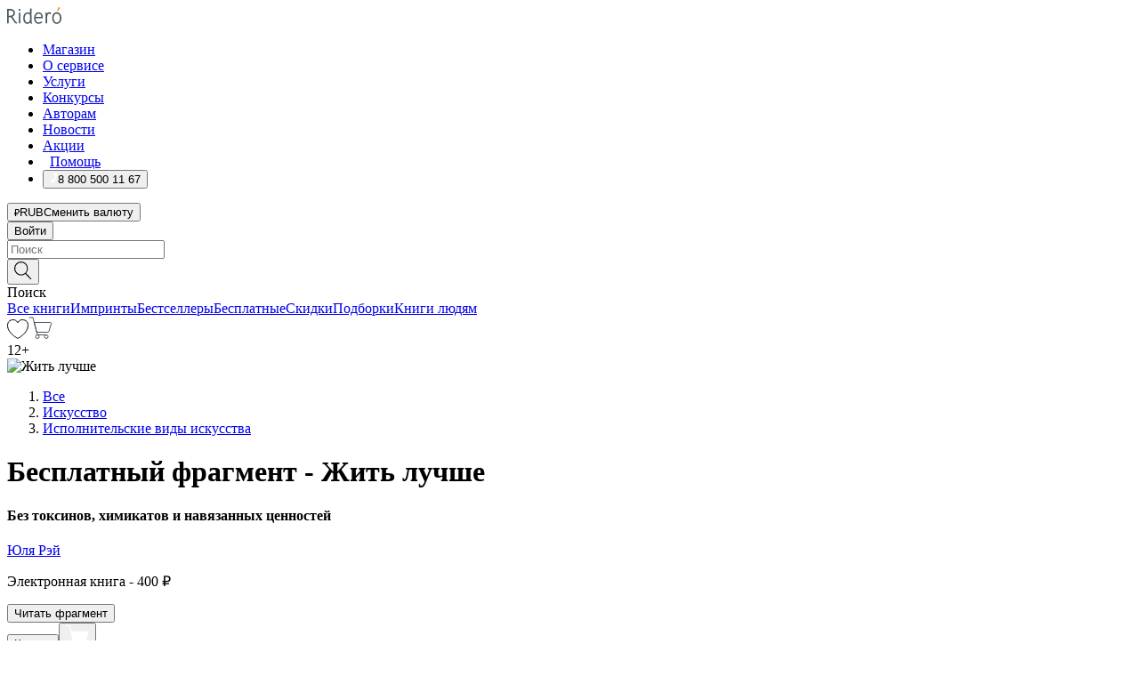

--- FILE ---
content_type: text/html; charset=utf-8
request_url: https://ridero.ru/books/zhit_luchshe/freeText/
body_size: 110832
content:
<!DOCTYPE html><html lang="ru"><head><meta charSet="utf-8"/><meta name="viewport" content="width=device-width"/><head itemscope="" itemType="http://schema.org/WebSite"></head><link rel="canonical" href="https://ridero.ru/books/zhit_luchshe/" itemProp="url"/><title itemProp="name">Жить лучше электронная: epub, fb2, pdfRead, mobi - купить книгу в интернет магазине, автор Юля Рэй - Ridero</title><meta property="og:title" content="Жить лучше"/><meta property="og:description" content="Книга &quot;Жить лучше&quot; - Юля Рэй - электронная: epub, fb2, pdfRead, mobi - бесплатный фрагмент: От автора А зачем что-то менять? …3 миллиарда лет назад нам была дарована жизнь, и посмотрите: что мы с ней сделали? Фильм «Люси», реж. Люк Бессон Когда я задумывала серию книг о здоровом и счастливом"/><meta property="og:type" content="website"/><meta name="description" content="Книга &quot;Жить лучше&quot; - Юля Рэй - электронная: epub, fb2, pdfRead, mobi - бесплатный фрагмент: От автора А зачем что-то менять? …3 миллиарда лет назад нам была дарована жизнь, и посмотрите: что мы с ней сделали? Фильм «Люси», реж. Люк Бессон Когда я задумывала серию книг о здоровом и счастливом"/><meta property="og:url" content="https://ridero.runull"/><meta property="og:image" content="https://store.ridero.ru/images/h450?bucket=yc:store-raw-data.ridero.store&amp;key=ridero/sku/2022-12/63a29d058f2d9a3ed347203a/rev.2022-12-26T14:46:29.749Z/cover-front.png&amp;format=original"/><meta property="fb:app_id" content="1408101656150619"/><meta name="next-head-count" content="12"/><link rel="icon" href="/landings-assets/favicon.ico" sizes="32x32"/><link rel="icon" href="/landings-assets/icon.svg" type="image/svg+xml"/><link rel="apple-touch-icon" href="/landings-assets/apple-touch-icon.png"/><link rel="manifest" href="/landings-assets/manifest.webmanifest"/><script>(function(w,d,s,l,i){w[l]=w[l]||[];w[l].push({'gtm.start':
new Date().getTime(),event:'gtm.js'});var f=d.getElementsByTagName(s)[0],
j=d.createElement(s),dl=l!='dataLayer'?'&l='+l:'';j.async=true;j.src=
'https://www.googletagmanager.com/gtm.js?id='+i+dl;f.parentNode.insertBefore(j,f);
})(window,document,'script','dataLayer','GTM-W8W4JJR');</script><script>window.yaContextCb = window.yaContextCb || []</script><script src="https://yandex.ru/ads/system/context.js" async=""></script><link rel="preload" href="/books/_next/static/css/dcfefc819db52ac5.css" as="style"/><link rel="stylesheet" href="/books/_next/static/css/dcfefc819db52ac5.css" data-n-g=""/><link rel="preload" href="/books/_next/static/css/2b450a0d25d9e285.css" as="style"/><link rel="stylesheet" href="/books/_next/static/css/2b450a0d25d9e285.css" data-n-p=""/><link rel="preload" href="/books/_next/static/css/e2d02bf978064779.css" as="style"/><link rel="stylesheet" href="/books/_next/static/css/e2d02bf978064779.css"/><link rel="preload" href="/books/_next/static/css/e756ab9f5e7b1bc7.css" as="style"/><link rel="stylesheet" href="/books/_next/static/css/e756ab9f5e7b1bc7.css"/><link rel="preload" href="/books/_next/static/css/c048646c009bb34f.css" as="style"/><link rel="stylesheet" href="/books/_next/static/css/c048646c009bb34f.css"/><link rel="preload" href="/books/_next/static/css/7b667b1d37de3d64.css" as="style"/><link rel="stylesheet" href="/books/_next/static/css/7b667b1d37de3d64.css"/><link rel="preload" href="/books/_next/static/css/0e6bd8f9367a4207.css" as="style"/><link rel="stylesheet" href="/books/_next/static/css/0e6bd8f9367a4207.css"/><link rel="preload" href="/books/_next/static/css/53d6d70f9664bee3.css" as="style"/><link rel="stylesheet" href="/books/_next/static/css/53d6d70f9664bee3.css"/><noscript data-n-css=""></noscript><script defer="" nomodule="" src="/books/_next/static/chunks/polyfills-c67a75d1b6f99dc8.js"></script><script defer="" src="/books/_next/static/chunks/2137.53b80296d6ba9c2b.js"></script><script defer="" src="/books/_next/static/chunks/7388-86401b0aa5dd82ba.js"></script><script defer="" src="/books/_next/static/chunks/9783.ba6534677bf5bf68.js"></script><script defer="" src="/books/_next/static/chunks/4215-47fcb86a9e6f67de.js"></script><script defer="" src="/books/_next/static/chunks/8905-a643e096ce15e95a.js"></script><script defer="" src="/books/_next/static/chunks/8109-0a6881dbd72adcbe.js"></script><script defer="" src="/books/_next/static/chunks/771-75675317856600a4.js"></script><script defer="" src="/books/_next/static/chunks/1410-94e3b29e5788d2e8.js"></script><script defer="" src="/books/_next/static/chunks/26.7712fb9e58d189ae.js"></script><script defer="" src="/books/_next/static/chunks/1725.e27887932b20fb66.js"></script><script defer="" src="/books/_next/static/chunks/7707.c09978c2e53d7c8d.js"></script><script defer="" src="/books/_next/static/chunks/197.b4a16c3d9d11057a.js"></script><script src="/books/_next/static/chunks/webpack-1f83bb290f79584e.js" defer=""></script><script src="/books/_next/static/chunks/framework-0e97196476b5bb89.js" defer=""></script><script src="/books/_next/static/chunks/main-d2450628c5215066.js" defer=""></script><script src="/books/_next/static/chunks/pages/_app-c559881fd07088d4.js" defer=""></script><script src="/books/_next/static/chunks/9637-ebde370cafb9e36e.js" defer=""></script><script src="/books/_next/static/chunks/6297-d122726ac0faeb28.js" defer=""></script><script src="/books/_next/static/chunks/5935-b04ea13bb5e10f4e.js" defer=""></script><script src="/books/_next/static/chunks/4962-f31ba37fd2f4fc3f.js" defer=""></script><script src="/books/_next/static/chunks/3748-7298fc7a229b61c8.js" defer=""></script><script src="/books/_next/static/chunks/pages/%5Bslug%5D/freeText-a05d37c0da485744.js" defer=""></script><script src="/books/_next/static/tZI593cusP4QKTYZzoDH1/_buildManifest.js" defer=""></script><script src="/books/_next/static/tZI593cusP4QKTYZzoDH1/_ssgManifest.js" defer=""></script></head><body><noscript><iframe src="https://www.googletagmanager.com/ns.html?id=GTM-W8W4JJR"
              height="0" width="0" style="display:none;visibility:hidden"></iframe></noscript><div id="__next" data-reactroot=""><div><div class="pageLayout_wrap__DMOvn"><div class="TopHeader_header__7jtUG"><div class="TopHeader_headerInner__7k_BX"><div class="TopHeader_headerWrap__uxyTQ"><div class="TopHeader_container__xYiBj"><div class="TopHeaderLogo_logo__VHCiO TopHeader_logo__MFfsk"><a href="https://ridero.ru/" class="TopHeaderLogo_logoLink__h8edO" aria-label="Rideró"><svg aria-hidden="true" width="61" height="19" viewBox="0 0 61 19" fill="none" xmlns="http://www.w3.org/2000/svg"><path d="M14.8444 6.19519H13.2144V18.3513H14.8444V6.19519Z" fill="#46545B"></path><path d="M14.0188 1.9364C13.4025 1.9364 12.9009 2.43875 12.9009 3.05637C12.9009 3.67399 13.4025 4.17666 14.0188 4.17666C14.6352 4.17666 15.1365 3.67399 15.1365 3.05637C15.1365 2.43875 14.6352 1.9364 14.0188 1.9364Z" fill="#46545B"></path><path d="M27.39 15.9133C27.39 11.1024 27.3562 6.29013 27.3921 1.47937C26.8476 1.557 26.304 1.64055 25.76 1.72167V6.77382C24.997 6.16763 24.0967 5.86057 23.0786 5.86057C21.0936 5.86057 18.1406 7.59625 18.1406 12.3778C18.1406 15.8196 19.518 18.7692 22.9534 18.7692C24.1094 18.7692 25.2375 18.1856 26.0252 17.1936C26.2584 17.791 26.6175 18.286 27.0424 18.7686C27.4623 18.6244 27.8833 18.4824 28.3077 18.352C27.7681 17.5822 27.39 16.8673 27.39 15.9133ZM25.7397 14.1154C25.581 16.0714 24.2621 17.2406 23.0786 17.2406C20.5376 17.2406 19.7288 14.4491 19.7288 12.3568C19.7288 10.3974 20.6569 7.34761 23.0542 7.34761C23.0618 7.34793 23.0763 7.35365 23.0786 7.34761C24.6687 7.34761 25.5328 8.57523 25.7391 8.91055L25.7397 14.1154Z" fill="#46545B"></path><path d="M39.9819 10.182C39.6163 7.64918 37.9363 5.8396 35.2908 5.8396C33.3059 5.8396 30.3525 7.57528 30.3525 12.3568C30.3525 14.4583 30.9039 16.1641 31.9471 17.2901C32.8191 18.2307 34.0062 18.7483 35.2908 18.7483C36.8396 18.7483 38.4014 18.0361 39.6208 17.1119C39.3579 16.7407 39.0894 16.3735 38.8251 16.0033C38.4056 16.2543 37.9865 16.5045 37.5387 16.7033C36.7358 17.0596 35.9791 17.2406 35.2908 17.2406C34.1709 17.2406 33.3052 16.7274 32.7158 15.7151C32.2513 14.9162 31.9794 13.8219 31.9445 12.6191C34.6153 12.6191 37.2861 12.6185 39.9569 12.6191C40.0815 11.8191 40.0998 10.9831 39.9819 10.182ZM37.9944 8.95563C38.2657 9.5415 38.4171 10.2661 38.4469 11.1114H32.0428C32.2233 9.37772 33.3468 7.32664 35.3117 7.32664C36.5927 7.32664 37.4925 7.87194 37.9944 8.95563Z" fill="#46545B"></path><path d="M47.3076 5.79797C46.2986 5.79797 45.3809 6.34637 44.7453 7.31582C44.5577 6.79977 44.2389 6.37701 43.8899 5.95656C43.4827 6.09758 42.6665 6.35597 42.6665 6.35597C42.794 6.63997 43.0857 7.1065 43.1742 7.40601C43.2642 7.70831 43.3719 8.17732 43.3719 8.69586V18.3304H45.002V11.3527C45.002 10.2451 45.2428 9.22964 45.6795 8.49359C46.0857 7.80865 46.6269 7.43141 47.2036 7.43141C47.9087 7.43141 48.2885 7.64264 48.8965 8.19194C49.1419 7.66479 49.3843 7.13463 49.6062 6.59707C48.9363 6.03488 48.3753 5.79797 47.3076 5.79797Z" fill="#46545B"></path><path d="M59.5415 7.58859C58.6029 6.43401 57.2708 5.79797 55.7903 5.79797C54.3086 5.79797 52.9872 6.42988 52.0695 7.57748C51.1366 8.74349 50.6436 10.3741 50.6436 12.2939C50.6436 14.2138 51.1366 15.8447 52.0695 17.0107C52.9878 18.1583 54.3092 18.7902 55.7903 18.7902C57.2809 18.7902 58.6162 18.1519 59.5498 16.9935C60.4985 15.8167 60.9998 14.1846 60.9998 12.273C60.9998 10.3829 60.4953 8.76285 59.5415 7.58859ZM59.3698 12.3149C59.3698 14.4685 58.3568 17.3244 55.7903 17.3244C53.2303 17.3244 52.2742 14.4732 52.2742 12.3358C52.2742 10.1971 53.2342 7.36853 55.7903 7.36853C58.3403 7.36853 59.3698 10.1611 59.3698 12.3149Z" fill="#46545B"></path><path d="M57.8763 0L56.1924 3.98705L57.2799 4.57387L59.3986 0.673826L57.8763 0Z" fill="#FF7E00"></path><path d="M9.21359 15.5437L7.14621 12.4774C6.7236 11.8506 6.41687 11.277 5.64498 10.8352C6.18381 10.6713 6.67036 10.4334 7.10338 10.1193C8.1663 9.34855 8.81116 7.94002 8.81116 6.64617C8.81116 4.12521 6.65226 2.07422 3.9987 2.07422H0V18.3095H1.63004V11.2384C1.63004 11.2384 2.05987 11.2384 2.66682 11.2384C3.79366 11.2384 4.40578 11.4095 5.00866 12.2997L8.13462 16.9155C8.57549 17.5478 8.97762 17.9318 9.49793 18.1822C9.53992 18.2024 9.58216 18.2212 9.62461 18.2386C9.87139 18.3397 10.1934 18.3763 10.3923 18.3815C10.5947 18.3867 10.9578 18.3813 10.9578 18.3813L11.2767 17.1013C10.0267 16.9155 9.74504 16.306 9.21359 15.5437ZM1.63004 9.64199V3.70765H3.9987C5.62381 3.70765 7.18113 4.95311 7.18113 6.64618C7.18113 8.34566 5.63699 9.64199 3.9987 9.64199H1.63004Z" fill="#46545B"></path></svg></a></div><nav class="TopHeader_nav__GQNQx"><ul class="TopHeaderNavigation_navList__2ns5G"><li class="TopHeaderNavigation_navItem__hq3Ns"><a href="https://ridero.ru/books/" class="TopHeaderNavigation_navLink__pDas_">Магазин</a></li><li class="TopHeaderNavigation_navItem__hq3Ns"><a href="https://ridero.ru/l/about" class="TopHeaderNavigation_navLink__pDas_">О сервисе</a></li><li class="TopHeaderNavigation_navItem__hq3Ns"><a href="https://ridero.ru/services/" class="TopHeaderNavigation_navLink__pDas_">Услуги</a></li><li class="TopHeaderNavigation_navItem__hq3Ns"><a href="https://ridero.ru/l/ridero_contests/" class="TopHeaderNavigation_navLink__pDas_">Конкурсы</a></li><li class="TopHeaderNavigation_navItem__hq3Ns"><a href="https://ridero.ru/tools" class="TopHeaderNavigation_navLink__pDas_">Авторам</a></li><li class="TopHeaderNavigation_navItem__hq3Ns"><a href="https://ridero.ru/blog/" class="TopHeaderNavigation_navLink__pDas_">Новости</a></li><li class="TopHeaderNavigation_navItem__hq3Ns"><a href="https://ridero.ru/l/promo/" class="TopHeaderNavigation_navLink__pDas_">Акции</a></li><li class="TopHeaderNavigation_navItem__hq3Ns"><a href="https://ridero.ru/faq/" class="TopHeaderNavigation_navLink__pDas_ TopHeaderNavigation_navLinkHelp__EeweN"><span class="TopHeaderNavigation_navLinkShort__Uox_V"><svg width="8" height="12" viewBox="0 0 8 12" fill="none" xmlns="http://www.w3.org/2000/svg"><path d="M3.70781 12C3.02256 12 2.46643 11.4439 2.46643 10.7586C2.46643 10.0734 3.02256 9.51724 3.70781 9.51724C4.39305 9.51724 4.94919 10.0734 4.94919 10.7586C4.94919 11.4439 4.39305 12 3.70781 12ZM5.41925 6.2069C4.87139 6.71255 4.53539 7.04441 4.53539 7.44828V8H2.89746L2.88022 7.44828C2.88022 6.29876 3.6656 5.57379 4.29622 4.99034C4.95746 4.37959 5.36298 3.97159 5.36298 3.31034C5.36298 2.39752 4.62063 1.65517 3.70781 1.65517C2.79498 1.65517 2.05263 2.39752 2.05263 3.31034H0.397461C0.397461 1.48469 1.88215 0 3.70781 0C5.53346 0 7.01815 1.48469 7.01815 3.31034C7.01815 4.72966 6.13181 5.54814 5.41925 6.2069Z" fill="#ffffff"></path></svg></span><span class="TopHeaderNavigation_navLinkShortText__3Jmz1">Помощь</span></a></li><li class="TopHeaderNavigation_navItem__hq3Ns"><button class="TopHeaderNavigation_navLinkPhone__6m9Oh"><span class="TopHeaderNavigation_navLinkShort__Uox_V"><svg width="9" height="12" viewBox="0 0 9 12" fill="none" xmlns="http://www.w3.org/2000/svg"><path fill-rule="evenodd" clip-rule="evenodd" d="M0.999418 9.57944L1.01308 9.56147C1.01308 9.56147 1.88506 8.54428 2.27037 8.08996C2.39749 7.92952 2.57053 7.81165 2.76638 7.7521C2.91659 7.70809 3.07731 7.71645 3.22214 7.77582L3.2473 7.7902C3.36118 7.86173 3.47956 7.92584 3.6017 7.98213C3.72542 8.03191 3.86354 8.03229 3.98754 7.9832C4.11154 7.93411 4.21196 7.83929 4.26808 7.71831C4.47799 7.37469 5.51459 4.9816 5.82514 4.17863C5.85537 4.11579 5.87261 4.04749 5.87582 3.97782C5.87903 3.90815 5.86815 3.83856 5.84383 3.7732C5.69751 3.56513 5.48064 3.41723 5.23352 3.35697L5.17026 3.33397C5.01566 3.26842 4.8866 3.15433 4.80257 3.00896C4.71853 2.86358 4.68409 2.69481 4.70443 2.52813C4.72312 2.33907 4.99198 0.787043 5.02433 0.61236C5.03836 0.481737 5.09235 0.358625 5.17893 0.25982C5.26551 0.161015 5.38047 0.0913302 5.50812 0.0602737C5.88417 -0.0306769 6.2778 -0.0185079 6.64752 0.0954981L6.73881 0.127847C7.03437 0.202863 7.30505 0.354154 7.5238 0.566593C7.74255 0.779033 7.90169 1.04518 7.98532 1.33841C8.26352 2.39873 7.90624 4.1851 6.89265 6.80176C5.8086 9.59741 4.07471 11.2364 3.24371 11.4643C2.48243 11.6728 1.494 10.9172 1.13528 10.5183C1.01096 10.3995 0.93002 10.2425 0.905392 10.0723C0.880765 9.90212 0.913869 9.7286 0.999418 9.57944Z" fill="#ffffff"></path></svg></span><span class="TopHeaderNavigation_navLinkShortText__3Jmz1">8 800 500 11 67</span></button></li></ul></nav><div class="CurrencySwitcher_switcher__gZAO7 TopHeader_currencySwitcherDesktop__DtLAC"><button class="CurrencySwitcher_button__Vh4Mh CurrencySwitcher_button-grey__l_wmE" type="button" aria-label="Сменить валюту"><span class="CurrencySwitcher_iconWrap__8icMU"><svg class="CurrencySwitcher_iconRub__HaIiA" width="6" height="8" aria-hidden="true" xmlns="http://www.w3.org/2000/svg" viewBox="0 0 6 8" fill="none"><path d="M0 4.11848H0.884328V0.180536C1.19776 0.112835 1.52985 0.067701 1.8806 0.0451339C2.23881 0.0150445 2.59701 0 2.95522 0C3.34328 0 3.72015 0.0376116 4.08582 0.112835C4.45149 0.180536 4.77612 0.304654 5.0597 0.485191C5.34328 0.665727 5.5709 0.913963 5.74254 1.2299C5.91418 1.53832 6 1.93324 6 2.41467C6 2.88105 5.91045 3.27221 5.73134 3.58815C5.55224 3.90409 5.31716 4.15985 5.02612 4.35543C4.73507 4.55101 4.40299 4.69394 4.02985 4.7842C3.66418 4.86695 3.29104 4.90832 2.91045 4.90832H1.95896V5.73202H3.99627V6.52186H1.95896V8H0.884328V6.52186H0V5.73202H0.884328V4.90832H0V4.11848ZM3 0.925247C2.79851 0.925247 2.60075 0.932769 2.40672 0.947814C2.22015 0.962859 2.0709 0.977903 1.95896 0.992948V4.11848H2.85448C3.09328 4.11848 3.33209 4.09591 3.5709 4.05078C3.8097 3.99812 4.02239 3.90785 4.20896 3.77997C4.40299 3.65209 4.5597 3.47908 4.6791 3.26093C4.79851 3.04278 4.85821 2.76822 4.85821 2.43724C4.85821 2.14386 4.8097 1.90315 4.71269 1.71509C4.61567 1.51951 4.48134 1.3653 4.3097 1.25247C4.14552 1.13211 3.94776 1.04937 3.71642 1.00423C3.49254 0.951575 3.25373 0.925247 3 0.925247Z" fill="currentColor"></path></svg></span><span class="CurrencySwitcher_label__oMdHx">RUB</span><span class="CurrencySwitcher_tooltip__DVSWO">Сменить валюту</span></button><span class="CurrencySwitcher_divider__ptQYf"></span></div><div class="TopHeaderCabinet_login__o0TRe"><button class="Button_btn___Pcmr" type="button">Войти</button></div></div></div></div></div><div class="SubHeader_subheader__hiKZd"><div class="SubHeader_inner__FDTXj"><div class="SubHeader_wrap__bimf7"><div class="SubHeader_left__r0BZm"><div id="searchForm" class="SearchForm_searchForm__DYnFs SearchForm_empty__MlNmz" tabindex="0" role="button" itemscope="" itemType="http://schema.org/WebSite"><form itemProp="potentialAction" itemscope="" itemType="http://schema.org/SearchAction"><div class="SearchForm_search__input__F1d7D"><meta itemProp="target" content="/books/?q={q}"/><div role="combobox" aria-haspopup="listbox" aria-owns="react-autowhatever-1" aria-expanded="false"><div class="Input_inputWrap__0qfZ2 Input_inputWrap_small__wLsKj"><input type="search" itemProp="query-input" placeholder="Поиск" name="q" value="" tabindex="-1" autoComplete="off" aria-autocomplete="list" aria-controls="react-autowhatever-1" id="search-form-autosuggest" class="Input_input__NOrOk Input_input_small__iull9"/></div><div id="react-autowhatever-1" role="listbox" class="Autocomplete_suggestionsContainer__GjSHx SearchForm_searchForm__suggestionsContainer__LKtOd"></div></div></div><div class="SearchForm_searchForm__btn__VwG_e"><button class="Button_no-style__PMMfD Button_btn__aG4OC" aria-label="Поиск" type="submit"><svg fill="none" width="20" height="20" viewBox="0 0 20 20" xmlns="http://www.w3.org/2000/svg"><path d="m18.978 19.027-5.693-5.843a7.895 7.895 0 0 0 2.083-5.342A7.767 7.767 0 0 0 7.683 0 7.751 7.751 0 0 0 .001 7.842a7.747 7.747 0 0 0 7.682 7.842 7.668 7.668 0 0 0 4.806-1.715l5.724 5.874a.5.5 0 0 0 .398.156.639.639 0 0 0 .398-.156.566.566 0 0 0-.03-.816ZM1.133 7.842a6.658 6.658 0 0 1 6.583-6.717A6.642 6.642 0 0 1 14.3 7.842a6.636 6.636 0 0 1-4.042 6.188 6.642 6.642 0 0 1-2.542.53 6.66 6.66 0 0 1-6.583-6.718Z" fill="#000"></path></svg></button></div><div class="SearchForm_searchForm__toggle__SKeJk">Поиск</div></form></div></div><div class="SubHeader_center__XVjRE SubHeader_nav__AoItH"><a class="SubHeader_navLink__UawM3" href="/books/">Все книги</a><a class="SubHeader_navLink__UawM3" href="https://ridero.ru/imprint/">Импринты</a><a class="SubHeader_navLink__UawM3" href="https://ridero.ru/listing/bestsellers/">Бестселлеры</a><a class="SubHeader_navLink__UawM3" href="https://ridero.ru/books/catalog/free/">Бесплатные</a><a class="SubHeader_navLink__UawM3" href="https://ridero.ru/listing/discount/">Скидки</a><a class="SubHeader_navLink__UawM3" href="https://ridero.ru/listing/">Подборки</a><a class="SubHeader_navLink__UawM3" href="https://ridero.ru/l/books_for_people/" target="_blank" rel="noreferrer noopener">Книги людям</a></div><div class="SubHeader_right__nXz6A"><a class="SubHeader_iconLink__ERJse SubHeader_like__kqnYf" href="https://ridero.ru/books/likes/" aria-label="Перейти в избранное"><svg width="24" height="22" viewBox="0 0 24 22" fill="none" xmlns="http://www.w3.org/2000/svg" stroke="#000"><path d="M11.541 3.13708L11.9783 3.92633L12.4156 3.13708C13.2798 1.57763 15.1456 0.5 17.2717 0.5C18.9655 0.5 20.9147 1.15492 22.1665 2.65112C23.3983 4.1233 24.0362 6.50973 22.9302 10.1554C21.7714 13.7195 19.0065 16.5656 16.4826 18.5376C15.2258 19.5196 14.042 20.2744 13.173 20.7834C12.7388 21.0377 12.3839 21.2301 12.1388 21.3585C12.0785 21.39 12.0248 21.4177 11.9783 21.4415C11.9318 21.4177 11.8781 21.39 11.8178 21.3585C11.5727 21.2301 11.2178 21.0377 10.7836 20.7834C9.91457 20.2744 8.73084 19.5196 7.47398 18.5376C4.9509 16.5663 2.18703 13.7214 1.02758 10.1589C-0.0196823 6.51214 0.617393 4.12274 1.83691 2.64903C3.07424 1.15379 4.99276 0.5 6.68493 0.5C8.81097 0.5 10.6768 1.57763 11.541 3.13708Z" stroke="inherit" fill=""></path></svg></a><a class="SubHeader_iconLink__ERJse SubHeader_cart__0GgJ0" href="https://ridero.ru/books/cart/" aria-label="Перейти в корзину"><svg width="27" height="25" viewBox="0 0 27 25" fill="none" xmlns="http://www.w3.org/2000/svg"><path d="M1 1H5.00277L10.0062 20.5H20" stroke="#46545B" stroke-linecap="round"></path><path d="M24.6532 6.5H6.41602L9.25636 17.5H21.9327C22.3736 17.5 22.7624 17.2113 22.89 16.7893L25.6104 7.78934C25.8045 7.1473 25.3239 6.5 24.6532 6.5Z" stroke="#46545B"></path><circle cx="10" cy="22.5" r="2" stroke="#46545B"></circle><circle cx="20" cy="22.5" r="2" stroke="#46545B"></circle></svg></a></div></div></div></div><script type="application/ld+json">{"@context":"http://schema.org","@type":"Book","name":"Жить лучше","author":{"@type":"Person","name":"Юля Рэй"},"url":"https://ridero.ru/books/zhit_luchshe/","workExample":[{"@type":"Book","isbn":"978-5-0059-4006-3","bookFormat":"http://schema.org/EBook","potentialAction":{"@type":"ReadAction","target":{"@type":"EntryPoint","actionPlatform":["http://schema.org/DesktopWebPlatform","http://schema.org/AndroidPlatform"]},"expectsAcceptanceOf":{"@type":"Offer","itemCondition":"new","Price":400,"priceCurrency":"RUB","eligibleRegion":{"@type":"Country","name":"RU-RU"},"availability":"http://schema.org/InStock"}}}]}</script><div><div class="BookLandingInfo_bookLandingInfo__CFRv0"><div class="BookLandingInfo_bookLandingInfo__left__bKqJe BookLandingInfo_bookLandingInfo__digital__25g1L"><div class="BookLandingInfo_bookLandingInfo__left-wrap__5E_u3"><div class="BookCover_cover__E4gAO BookCover_cover_digital__0_G9M"><div class="BookCover_cover__img__BEaFr"><div class="BookCover_cover-spin__lHnG_"></div><div class="BookCover_cover_ageRating__NDgCl">12<!-- -->+</div><picture><source srcSet="https://store.ridero.ru/images/w200?bucket=yc:store-raw-data.ridero.store&amp;key=ridero/sku/2022-12/63a29d058f2d9a3ed347203a/rev.2022-12-26T14:46:29.749Z/cover-front.png&amp;format=original" media="(max-width: 960px)"/><img src="https://store.ridero.ru/images/w350?bucket=yc:store-raw-data.ridero.store&amp;key=ridero/sku/2022-12/63a29d058f2d9a3ed347203a/rev.2022-12-26T14:46:29.749Z/cover-front.png&amp;format=original" alt="Жить лучше"/></picture></div></div></div></div><div class="BookLandingInfo_bookLandingInfo__rightTop__ori9q"><ol itemscope="" itemType="http://schema.org/BreadcrumbList" class="BreadCrumbs_breadCrumbs__pTwzt"><li itemProp="itemListElement" itemscope="" itemType="http://schema.org/ListItem"><a href="/books/" target="_blank" itemProp="item" rel="noopener noreferrer"><span itemProp="name">Все</span></a><meta itemProp="position" content="1"/></li><li itemProp="itemListElement" itemscope="" itemType="http://schema.org/ListItem"><a href="/books/catalog/the-arts" target="_blank" itemProp="item" rel="noopener noreferrer"><span itemProp="name">Искусство</span></a><meta itemProp="position" content="2"/></li><li itemProp="itemListElement" itemscope="" itemType="http://schema.org/ListItem"><a href="/books/catalog/performing-arts" target="_blank" itemProp="item" rel="noopener noreferrer"><span itemProp="name">Исполнительские виды искусства</span></a><meta itemProp="position" content="3"/></li></ol><h1 class="BookLandingInfo_book-title__gJ_7Y">Бесплатный фрагмент - Жить лучше</h1><h4>Без токсинов, химикатов и навязанных ценностей</h4><div class="BookLandingInfo_authorBlock__N2Pgv"><a class="AboutAuthor_authorLink__CmNUz AboutAuthor_haveUri__2FrVa" href="https://ridero.ru/author/rei_yulya_sxear/"><div class="AboutAuthor_authorFlex__xPHMd AboutAuthor_authorFlexTop__ITaLS"><div class="AboutAuthor_authorUserPic__FOmVT AboutAuthor_authorUserPic_small__W8e2L"></div><span class="AboutAuthor_authorNameLink__Y4Q1x">Юля Рэй</span></div></a></div></div><div class="BookLandingInfo_bookLandingInfo__rightBottom___ak7e"><div class="BookLandingInfo_bookOneTypeWrapper__wjkIG"><div class="BookOneType_bookPrice__dc2c1"><p><span class="BookOneType_priceText__eAZAv">Электронная<!-- --> книга - </span><span class="BookOneType_priceText__eAZAv">400 ₽</span></p></div></div><div class="ActionControls_wrapper__xyxKv"><div class="ActionControls_topBlock__ff5oV"><a href="/books/zhit_luchshe/freeText/#freeTextContainer"><button class="Button_big__8gulZ Button_full__9KtTs Button_outline__mwB3f Button_btn__aG4OC" type="button">Читать фрагмент</button></a></div><div class="ActionControls_bottomBlock__LVvPs ActionControls_bottomBlock_buy__HkWIN"><button class="Button_big__8gulZ Button_full__9KtTs Button_btn__aG4OC" type="button"><span class="ActionControls_btnPrice__hiGA4">Купить </span></button><button class="Button_big__8gulZ Button_full__9KtTs Button_btn__aG4OC" aria-label="Добавить в корзину" type="button"><svg width="26" height="25" viewBox="0 0 26 25" fill="none" xmlns="http://www.w3.org/2000/svg"><path d="M26 6.697H6.1L4.5 0H0v1h3.7l4.6 19.29c-1.3.4-2 1.7-1.6 2.998.4 1.3 1.7 2 2.9 1.6 1.3-.4 2-1.7 1.6-2.999-.1-.3-.2-.5-.4-.8h6.6c-.8 1.1-.6 2.6.5 3.399 1 .8 2.5.6 3.3-.5.8-1.1.6-2.598-.5-3.398-.4-.3-.9-.5-1.4-.5h-10l-.5-1.899h13.3L26 6.697Z" fill="#fff"></path></svg></button></div></div><div class="BookLandingInfo_bookDetails__X4nGy BookLandingInfo_bookDetailsWithMarginTop__F0GxR"><p class="BookLandingInfo_bookDetailsInfo__xacqH">Объем:<!-- --> <!-- -->202<!-- --> <!-- -->бумажных стр.</p><p class="BookLandingInfo_bookDetailsInfo__xacqH">Формат:<!-- --> <!-- -->epub, fb2, pdfRead, mobi</p><a class="BookLandingInfo_moreDetailsBtn__QQAf9" href="/books/zhit_luchshe/#moreDetails">Подробнее</a></div></div><div class="BookLandingInfo_bookLandingInfo__desktopRight__p7EIc"><div class="BookLandingInfo_author-name-star__0rgX7"><a class="BookLandingInfo_rating-star__0AlQn" href="/books/zhit_luchshe/#reviews"><span class="Stars_stars__OmH_J"><svg class="Stars_star__VKGuM" width="12" height="11" viewBox="0 0 12 11" fill="none" xmlns="http://www.w3.org/2000/svg"><path d="M6 0L7.854 3.6204L12 4.20452L9 7.02103L9.708 11L6 9.1204L2.292 11L3 7.02103L0 4.20452L4.146 3.6204L6 0Z" fill="black"></path></svg><svg class="Stars_star__VKGuM" width="12" height="11" viewBox="0 0 12 11" fill="none" xmlns="http://www.w3.org/2000/svg"><path d="M6 0L7.854 3.6204L12 4.20452L9 7.02103L9.708 11L6 9.1204L2.292 11L3 7.02103L0 4.20452L4.146 3.6204L6 0Z" fill="black"></path></svg><svg class="Stars_star__VKGuM" width="12" height="11" viewBox="0 0 12 11" fill="none" xmlns="http://www.w3.org/2000/svg"><path d="M6 0L7.854 3.6204L12 4.20452L9 7.02103L9.708 11L6 9.1204L2.292 11L3 7.02103L0 4.20452L4.146 3.6204L6 0Z" fill="black"></path></svg><svg class="Stars_star__VKGuM" width="12" height="11" viewBox="0 0 12 11" fill="none" xmlns="http://www.w3.org/2000/svg"><path d="M6 0L7.854 3.6204L12 4.20452L9 7.02103L9.708 11L6 9.1204L2.292 11L3 7.02103L0 4.20452L4.146 3.6204L6 0Z" fill="black"></path></svg><svg class="Stars_star__VKGuM" width="12" height="11" viewBox="0 0 12 11" fill="none" xmlns="http://www.w3.org/2000/svg"><path d="M6 0L7.854 3.6204L12 4.20452L9 7.02103L9.708 11L6 9.1204L2.292 11L3 7.02103L0 4.20452L4.146 3.6204L6 0Z" fill="black"></path></svg></span><span class="BookLandingInfo_avgReviewRating__xXAxU">5.0</span><span class="BookLandingInfo_totalReviewCount__iLcxF">1</span></a><a class="BookLandingInfo_rateBtn__AcRWr" href="/books/zhit_luchshe/#addReviewForm">Оценить</a><div class="BookLandingInfo_social__UcXYZ"><button class="BookLandingInfo_likeBtn__XPiGR" type="button" aria-label="Добавить в избранное"><svg width="24" height="22" viewBox="0 0 24 22" fill="none" xmlns="http://www.w3.org/2000/svg" stroke="#000"><path d="M11.541 3.13708L11.9783 3.92633L12.4156 3.13708C13.2798 1.57763 15.1456 0.5 17.2717 0.5C18.9655 0.5 20.9147 1.15492 22.1665 2.65112C23.3983 4.1233 24.0362 6.50973 22.9302 10.1554C21.7714 13.7195 19.0065 16.5656 16.4826 18.5376C15.2258 19.5196 14.042 20.2744 13.173 20.7834C12.7388 21.0377 12.3839 21.2301 12.1388 21.3585C12.0785 21.39 12.0248 21.4177 11.9783 21.4415C11.9318 21.4177 11.8781 21.39 11.8178 21.3585C11.5727 21.2301 11.2178 21.0377 10.7836 20.7834C9.91457 20.2744 8.73084 19.5196 7.47398 18.5376C4.9509 16.5663 2.18703 13.7214 1.02758 10.1589C-0.0196823 6.51214 0.617393 4.12274 1.83691 2.64903C3.07424 1.15379 4.99276 0.5 6.68493 0.5C8.81097 0.5 10.6768 1.57763 11.541 3.13708Z" stroke="inherit" fill=""></path></svg></button><div class="Share_share__ygt1N"><button class="Share_shareIcon__P9x34" type="button" aria-label="Поделиться"><svg width="24" height="26" viewBox="0 0 24 26" fill="none" xmlns="http://www.w3.org/2000/svg" stroke="black"><path d="M19.3327 8.33333C21.3577 8.33333 22.9993 6.69171 22.9993 4.66667C22.9993 2.64162 21.3577 1 19.3327 1C17.3076 1 15.666 2.64162 15.666 4.66667C15.666 6.69171 17.3076 8.33333 19.3327 8.33333Z" stroke="inherit" stroke-linecap="round" stroke-linejoin="round"></path><path d="M4.66667 16.8889C6.69171 16.8889 8.33333 15.2473 8.33333 13.2222C8.33333 11.1972 6.69171 9.55556 4.66667 9.55556C2.64162 9.55556 1 11.1972 1 13.2222C1 15.2473 2.64162 16.8889 4.66667 16.8889Z" stroke="inherit" stroke-linecap="round" stroke-linejoin="round"></path><path d="M19.3327 25.4444C21.3577 25.4444 22.9993 23.8028 22.9993 21.7778C22.9993 19.7527 21.3577 18.1111 19.3327 18.1111C17.3076 18.1111 15.666 19.7527 15.666 21.7778C15.666 23.8028 17.3076 25.4444 19.3327 25.4444Z" stroke="inherit" stroke-linecap="round" stroke-linejoin="round"></path><path d="M7.83203 15.0678L16.1798 19.9322" stroke="inherit" stroke-linecap="round" stroke-linejoin="round"></path><path d="M16.1676 6.51222L7.83203 11.3767" stroke="inherit" stroke-linecap="round" stroke-linejoin="round"></path></svg></button><div class="Share_shareBtn__DBN3h"><div class="a2a_kit a2a_kit_size_32 a2a_default_style" data-url="https://ridero.ru/books/zhit_luchshe/"><a class="a2a_button_vk"></a><a class="a2a_button_odnoklassniki"></a><a class="a2a_button_whatsapp"></a><a class="a2a_button_telegram"></a><a class="a2a_button_viber"></a><a class="a2a_button_twitter"></a><a class="a2a_button_copy_link"></a></div></div></div></div></div></div><div class="BookLandingInfo_bookTags__qO359"><div class="BookTags_tagBlock__K_KhF"></div></div><div class="ReportButton_reportBtnWrapper__HJvy8"><button class="ReportButton_reportBtn__Qcd4C">Пожаловаться</button></div></div></div><div class="BookInformationTabs_container__TI6A3"><div class="BookInformationTabs_BookInformationTabs__5f70o"><a class="BookInformationTabs_btn__RRfIN BookInformationTabs_btnAvailable__0DWkt" href="/books/zhit_luchshe/">О книге</a><a class="BookInformationTabs_btn__RRfIN BookInformationTabs_btnAvailable__0DWkt" href="/books/zhit_luchshe/#reviews">отзывы</a><a class="BookInformationTabs_btn__RRfIN BookInformationTabs_btnAvailable__0DWkt" href="/books/zhit_luchshe/contents/#tocList">Оглавление</a><a class="BookInformationTabs_btn__RRfIN BookInformationTabs_btnAvailable__0DWkt BookInformationTabs_btnActive__fwPdC" href="/books/zhit_luchshe/freeText/#freeTextContainer"><span>Читать фрагмент</span></a></div></div><div class="BookFreeText_bookInfo__g_7O_"><div class="BookFreeText_freeTextContainer__mJUd1" id="freeTextContainer"><div class="BookFreeText_text__K8Ol4" id="text"><div class="BookFreeText_text__inner__jWt1R"><div><div class="preview-fragment"><figure class="Figure" data-bleeds="full" data-float="none"><img src="https://ridero.ru/books/zhit_luchshe/image/6379e7186c0a2000076ec593"/></figure>
<figure class="Figure"><img src="https://ridero.ru/books/zhit_luchshe/image/6379e7f49eef4e0007b2389d"/></figure>
<p class="H2" parhashid="IwlLpAoI_LRutePl5CVF9" id="tocForcedId0">От автора</p>
<p class="Epigraph" parhashid="ArXRPzV8hPof8VOgFrVri">А зачем что-то менять?</p>
<p class="Epigraph" parhashid="vkVA4dq9ChpnyLs5Yd8YE"><br/></p>
<p class="Epigraph" parhashid="hFQuSopDX8mtQ-M_WKKOG">…3 миллиарда лет назад нам была дарована жизнь, и посмотрите: что мы с ней сделали?</p>
<p class="Date" parhashid="O0AWMu1fcQFby-C5FszMR">Фильм «Люси», реж. Люк Бессон</p>
<p class="Date" parhashid="2YlW0ZXM64LB9YtAeWAgF"><span class="Bold">⠀</span></p>
<p class="Date" parhashid="91CdBzQ15zb44BwTF-eVw"><span class="Bold">⠀</span></p>
<p class="Main" parhashid="QlglcXh0Lq5Gzm8rhulIK"><span class="Bold">ЖИТЬ ЛУЧШЕ —</span> пожалуй, моя самая главная (на сегодняшний день) и самая обобщающая по смыслу книга про улучшение качества жизни. Мой интерес и профессиональная деятельность всегда крутятся вокруг здоровья, благополучия, красоты и любви к жизни. Я верю в искусство маленьких шагов и считаю, что все мы можем ежедневно улучшать свою жизнь, эмоциональное состояние и общую картину мира — постепенным совершенствованием себя, своих ежедневных рутин и правил, своих убеждений, мудрого воспитания наших детей.</p>
<p class="Main" parhashid="FIzxZOLISSYCCJfBZGaWL">Когда я задумывала серию книг о здоровом и счастливом образе жизни, мне хотелось подарить каждому человеку возможность улучшить себя и свои повседневные привычки.</p>
<p class="Main" parhashid="hmy3TbcT2O5Fg_cFmjddU">Только подумайте, сколько бед на Земле вызвано нашим неправильным, нерациональным стилем жизни и недостатком знаний о том, что нас окружает! Экологические катастрофы вследствие чрезмерного потребления вещей, масса болезней из-за химикатов и токсинов, которые попадают в тело с едой, воздухом, водой или от обычной одежды… Мы наблюдаем рост психологических проблем от переизбытка цифровой информации (и это тоже лежит в плоскости экологии жизни!), видим голод и нищету, природные катаклизмы и множество других глобальных проблем, вызванных отсутствием чувства ответственности людей за свои действия.</p>
<p class="Main" parhashid="ZloCC9FCU7KJpPIpII0k5">Я мечтаю о том, чтобы миллионы людей сумели прочитать эту книгу и привнесли небольшие изменения в свою жизнь: повернули вспять экологическую катастрофу на планете, стали более здоровыми и красивыми, воспитали осознанных и счастливых детей, которые и есть наше будущее.</p>
<p class="Main" parhashid="ZRT2r1XIbAF_aBILrNSSz">Моя мечта — дарить вам лучшие книги для начала новой жизни в эпоху глобальных перемен — абсолютной любви к себе и ко всему живому на планете Земля.</p>
<p class="Main" parhashid="tkoiBcmuIxhW4xZ6sjArd"><span class="Bold">⠀</span></p>
<p class="Main" parhashid="I1ylYS_xI84t9w6jmTNj2"><span class="Bold">⠀</span></p>
<p class="Date" parhashid="vDvvkFHBxmfDqk4r11DdA">Юля Рэй</p>
<p class="Date" parhashid="ILzVp71NyC2qOCKx6n5eM"><span class="Italic">Я всегда рада вашим письмам, пожеланиям</span></p>
<p class="Date" parhashid="JxYMS_PiuGqWwKnAPzxFS"><span class="Italic">и здоровой критике!</span></p>
<p class="Date" parhashid="opFRzuienrK0uNRvRJiz3"><span class="Italic">Пишите мне: julirey@inbox.ru</span></p>
<p class="Date" parhashid="kHkC-S6alY0Nd5MH5Oqt1"><a class="LinkExt" href="http://www.julirey.com/" target="_blank">www.julirey.com</a></p>
<p class="Main" parhashid="3LC8On6BHswbROje262VW"><br/></p>
<figure class="Figure"><img src="https://ridero.ru/books/zhit_luchshe/image/636d1824cbcef20007be902d"/></figure>
<p class="H2" parhashid="Q3a8ZVdCQMXdInlknwFrr" id="tocForcedId1"><span class="Bold">О книге</span></p>
<p class="Subheader" parhashid="SjR1o03BBCLbb8aIEFSTb"><span class="Bold">Книга «Жить лучше» — <br/>это возможность:</span></p>
<p class="Main" parhashid="fAkObU_KoeaItAUDpEg1w">1</p>
<p class="Main" parhashid="KsweQwAf8hpxCjoXug8D_"><span class="Bold">Улучшить здоровье и стать красивее</span> благодаря внедрению этичных привычек — сбалансированному растительному питанию, спорту, избавлению от химикатов в еде, воде, в одежде, которую стоит покупать не дешевле, а качественнее, и приобретать только в случае необходимости.</p>
<p class="Main" parhashid="wpNpG8sx3g4y5OGRiYWSy"><br/></p>
<p class="Main" parhashid="W366Vx8PxfrybvIJDHY1s">2</p>
<p class="Main" parhashid="aExbPDgTdXT75Q7XMzmgA"><span class="Bold">Улучшить экологию своего дома</span> благодаря внедрению простых привычек, качественных материалов в ремонте, появлению систем очистки воды и воздуха. Этичным будет и отказ от материалов животного происхождения. А так ли вам важно кожаное кресло, когда вы знаете, каким образом и за счет чьей жизни оно произведено? А так ли вам нужно столько мебели, декора, посуды, средств для уборки?</p>
<p class="Main" parhashid="-hdy-aVt8nE6zzXGKysBP"><br/></p>
<p class="Main" parhashid="nLoXnNjlKGsgH2BvJ-DuK">3</p>
<p class="Main" parhashid="RsFjcfkvjYKfi4tAz-uhy"><span class="Bold">Уменьшить пластиковое загрязнение природы </span>путем внедрения экологичных привычек в повседневную жизнь. Пить утренний кофе, брать перекус на работу, ходить за покупками можно иначе! Многоразовые стаканчики, бутылки, ланч-боксы… Вы можете чаще выбирать те решения и товары, которые подчеркнут ваш стиль и экологичный образ жизни.</p>
<p class="Main" parhashid="G_RmUnuE7N3JTWeTNaDZl"><br/></p>
<p class="Main" parhashid="3zZI_UIAeejFwCcvTou68">4</p>
<p class="Main" parhashid="cqTccCKBfQtyzjn56JsNT"><span class="Bold">Подарить детям более экологичное и здоровое детство</span> благодаря ответственному выбору игрушек, одежды, мебели.</p>
<p class="Main" parhashid="XY1vfGa2HSD_YcPAwXb8Z"><br/></p>
<p class="Main" parhashid="faYa_PNWTAWiSGCXY4WPh">5</p>
<p class="Main" parhashid="KDmrIsZILXXecYEait7iN"><span class="Bold">Путешествовать с заботой об окружающем мире.</span> Этот вопрос решается парой простых приемов, и вы должны о них знать, если вам важно сохранить этот мир как можно дольше прекрасным, а не быстро превратить его в… свалку мусора!</p>
<p class="Main" parhashid="feSWY6rcf0_YAo2isf2oy"><br/></p>
<p class="Main" parhashid="DcfyLRzUxY8tqFKN8Tp_a">6</p>
<p class="Main" parhashid="rKkR63_S2OE2CHsVOM0A_"><span class="Bold">Способствовать прогрессу, а не тормозить его.</span> К огромному сожалению, даже в 21 веке производство многих новых технологий, тканей, косметики все еще происходит с разрушением экосистем и нарушением норм (например, с тестированием товаров на животных). Ради финансовой прибыли многие владельцы бизнесов застревают в… Средневековье! И эта книга поможет увидеть настоящие, экологичные способы производства и рационального выбора вещей в повседневной жизни.</p>
<p class="Main" parhashid="ZcDyG1lXiPSe9j7duthXE"><br/></p>
<p class="Main" parhashid="m46k_plmjmlDImTAvVCtY"><span class="Bold">7</span></p>
<p class="Main" parhashid="gcxUTYFDJ4F8-expEWDic"><span class="Bold">Достигать успеха. </span>Кто знает, может, именно Вы станете тем человеком, кто создаст для других продукты/сервисы/технологии для этичного образа жизни? Миру нужны новаторы и щедрые люди, умеющие делиться полезной информацией. Может, это и есть именно Ваше призвание?</p>
<figure class="Figure"><img src="https://ridero.ru/books/zhit_luchshe/image/636d18aad850eb00076414e3"/></figure>
<p class="H2" parhashid="cTAkoQpI0XAcO7kos7KEC" id="tocForcedId2"><span class="Bold">Глава 1. Улучшаем качество жизни<br/></span></p>
<p class="H3" parhashid="M-xov5a4PVLn78xIPeEmj" id="tocForcedId3"><span class="Bold">Здоровая еда</span></p>
<p class="Main" parhashid="QccFwtbwXtTEE8HW47X68"><span class="Bold">Поскольку окружающие часто делают комплименты моей молодости (мне 42), красивой коже и волосам, я поделюсь своим мнением об этом — что-то зависит от генетики, а что-то  зависит от здорового питания и движения!</span></p>
<p class="Main" parhashid="dDYDYduxi0nQww7MRUWFK">История моего вегетарианства проста: 12 лет назад я решила похудеть и улучшить свое здоровье — после автомобильной аварии у меня был сильнейший стресс, и, как следствие, мучали боли с спине, проблемы ЖКТ и кожи. Я понимала, что молодая девушка не должна так себя чувствовать и быть вечно недовольной собой, и начала с малого — пошла к диетологу, которые научил меня базовым правилам здорового питания. Начав их соблюдать, я почувствовала себя лучше уже через месяц. И в один прекрасный момент, «поймав волну», я просто не захотела есть мясо. Мне не захотелось есть мертвую еду (это не оценка, а факт!), я словно начала ощущать какую-то другую — новую — чистоту и легкость внутри своего тела. Хотелось двигаться дальше в этом направлении и узнать, как вообще можно себя чувствовать иначе — без недомоганий, без усталости. Прошел год (или около того), когда в ресторане мне подали лосось, и я поняла, что больше никогда не съем рыбу. И вот прошло более 12 лет, и я ни разу не развернулась, чтобы пойти назад. Не возникало ни одного желания, намека на желание съесть мясо, птицу, рыбу или морепродукты.</p>
<p class="Main" parhashid="R4FiOd6BdRppq0u7_T5FN">Могу с уверенностью сказать, что я — убежденная вегетарианка. Мой выбор пришел ко мне осознанно и постепенно, а уже в процессе совершенствования своего рациона я узнавала новую информацию, читала книги, смотрела видео экспертов, общалась с наставником и автором оздоровительных методик О. Г. Торсуновым, который оказал большое влияние на меня и мои ценности.</p>
<p class="Main" parhashid="9qfYPdIAfjtMk7oL3ZmVz"><br/></p>
<p class="Main" parhashid="t_N29bbIZIDdynarRuVOa"><span class="Bold">✎ Мои принципы питания:</span></p>
<p class="Main" parhashid="OfNnKksSdDiup8X_bFVbl">• Вегетарианство (отказ от мяса, птицы, рыбы, морепродуктов)</p>
<p class="Main" parhashid="8xSIc7d2fKrd4UBnn-ZnH">• Отказ от промышленной молочной продукции</p>
<p class="Main" parhashid="fIdSKH_h58bpBu81Q_WQC">• Отказ от рафинированного сахара и сорной еды (газировки, фастфуд)</p>
<figure class="Figure"><img src="https://ridero.ru/books/zhit_luchshe/image/636d1b98a29f8200070dd408"/></figure>
<p class="Main" parhashid="MSgJTpbXXih9qPI8TD-2O">• Предпочтение безглютеновым продуктам (по мере возможности)</p>
<p class="Main" parhashid="AOo5dUeE5c3yOcNbCJbRm">• Сезонные, местные, органические продукты (по мере возможности)</p>
<p class="Main" parhashid="Fuyb3hxdjeJl5SPbrH8zv">• Разнообразная и качественная еда, богатая палитра вкусов</p>
<p class="Main" parhashid="C97iQmCnKXGkBqdsOdkPe">• Режим питания (последний прием пищи до 18:00)</p>
<p class="Main" parhashid="_DPSNFbJxP8qvWesfihgR"><br/></p>
<p class="Main" parhashid="BJhUlS94fiNVscGTqWyeP"><span class="Bold">Еда, здоровье, экология</span></p>
<p class="Main" parhashid="lVQz0e-O0HZqL1KJQmhfH"><br/></p>
<p class="Main" parhashid="XMF1QPp8kcBR0XpFJ1c4F">То, что мы едим, сколько всего выбрасываем на свалку, где и у кого покупаем продукты — все это влияет на экологию Земли. Мы с вами влияем на экологию своими ежедневными действиями, и даже небольшие изменения в этом смогут повлиять в положительную сторону, понимаете?</p>
<p class="Main" parhashid="G2EvN7sFKjfYy9y1skVWR">Я изучила данные кампании, запущенной семьей Маккартни Meat Free Monday, прочитала сотни статей и пересмотрела все документальные фильмы о пищевой промышленности и экологических проблемах. В сжатой форме изложу суть здесь:</p>
<p class="Main" parhashid="HhngMXBz3B5y8Q96YIzYa">Около 815 миллионов людей на планете недоедают прямо сейчас, и около 3,1 миллионов детей в возрасте до 5 лет умирают от голода ежегодно (в основном — это Азия, Африка). Эта статистика кажется немыслимой!</p>
<p class="Main" parhashid="mZQ6tAgHmAg1NpO_2aPjS">Около 2 миллиардов человек страдают ожирением или имеют избыточный вес, как правило, из-за недостатка своей просвещенности в области здорового питания, злоупотребления фастфудом, сахаросодержащими продуктами, сорной едой, а также из-за своей низкой физической активности (отсутствия движения в жизни).</p>
<p class="Main" parhashid="JeBrx46lPhtehx7VpReN_">Около 1,3 миллиарда тонн продовольствия стоимостью в 1 триллион долларов выбрасывается на свалку, будучи испорченным от неправильного хранения и транспортировки. Мы выбрасываем огромное количество несъеденной/испорченной еды просто потому, что покупаем и готовим больше, чем нам нужно. Пищевые отходы на свалках выделяют метан, который является одним из наиболее агрессивных тепличных газов и способствует образованию озоновых дыр в атмосфере.</p>
<p class="Main" parhashid="M-YUpDyFPKdu3OtTGbmhf">Деградация земель, снижение плодородия почв, неустойчивое водопользование, избыточная эксплуатация рыбных ресурсов и деградация морской среды — все это в совокупности сокращает возможности природной ресурсной базы обеспечивать продовольствие.</p>
<p class="Main" parhashid="_0c7jKhaZaUJrAsBOvCVG">Под сельскохозяйственную деятельность массово вырубаются леса, где обитает более 80% всех наземных животных, растений и насекомых, которые нужны нашей экосистеме!</p>
<p class="Main" parhashid="i7axhWQjGz9EJ8zm9vfo9">Миллиарды животных разводят и убивают промышленным способом, что для меня лично кажется чистым безумием.</p>
<p class="Main" parhashid="AMNm3mHINtgjjiIGpNIzi">Использование химикатов, пестицидов, неразлагаемой упаковки в чудовищных масштабах вредит рекам, морям, почвам, людям, животным и рыбам.</p>
<p class="Main" parhashid="8akCT6Kt6GWKA28CMIIls"><br/></p>
<p class="Main" parhashid="0q3NNaqIjVfHt4rXwyLCl"><span class="Bold">Как питаться экологичнее и здоровее?</span></p>
<p class="Main" parhashid="PA4JmuOjpXxUZxCRVaBTr"><br/></p>
<p class="Main" parhashid="rScZAVwYUOkCzLNwGrgw6">Покупать продукты у местных маленьких хозяйств, что станет поддержкой для населения, зависящего от сельского хозяйства, и, возможно, убавит количество потребляемых вами токсинов, пестицидов, которые используются для длительного хранения, транспортировки продуктов питания.</p>
<p class="Main" parhashid="LCSHBfSFs0eU5LONnmaMI">Отдавать предпочтение местным и сезонным продуктам — даже сушеным и замороженным, что будет лучшей альтернативой привезенным издалека товарам (углеродный след от транспортировки, обработка химикатами для увеличения срока хранения).</p>
<p class="Main" parhashid="q4pd64W2QAqL830HDo10W">Покупать продукты в необходимом количестве, а остатки/отходы компостировать или измельчать подходящим для вашего дома/квартиры способом.</p>
<p class="Main" parhashid="s6ywh_fc3NJXHnUY3hdiG">Покупать продукты без упаковки (многоразовая сумка/банки/фруктовки), отдавать предпочтение биоразлагаемым упаковкам (бумага, крафт) или выбирать тару, поддающуюся вторичной переработке (стекло, металл, некоторые виды пластика).</p>
<p class="Main" parhashid="IyZWjuidg7a8CORRTGDo1">Выбирайте органические продукты по мере возможности. Это полезно для здоровья и более ответственно по отношению к природе, ведь при органическом земледелии не страдает почва, водоемы, реки, а также работники предприятий.</p>
<p class="Main" parhashid="ZeYyXulVnNqO-rNa5WR7f">Практиковать иногда/переходить на вегетарианское питание, что снизит спрос на продукты мясной и рыбной промышленности, а это, несомненно, поможет природе (меньше вырубки лесов, меньше энергопотребления, меньше убитых животных, меньше химикатов, меньше выбросов, меньше браконьерства).</p>
<p class="Main" parhashid="E2SkVhX_zxNxnVtq6Uyq1"><br/></p>
<p class="Main" parhashid="Z0eHofb9JgLiiRNBT2TB9"><span class="Bold">Полезные советы людям с любой системой питания</span></p>
<p class="Main" parhashid="JWP-P5Ylg3eADaWWB2yEw"><br/></p>
<p class="Main" parhashid="VHp_--kCFxAvrm5TaasXM">Я далека от агитации в ту или иную сторону и не оцениваю людей по их пристрастиям в еде. Тут мы рассмотрим лишь варианты, которые помогут сделать любую систему питания более дружелюбной к экологии и «разгрузить» организм, который в условиях современной жизни в мегаполисах часто страдает от токсинов, переедания, недоедания, отсутствия нутриентов.</p>
<p class="Main" parhashid="6R5SNoZirI-X8ju0_E_ZY"><span class="Bold">Полностью откажитесь от сорной еды (junk food)</span> — это начало всех начал. Это — про любовь к себе. Знать, что в бутылке газировки стакан вредного для здоровья сахара, и пить его — это отношение к себе. Знать, что йогурты содержат добавки в виде всех возможных консервантов, ароматизаторов, сахара, и пить его — это отношение к себе. Отправляйте «в топку» несуществующие в природе продукты, газировки, шоколадки, конфетки, чипсы, промышленные молочные продукты.</p>
<p class="Main" parhashid="1r9PKngfHrFXoAuiQNk33"><span class="Bold">Налаживайте режим питания</span> — потребляйте энергии (а еда — это энергия!) столько, сколько вы ее тратите! Чувствуете, что еды много, а спорта и умственной активности нет, добавьте! Чувствуете, что переели, не ешьте вечером на следующий день. «Чувствовать себя» — это ключевое! Когда я перестала есть после 18:00, то забыла о тяжести и отечности в моем организме.</p>
<p class="Main" parhashid="bCfMVuomdkWJxNi_qI5tm"><span class="Bold">Ведите активный образ жизни! </span>Это ключ к здоровью, проверено. Можно питаться как угодно, но если вы не двигаетесь, то вы не получите тонус, румянец, гибкость, подвижность, расслабление. Заниматься 3 раза в неделю — прекрасная формула чувствовать себя лучше. Мой вариант — пилатес, растяжка, ходьба.</p>
<p class="Main" parhashid="zpaK3lg5k1kpPzvqbeGOg"><span class="Bold">Соблюдайте питьевой режим — </span>пейте воду, заранее позаботившись о ее качестве. Откажитесь от пластиковых бутылок (пластиковые отходы загрязняют планету, и в ряде исследований говорится о негативном влиянии пластика и выделяемых из него веществ на здоровье человека). Пейте природную воду из стеклянных бутылок, а если нет возможности — наполняйте свою многоразовую посуду фильтрованной водой из дома, где можно установить систему очистки воды (после анализа именно вашей воды и рекомендаций приглашенных специалистов). Носите повсюду свою бутылку. По количеству выпиваемой воды за день я придерживаюсь мнения, что нужно чувствовать свой организм. Если вы чувствуете жажду, ваш организм уже несколько часов испытывает нехватку жидкости. Если вам кажется, что вы дико голодны, выпейте стакан воды — возможно, у вас жажда. Утром выпейте теплой воды, это бодрит! Если расходуется много жидкости (например, во время спорта или перелетов), то пейте чаще. Что, если купить для кухни красивый стеклянный графин и наполнить его водой с лимоном, а в сумке носить/ставить в машине — многоразовую бутылку (сталь или стекло) с водой? Вопрос всего лишь в организации процесса, как и в любом другом деле, в котором вы хотите преуспеть!</p>
<p class="Main" parhashid="cCruSY7GUhnb-qTxHasVv"><span class="Bold">Покупайте лучшее из возможного.</span> Сделайте еженедельную закупку на рынке ритуалом по выбору лучших и самых качественных продуктов. Найдите «своего» продавца. Берите мешок разных орехов, сухофруктов, зелени всех мастей, сезонные местные овощи. Сделайте свою «библиотеку специй». Купите лучшие зерна кофе, лучший травяной чай. Купите нутовую, полбяную муку. В общем, творите! Делайте смузи и зеленые соки, варите овощной и фасолевый суп пару раз в неделю, делайте каждый вечер гигантский салат с вкуснейшим оливковым/льняным маслом — это так просто!</p>
<p class="Main" parhashid="48MYcl_TEhnNmjqukSrru">Отдельная история — поиск маленьких ответственных производителей. Единого совета, как это сделать, нет, разве что один субъективный — такие люди работают потому, что любят свое дело, а уже потом хотят заработать на этом. Родственники, знакомые родственников и друзей из деревни — тоже ресурс, о котором забывать не стоит. Например, у меня 365 дней в году в холодильнике есть ягоды, собранные и замороженные родственниками и купленные в деревне в 400 км от Москвы (смородина, малина, клубника, шелковица, калина, облепиха, черника, ежевика). Это спасение в нашем климате и коротком плодородном сезоне.</p>
<p class="Main" parhashid="mA4IRKsZKBKTCNWs6YboH">Покупайте продукты с маркировкой organic и bio, когда это возможно. Инвестиция в оливковое масло, пачку гречки, овсянки, риса с подобными знаками будет оправданной. Эти продукты не так дороги и используются часто. Маленький шаг — большая польза, ведь вы снизите потребление пестицидов и химикатов.</p>
<p class="Main" parhashid="VcmSertrXJhZu-mrQ23FU"><span class="Bold">Заботьтесь о перекусах! </span>Начать, конечно же, нужно с покупки классного термоконтейнера, ланч-бокса и бутылки-термоса из безопасной нержавеющей стали. Они так классно выглядят (ну точно лучше, чем пластиковая тарелочка из микроволновки, брррр!), что вы полюбите импровизировать и баловать себя/мужа/жену на работе, а детей в школе и садике вкусной домашней едой. Каждое утро я наливаю в термос сыну ягодный чай или компот из залитого кипятком сладкого урюка, делаю гречотто с овощами или любой другой органический гарнир, кладу в ланч-бокс фрукты/полезное печенье без сахара/конфетку из сухофруктов/семечки/орешки/мини-сэндвичи и так радуюсь, что ему вкусно и полезно. Хотя, уверяю вас, он питается неидеально и в школе наверняка перехватывает сушки и улитку с изюмом. Но делать лучшее из возможного — наш план, не так ли?!</p>
<p class="Main" parhashid="X6gte3GxQSNXN0daUgz_G"><span class="Bold">Устраивайте себе MEAT FREE MONDAY </span>(перевод с англ. — понедельник без мяса), даже если не готовы перейти на растительное питание полностью —<span class="Bold"> </span>это потрясающая акция, созданная знаменитыми вегетарианцами Полом, Стеллой и Мэри Маккартни для улучшения здоровья людей и экологии на Земле. Отказавшись от мяса всего один раз в неделю, вы устроите разгрузочный день своему организму и одновременно поможете экологии, ведь мясная промышленность — одна из самых губительных для экосистемы. А если за вами последуют другие люди, эффект будет ошеломительным! Чувствуйте себя, свою зону комфорта и, возможно, вашим выбором станет 1/2/3/4/5/6/7 дней без мяса в неделю. Это — ваш путь!</p>
<p class="Main" parhashid="WmCgVlCO0yk4o4dOrZ6z1"><br/></p>
<p class="Main" parhashid="L6xyfZTjgpU5cwIeyGMB9"><span class="Bold">Фильмы о еде, которые нужно обязательно</span></p>
<p class="Main" parhashid="9WsaQJjQk9BMYe6dqM7HZ"><span class="Bold">посмотреть</span></p>
<p class="Main" parhashid="9Ir-ZWAvDok9jtyzsR_3W"><br/></p>
<p class="Main" parhashid="xNZzcHd9InmoBQXGnJrRO"><span class="Bold">«Корпорация «Еда» (Food, Inc.) —</span> настоящее расследование о том, как корпорации производят еду, которая попадает на прилавки. Речь идет о неэкологичных и неэтичных производствах, завышенных ценах, сомнительной пользе для здоровья. Я читала, что продюсеры заложили в бюджет фильма расходы на судебные иски с корпорациями.</p>
<p class="Main" parhashid="_qkL2zzsv5r3dzQj4uKIa">Реж. Роберт Кеннер, 2008</p>
<p class="Main" parhashid="lrxvw4HwMTArlWkTfcETm"><br/></p>
<p class="Main" parhashid="NobtyQnA6JNxHYbgnH1cg"><span class="Bold">«Обутылочные» (Tapped) —</span> фильм про миллионы пластиковых бутылок, которые люди покупают и покупают, выбрасывают и выбрасывают. Хороша ли эта вода для нас и для природы?</p>
<p class="Main" parhashid="vM3zQxoiipqEn55qcnuVG">Реж. Стефанни Сохниг, 2009</p>
<hr class="PDFPagebreak"/>
<p class="Main" parhashid="sUBoW7SDXdl3c73FYhxgC"><span class="Bold">«Больше чем мед» (More than honey) — </span>прелюбопытнейший фильм о производстве меда и промышленной эксплуатации пчел. Вы такого еще не видели!</p>
<p class="Main" parhashid="BR8xYf9xiY23Klpk4JDXp">Реж. Маркус Имхов, 2012</p>
<p class="Main" parhashid="2-ThVj7xPj8bqcWdyeY5b"><br/></p>
<p class="Main" parhashid="9DtYQ8z21hxszCa8UTrTl"><span class="Bold">«Сахар» (Sugar) </span>— фильм, который показывает, что сахар содержится не только в сладкой булочке, но и в тех продуктах, о которых вы бы и не подумали: в соусах, йогуртах, хлебе… В итоге современный человек, стандартно покупающий продукты в супермаркете, съедает за день огромное количество сахара. Рассказывают в фильме и о последствиях употребления сладостей. Меня поразило, как изменилась внешность героя, который в качестве эксперимента сел на сахарную диету.</p>
<p class="Main" parhashid="juMCkDb6yqaIfjJL4uRiQ">Реж. Дэймон Гамо, 2014</p>
<p class="Main" parhashid="yU2G-ahqnSex2RNgK79zO"><br/></p>
<p class="Main" parhashid="mlsMPQD-Xp7uyz9XuH40G"><span class="Bold">«Скотозаговор» (Cowspiracy: The Sustainability Secret) — </span>интересный фильм, и он заставляет задуматься о своем образовании в области экологии, делать более осознанный выбор, жить ближе к природе, вспомнить, наконец, что мы любим ее и себя.</p>
<p class="Main" parhashid="-zSQMHIuhDZhRLTfIzdWj">Реж. Кип Андерсен, 2014</p>
<p class="Main" parhashid="mKmcT1tvtR3ImYMiyvMMe"><br/></p>
<p class="Main" parhashid="aKztmM2BaZ-Wg0FX8lCoR"><span class="Bold">«Последний океан» (The Last Ocean) —</span> один из самых красивых фильмов в списке по визуальной картинке, но не по содержанию. Он также показывает, как люди далеки от природы, как губительны могут быть наши действия. Фильм об Антарктике и ее уничтожении из-за рыбной промышленности.</p>
<p class="Main" parhashid="K-JsIQWiFyHU6WN5RLDVs">Реж. Питер Янг, 2012</p>
<p class="Main" parhashid="Hmq_WTkGRhOkbhxRJXH27"><br/></p>
<p class="Main" parhashid="_edPxFLKwFkk07fxDD_N-"><span class="Bold">«Вилки против ножей» (Forks Over Knives)</span> — фильм, в котором исследуется влияние рациона питания на здоровье.</p>
<p class="Main" parhashid="daaNvOpgfB5ZqByfpbXc3">Реж. Ли Фалкерсон, 2011</p>
<figure class="Figure" data-bleeds="full" data-float="top"><img src="https://ridero.ru/books/zhit_luchshe/image/6379ef866c0a2000076eca35"/></figure>
<p class="Main" parhashid="uzjoM3cQ28sGLMxITIMiv"><span class="Bold">«Бухта» (The Cove) —</span> фильм, который получил премию Оскар как лучший полнометражный документальный фильм 2010, обогнав нашумевший фильм «Корпорация «Еда». Звучит дико, но это фильм о массовом истреблении дельфинов с целью употребления их в пищу в <span class="Mark" data-mark-id="63a1668fed4a4e0007b0e572" data-mark-score="0" data-mark-type="danger-content">нацио</span>нальном парке Тайдзи у берегов Японии.</p>
<p class="Main" parhashid="ZumHxh9QvFjsHxOLzM2QR">Реж. Луи Психойос, 2009</p>
<p class="Main" parhashid="KrRiVHXnbdpIkHbfk9zw0"><span class="Bold"><br/></span></p>
<p class="Main" parhashid="Mcaci6YrHX9ueKz0EJdQX"><span class="Bold">«Царица полей» (The King Corn) —</span> документальный фильм о промышленном выращивании кукурузы и связанных с ним экологическими проблемами.</p>
<p class="Main" parhashid="StWZQonITQC0yU6CpaPXs">Реж. Аарон Вулф, 2007</p>
<p class="Main" parhashid="_owMnWHZ0ZcrmIh6ppmH6"><br/></p>
<p class="Main" parhashid="xqMu0svfe79CpxmmIKt1f"><span class="Bold">«Двойная порция» (Super Size Me) —</span> фильм на тот случай, если среди моих читателей кто-то все еще питается фастфудом на регулярной основе.</p>
<p class="Main" parhashid="A77T39X5OqDVtju4AdgfS">Реж. Морган Сперлок, 2004</p>
<p class="H3" parhashid="J5P8fVX56zeiAsXh4NJCy" id="tocForcedId4"><span class="Bold">Чистая вода</span></p>
<p class="Main" parhashid="Q8TlZLOH08BK6Sw0gVpgi">Помните шутку бабушек и дедушек: «Скоро уж за воздух и воду платить будем»? Так вот, это больше не шутка. Сегодня жителям мегаполисов действительно приходится платить за это. Не всегда удается найти способ подышать свежим воздухом в городе в условиях плохой экологии. Приходится прикладывать усилия, чтобы отыскать чистую природную воду. В пластиковых пятилитровых бутылях такую точно не найдешь. Зато обнаружишь микропластик или его привкус, воду, очищенную методом обратного осмоса (ни живого, ни мертвого там уже нет), да еще и разлитую недобросовестными производителями в условиях, далеких от природных источников. И это — грустно.</p>
<p class="Main" parhashid="S2Dkb1ZVW938jUXImLqiJ"><span class="Bold">Очистка, ионизация, приготовление серебряной воды, водородная вода, «мертвая», «живая», диски, шунгиты</span> — даже если представить, что какой-то вариант реально работает и вы получите суперполезную воду, разобраться в этом будет довольно сложно. Это означает проведение глубокого лабораторного исследования, знание и соблюдение медицинских норм, правильный выбор производителей приборов и многое другое.</p>
<p class="Main" parhashid="45QvKUiRYQJAtP9f-s9am">Постоянно пользоваться <span class="Bold">бутилированной водой </span>— вариант не для экологистов. Во-первых, пластик в отходах, во-вторых, возможно попадание пластиковых частиц в саму воду (ряд исследований уже показал, что наночастицы пластика стали частью пищевой цепочки человека, также есть результаты других исследований о существовании множества недобросовестных производителей, которые разливают в бутыли некачественную, а иногда и — опасную для жизни воду).</p>
<p class="Main" parhashid="QcXJTMLN_XU7cJT3V3oYl"><span class="Bold">Вывод — лучшее всегда создано природой, а значит, лучшая вода содержится в чистых природных источниках</span>, правильно добываемая с заботой о самом источнике и разлитая в экологичную упаковку, сохраняющую ее свойства. Поэтому лично я выбираю природную воду в стекле. Да, это дорого и серьезная статья расходов, но надо расставлять приоритеты. Лучше я откажусь от внесезонных помидоров, огурцов и экзотических фруктов в пользу не таких дорогих <span class="Mark" data-mark-id="63a1668eed4a4e0007b0e570" data-mark-score="0" data-mark-type="danger-content">росси</span>йских продуктов — яблок, моркови и капусты, но в моей семье будут пить чистую природную воду.</p>
<p class="Main" parhashid="60jtsFSnEGgv2NlvpAJ2W">Я остановилась на осетинской воде Edis — даже трубы на производстве сделаны из нержавеющей стали, а не из пластика. Кроме того, вода является доступной и относительно демократичной по цене. Обязательно почитайте интервью с создательницей бренда Марией Кошкиной о том, как она реализовала свою мечту о заводе воды в горах (Глава 3).</p>
<p class="H3" parhashid="7Ywugw8uEZoSOQzeYfLpq" id="tocForcedId5"><span class="Bold">Безопасная красота</span></p>
<p class="Main" parhashid="KLZI-67SntccQOA6xA6YR">Множество брендов по-прежнему делают это в 21 веке — веке небывалого прогресса и бурного развития технологий.</p>
<p class="Main" parhashid="aUfjXr0f9vZly8NZqTlSO">Этичная и экологичная для здоровья красота для меня базируется на основных принципах:</p>
<p class="Main" parhashid="dKmIed1Q7IzZylefTALwr"><br/></p>
<p class="Main" parhashid="WNAc3Z_BBTGijz-thtc9h"><span class="Bold">Clean beauty/«Чистая» красота</span></p>
<p class="Main" parhashid="-OBlmWD8QZ0XkAYDbBUZ_"><br/></p>
<p class="Main" parhashid="gk81NfCvAUcuE38Y-datc">Это косметика со 100% безопасным составом, когда бренд полностью отказывается от использования токсичных, мутагенных, канцерогенных ингредиентов, которые негативно влияют на здоровье.</p>
<p class="Main" parhashid="q0VaIitdsarq3ndIPHiLg">Масс-маркет подарил нам косметику, напичканную химией для сохранения срока хранения, красивого цвета, привлекательных текстур и молниеносного «эффекта». Так, несметное количество средств разлетается по миру, наполняя организмы потребителей химикатами.</p>
<p class="Main" parhashid="VWfenHAURRBG7VlRL8Dc-"><span class="Bold">✎ Вредные ингредиенты косметики:</span></p>
<p class="Main" parhashid="RP6wbZsf30IFczDhz2cUM">• алюминий</p>
<p class="Main" parhashid="iyY5-uWNg7atoJfJeQcAL">• минеральные масла</p>
<p class="Main" parhashid="SWQ71fNOoWpsdcV2rhcaz">• парабены</p>
<p class="Main" parhashid="R6EWuvpofmdJrT2UhWVnQ">• диэтаноламин, моноэталамин, триэтаноламин</p>
<p class="Main" parhashid="noYJSSt0VMrtxnKgZuZOb">• консерванты, выделяющие формадельгид (например, гидантоин)</p>
<p class="Main" parhashid="3ZTwPm6Uu1ELrS3ttXsnH">• фталаты</p>
<figure class="Figure" data-float="none"><img src="https://ridero.ru/books/zhit_luchshe/image/6379f47f16d8290007ac318a"/></figure>
<p class="Main" parhashid="tdeNQjRDr-_e4unN_YdEn">• пропиленгликоль и бутиленгликоль</p>
<p class="Main" parhashid="afiGhnWArYuhgrMLSoJlA">• силоксаны</p>
<p class="Main" parhashid="0P4bzdDGYqF-EgrDZMxyd">• лауретсульфат натрия SLS и лауретсульфат натрия SLES</p>
<p class="Main" parhashid="w4wYfCCdhbqxtggZVeoSQ">• синтетические ароматизаторы</p>
<p class="Main" parhashid="Ij6NfBCvzLdOEnQIFBT1K">• триклозан</p>
<p class="Main" parhashid="xH1m17k0gaQIq_nWnA80P"><br/></p>
<p class="Main" parhashid="MNE-v9-iSSEB1-3KbCcSd">Кроме того, в производственной цепочке от подобных веществ мы получаем один сплошной вред — в цехе страдают люди, в воздух выделяются токсичные вещества, утилизация такой косметики (например, с микрогранулами) вредит природе, а тестирование подобных ингредиентов чаще всего проходит на животных.</p>
<p class="Main" parhashid="EaaaLS2cud7DHPjaDMjsc">Тонны микропластика от скрабов, блесток, синтетических тканей попадают в сточные воды, а затем и в реки, водоемы, желудки рыб и к вам — на стол.</p>
<p class="Main" parhashid="avqbwYr8xMyC-VVxjEKkF"><br/></p>
<p class="Main" parhashid="gbvEwwMTsCUMwKViZSqHZ"><span class="Bold">Buy less / Покупать меньше</span></p>
<p class="Main" parhashid="vX0y1uGp3Fvm-U4CPzs5T"><span class="Bold"><br/></span></p>
<p class="Main" parhashid="kSEfvB9g28guJX3FWSnQe">Принцип осознанной покупки — не новый тренд. Его активно пропагандируют такие известные личности в индустрии красоты, как Вивьен Вествуд, Джулия Рестуан-Ротфейльд, а значит, он именно то, что нам нужно. Покупайте меньше! Планирование своего гардероба, косметички поможет избежать спонтанных и часто совсем лишних в обиходе вещей и средств. Быть осознанным в покупках — значит купить то, что было действительно необходимо, а не то, что вам активно «продали» с помощью агрессивного маркетинга и 25-го кадра. Сегодня как никогда модно иметь качественный капсульный гардероб, этичную косметику, поэтому главный бьюти-тренд — это средства со сменными блоками, когда упаковку вы покупаете единожды, а потом просто меняете наполнитель.</p>
<p class="Main" parhashid="3e67uIAexHJWiAfTCS1kY">Только подумайте: сколько бонусов ждет вас от следования этому принципу этичности! Никаких лишних банок, тюбиков, никаких сотен пластиковых упаковок, не выброшенных в мусорное ведро (читай — на свалки, в мировой океан), чистота и порядок в доме, отсутствие постоянной проблемы выбора (что надеть, какое средство нанести), а главное — ставка на качество, на более осознанный подбор всего, а значит, и на лучший эффект.</p>
<p class="Main" parhashid="FtEUAYI8P7d-CLXZrRPbB">Конечно, в теории классно покупать косметику, спортивную форму, инвентарь, товары для здоровья у местных производителей, но большинство <span class="Mark" data-mark-id="63a1668fed4a4e0007b0e574" data-mark-score="0" data-mark-type="danger-content">росси</span>йских людей все еще не готовы идти на компромиссы с качеством и эстетикой (в этих принципах пока еще преуспели другие страны — Англия, <span class="Mark" data-mark-id="63a16691ed4a4e0007b0e57a" data-mark-score="0" data-mark-type="danger-content">Америк</span>а и Австралия). Но я всегда даю шансы <span class="Mark" data-mark-id="63a16690ed4a4e0007b0e576" data-mark-score="0" data-mark-type="danger-content">росси</span>йской косметике и, можно сказать, «пропахиваю целину» за собственные деньги. Я тестирую средства <span class="Mark" data-mark-id="63a16690ed4a4e0007b0e578" data-mark-score="0" data-mark-type="danger-content">росси</span>йского производства и кое-что после пробы остается на моей полке, потому что действительно работает, соответствует этичным принципам и красиво выглядит. Любимые бренды я укажу в главе «АДРЕСА».</p>
<p class="Main" parhashid="VTWkrIF-kz6FR-hG6kubg"><br/></p>
<p class="Main" parhashid="tIzTwCwLzvGcXGQ721nu_"><span class="Bold">Vegetarian, vegan / Вегетарианская</span></p>
<p class="Main" parhashid="9hyB0JxJmqi5Yo-AkEvGB"><span class="Bold">Cruelty-free / Без жестокости</span></p>
<p class="Main" parhashid="NyjtIBStXjmJFYiX80tRV"><br/></p>
<p class="Main" parhashid="PLES1RC1g1H0F1tEtFbvT">Красота должна быть без жестокости! Тут вам поможет ваш осознанный выбор и соответствующие значки, например: PETA, Vegan Society, Leaping Bunny, Certified Vegan, ECOCERT, Cosmobio.</p>
<p class="Main" parhashid="SqXjUQFXL7ZIBLRTqqNDC">Выбирайте средства, которые не тестируют на животных и которые не содержат продукты животного происхождения. Знаете, когда в суете жизни прибегаешь в магазин за флаконом закончившихся духов, вряд ли задаешься вопросом: «Что такое мускус и амбра». Но стоит проявить немного осознанности и почитать о происхождении этих слов на этикетке, то вам уже не захочется наносить на себя секрет оленей и слюну кашалота.</p>
<p class="Main" parhashid="ZNafeq9jtR2ijuAqPlePc">Крем с <span class="Mark" data-mark-id="63a16691ed4a4e0007b0e57c" data-mark-score="0" data-mark-type="danger-content">порош</span>ком рогов оленей — это варварский метод получения ингредиента путем спиливания и сливания крови с рогов живого и загнанного животного. Коллаген — перемолотая кожа животных или куриные ножки. Тестирование и испытания средств на животных — это чудовищные и умом непостижимые издевательства над живыми существами. Тесты на вдыхание паров, тесты с введением в желудок средств, тест на токсичность, при котором продукты вводятся в глаза животным, тест на разъедение кожи — их десятки и сотни! Я не стану подробно описывать протоколы испытаний потому, что эти данные способны вызвать огромный стресс у читателя, а я не хочу вас запугивать. У меня другие цели.</p>
<p class="Main" parhashid="r6mCJMtgkxNqEPln4FYkD">Мой план — собрать для вас в удобной форме информацию об этичной жизни и красоте. Огромное количество новых, маленьких и дико модных брендов существуют сегодня для того, чтобы у нас был выбор среди этичных компаний. Я очень рада, что вот уже несколько лет осознанно покупаю косметику и вещи, а главным принципом ставлю именно этичность, принцип не<span class="Mark" data-mark-id="63a16692ed4a4e0007b0e57e" data-mark-score="0" data-mark-type="danger-content">насил</span>ия над другими.</p>
<p class="Main" parhashid="Crjv5sWysVTlhXrdWTIR_">Потому, что для меня это — Любовь.</p>
<p class="Main" parhashid="aQslA4kFOyA1xwVdAe0Ga">Разве может истинная красота стоять в одном ряду с жестокостью? Не думаю.</p>
<p class="Main" parhashid="0vB1yKONQlCbKNvH4-CHq"><br/></p>
<p class="Main" parhashid="jY9AOB7i7vOfHi8wo80TY"><span class="Bold">Eco-friendly / Suistanable / Green</span></p>
<p class="Main" parhashid="neZ9bKNJDDMMRaw7aNVSA"><span class="Bold">Экологичность / Устойчивое развитие / Зеленый бизнес</span></p>
<p class="Main" parhashid="yHQKOZlyQVYAIKxCALoAL"><span class="Bold"><br/></span></p>
<p class="Main" parhashid="sPaUrFk72L8s7UmSA1cF2">Производство, упаковка, углеродный след — основные позиции, на которые стоит обращать внимание при выборе любого продукта. Желая купить экологичную косметику, спортивный инвентарь и товары для здоровья, важно понять, что супернизкие цены — результат сниженной заработной платы людей, которые произвели этот товар, что на практике означает чудовищную нищету людей на производствах в странах третьего мира (и часто рабский и даже детский труд).</p>
<p class="Main" parhashid="c8KIcpUn1JeCPBYYfOr-j">Выбирая натуральные товары, вы поддерживаете производства, которые заботятся о здоровье вашем, о здоровье своих сотрудников, о влиянии производства на окружающую среду.</p>
<p class="Main" parhashid="lbnd6A7EnNVG_umR6_KCn">Выбирая suistanable компании, вы поддерживаете бренды со стратегией устойчивого развития, когда компании уделяют внимание своему влиянию на окружающую среду и на местное население. Ответственные/зеленые компании развиваются с заботой о людях, о планете и о справедливой экономике. Попросту говоря, устойчивые компании следят за тем, чтобы производство не наносило ущерб окружающему миру, помогало рабочим (адекватной заработной платой, хорошими условиями труда) и ценообразование было честным.</p>
<p class="Main" parhashid="ui65tyYPX_rZyysuZ1GHF"><span class="Bold"><br/></span></p>
<p class="Main" parhashid="8nRK8FWm7_l9JNZcr9xUT"><span class="Bold">7 экопривычек для красоты и здоровья</span></p>
<p class="Main" parhashid="RS-2AQRdamyjJGUaAjEoS"><br/></p>
<p class="Main" parhashid="wbTcFSwR0IWvpLbunPixR"><span class="Bold">1</span></p>
<p class="Main" parhashid="XTECRnaxMuUSjGtzzaJeJ"><span class="Bold">Пользуйтесь этичной косметикой для ухода за кожей и волосами</span></p>
<p class="Main" parhashid="2j5VKtK_IKZePKEKoX9Uj"><span class="Bold">clean beauty, toxic-free, cruelty-free, eco-friendly</span></p>
<p class="Main" parhashid="WklJ9JT8K6zTryGV7HTyl">Это косметика, которая не тестируется на животных и не содержит ингредиенты животного происхождения, не является токсичной, то есть не содержит вредных для здоровья ингредиентов, упакована экологичным образом или не упакована вовсе.</p>
<p class="Main" parhashid="g-KbjWlx0TxnWbUkl9QPc">Из зарубежных брендов я выбираю Odacite, Tata Harper. Из <span class="Mark" data-mark-id="63a16692ed4a4e0007b0e580" data-mark-score="0" data-mark-type="danger-content">росси</span>йских — Laboratorium, Trawa oils, Smorodina, Oiland, шампуни из магазинчиков без упаковки Urban fauna и Kotomka zerowaste.</p>
<hr class="PDFPagebreak"/>
<p class="Main" parhashid="OhkmsD7xDvcVQKt7qygEo"><span class="Bold">2</span></p>
<p class="Main" parhashid="JXYa3n8gsmqENDfigIEyA"><span class="Bold">Пользуйтесь безопасной и этичной декоративной косметикой</span></p>
<p class="Main" parhashid="XInGEb8xpTXi5tLo08iN6"><span class="Bold">vegan, toxic-free, cruelty-free, eco-friendly</span></p>
<p class="Main" parhashid="L3PD5wG43iffm3VX0W3pW">Я перепробовала массу средств и уверенно ставлю в топ бренды Kjaer Weis, Ilia beauty, RMS beauty, Kristall Minerals (<span class="Mark" data-mark-id="63a16693ed4a4e0007b0e582" data-mark-score="0" data-mark-type="danger-content">Росси</span>я). Это люксовые, эстетически красивые средства с прекрасными составами.</p>
<p class="Main" parhashid="IC9RLv2Q4VzdG4WgXfIG9"><span class="Bold"><br/></span></p>
<p class="Main" parhashid="6KLhsJGXl3-brjNeEMJyw"><span class="Bold">3</span></p>
<p class="Main" parhashid="EiOkYpO5bTXQSKQS80Bf1"><span class="Bold">Выбирайте этичные средства гигиены</span></p>
<p class="Main" parhashid="oeu0qnJp6qqv99Rv3zqPF"><span class="Bold">vegan, eco-friendly, palm oil-free, zero-waste</span></p>
<p class="Main" parhashid="DKTtNG6-Hf_NdfSOy_-Zl">Зубная щетка, скребок для языка, нить и паста, мыло и мочалка, соль для ванны, щетка для сухого массажа, шампунь и кондиционер, лосьон/масло для тела, расческа, фен, полотенце — примерный список того, чем мы пользуемся ежедневно или несколько раз в неделю.</p>
<p class="Main" parhashid="V2rx5_HbwOqfysEE8oOuB">И все эти позиции существуют в экологичном и, конечно, этичном исполнении (без щетины и других продуктов животного происхождения).</p>
<p class="Main" parhashid="v9UsD3OrGkp6N6vAjgUgr">У меня 2 зубные щетки — электрическая и деревянная (из ближайшего zero waste магазина).</p>
<p class="Main" parhashid="KArbRbFgylrGFIaAY29cL">Зубную пасту найдете в Davids или Georganics. Обратите внимание на мое любимое зубное мыло этого же бренда, а если вы уже оценили удобство <span class="Mark" data-mark-id="63a166dfed4a4e0007b0e6a5" data-mark-score="0" data-mark-type="danger-content">таблет</span>ок для чистки, тогда отправляйтесь за ними в ближайший zero waste магазин.</p>
<p class="Main" parhashid="QZKiu1HxCNfI3mflMvgPQ">Там же я покупаю медный скребок для языка и нить в железном контейнере.</p>
<p class="Main" parhashid="8qZg1t-gGLLWM3fSQ_SHZ">Лично я не использую дезодоранты, но вам могу порекомендовать Organic Essence в биоразлагаемой упаковке или Краснополянскую косметику.</p>
<p class="Main" parhashid="nsAiCQGKW7w-wPpOwLNdn">Для удаления волос на теле наиболее этичными способами являются — шугаринг и бритье многоразовым станком (лучшие и 100% этичные ищите у Leaf Shave).</p>
<p class="Main" parhashid="lQm-FsffKMbaWIThzv5QZ">Соль для ванной в биоразлагаемой бумажной или стеклянной упаковке — так же, как и лосьон для тела, от Fair Squared или Organic Essence.</p>
<p class="Main" parhashid="zOca1VmOwE8JcHZZ_opap">Расческа от Aveda прошла испытание временем и является для меня самой удобной и максимально экологичной.</p>
<p class="Main" parhashid="4ooSynKa1s1JELWw4PQbI">Свой фен я получила в подарок, а вот вам посоветую модель Parlux Eco 3800.</p>
<p class="Main" parhashid="vbIfTlZr5eRJxNjgVFUwJ">Полотенца из органического хлопка и маленькие льняные полотенца для рук — отличный выбор для ванной комнаты в стиле эко.</p>
<p class="Main" parhashid="Wlgs92F6O9lyvdX6ElCGY"><span class="Bold"><br/></span></p>
<p class="Main" parhashid="vlJWhVhO-UJGdSE5ZuzsA"><span class="Bold">4</span></p>
<p class="Main" parhashid="Q6AQNilS6G2T9iARbQ41A"><span class="Bold">Замените все одноразовое на многоразовое или 100% биоразлагаемое</span></p>
<p class="Main" parhashid="cEoz9EI4sJSl7Ioxu757r">Ватные диски и ватные палочки часто изготовлены из сырья с пестицидами и пластиковыми составляющими, а их упаковка — пластиковая пленка, которая не является экологичной.</p>
<p class="Main" parhashid="rlS6JLuLgd29INSS4VsaH">Решение — отдать предпочтение товарам из органического хлопка без пластика (картон, бумага, в том числе ушная палочка из прессованной бумаги) или же остановиться на многоразовых дисках и палочке мимикаки (вы не ослышались: это железная палочка, на которую накручивается вата).</p>
<p class="Main" parhashid="7HST4MfhjLniocpeyl0Oo"><span class="Bold"><br/></span></p>
<p class="Main" parhashid="DZ8wv67MHnhXhxUkK5rL_"><span class="Bold">5</span></p>
<p class="Main" parhashid="CLBJd4ilbXLw8eq-1C1Tz"><span class="Bold">Пользуйтесь товарами женской гигиены с концепцией ноль отходов</span></p>
<p class="Main" parhashid="ycD6icIyzEKEjafCjoXGZ">Мой выбор — сертифицированная менструальная чаша.</p>
<p class="Main" parhashid="iWPbwwzL43Owl0OsM9IS8">Пару лет назад я купила свою в zero waste магазине и посмотрела видеоинструкцию по ее использованию. С тех пор я не выбросила в мусорное ведро ни одного продукта женской гигиены (тампоны, прокладки), вообще ни разу больше их не купила. Считаю свою силиконовую чашу (медицинский силикон) лучшим приобретением последних лет. Комфортнее и эстетичнее ничего быть не может!</p>
<p class="Main" parhashid="8x_74OFAPqk-1lSh2d6RL"><br/></p>
<p class="Main" parhashid="1crHkc3MeZj2FUd9OTN1c"><span class="Bold">6</span></p>
<p class="Main" parhashid="ttnqXa3QdOiIjxppHT4pO"><span class="Bold">Декорируйте ванную комнату в экологичном стиле</span></p>
<p class="Main" parhashid="wtaFxKSPPaNS_lpX3Lhen">Кокосовые пиалы для соли, мыла, железные баночки для твердых шампуней, всевозможные стеклянные банки или стаканы для щеток — поверьте, отказавшись от пластиковых предметов в ванной комнате в пользу натуральных и растительных материалов, вы сделаете внешний вид пространства намного более стильным.</p>
<p class="Main" parhashid="crfbd9zd-aZuoIm1Vquav">Коврик для ванны и ершик могут быть также из натуральных материалов, и это выглядит так эстетично! Не так, как синтетические аналоги искусственных цветов.</p>
<p class="Main" parhashid="xIrAx_u2r40AkrrJX3Uwp">Если вы любите свечи, то покупайте их c соевым/кокосовым воском и натуральными аромамаслами, а не традиционные парафиновые с ароматизаторами. Думаю понятно, что вдыхать химические испарения от парафина с красителями и синтетическими ароматизаторами — вредно для здоровья.</p>
<p class="Main" parhashid="ZJJTeVJLU3cJGtx954rCD"><br/></p>
<p class="Main" parhashid="tOji_NZRSmVvp8wkWVTAI"><span class="Bold">7</span></p>
<p class="Main" parhashid="cFurpJBCDonO8E_mBt70-"><span class="Bold">Занимайтесь спортом экологично</span></p>
<p class="Main" parhashid="c-9egwwfQkbRTiTj9TrEA">Чтобы сделать свой визит в студию/фитнес более экологичным, советую собрать для себя такой набор:</p>
<p class="Main" parhashid="CRCrMfe94fvAr_aSmu6xp">•спортивная сумка из переработанных материалов,</p>
<p class="Main" parhashid="h_rxOmQFkiJ2Gk495-3ZZ">• многоразовые бахилы (за год вы не выбросите около 100 пар одноразовых),</p>
<p class="Main" parhashid="6ljyNXgCsCdPTE6B5K7w4">• многоразовая бутылка для воды (за год вы не выбросите около 100 пластиковых стаканчиков),</p>
<p class="Main" parhashid="NZRrItoUnNRI5W1Lm7U_4">• железные банки для мыла/твердого шампуня/крема для тела,</p>
<p class="Main" parhashid="PK2LEUEpYAs3Lt0pG6rY2">• коврик из натурального каучука (мой — Manduka), джута или пробки и спортивные резинки из натурального латекса.</p>
<figure class="Figure" data-float="top"><img src="https://ridero.ru/books/zhit_luchshe/image/6379fe4016d8290007ac3672"/></figure>
<p class="H3" parhashid="Erl_QtAms4E4yNY9c62Yl" id="tocForcedId6"><span class="Bold">Этичная/устойчивая мода</span></p>
<p class="Main" parhashid="Dyc_s0v_SmBw7qlriKcqU">Как-то зайдя в очередной раз в один популярный масс-маркет магазин, я задумалась: почему при таких роскошных рекламных баннерах, при таких коллекциях, похожих на известные люксовые бренды, я не вижу в магазине ни одного красиво одетого покупателя? Все вокруг одинаковые, все носят одинаковые джинсы, футболку, объемный пуховик и обязательно белые кроссовки? Я посмотрела на себя. Я была одета также. В тот день ушла из магазина без покупок, решив, что лучше куплю одну интересную вещь у бренда с «лицом», стилем, интеллектом, этичными ценностями, высоким качеством товаров, чем вот эти десятки одинаковых футболок и свитшотов.</p>
<p class="Main" parhashid="YConfIpfBCwrc3zjW4_jE">Сегодня я отдаю предпочтение oversize рубашкам и блузкам от маленьких французских и местных <span class="Mark" data-mark-id="63a166deed4a4e0007b0e6a1" data-mark-score="0" data-mark-type="danger-content">росси</span>йских брендов, джинсам из органического денима, дизайнерским сумкам и обуви из vegan материалов, хлопковым свитерам и сшитым на заказ вечерним платьям (я страшно люблю балы и театры!). За последние 2 года я не купила ни одной кожаной вещицы, шерстяного свитера (я жутко чешусь от него, так что вопрос этичности только помог избавиться от этого неприятного предмета в гардеробе) и вообще ни одной ненужной мне вещи. Наконец, сносила все полиэстерное белье от брендов с роскошными показами и рекламными баннерами, которое больше не куплю никогда, потому что за баннером стоят нищета и рабские условия где-то на фабриках в Бангладеш, токсичные красители и б<span class="Mark" data-mark-id="63a166dfed4a4e0007b0e6a3" data-mark-score="0" data-mark-type="danger-content">анальн</span>о отвратительное качество.</p>
<p class="Main" parhashid="GFkMX7aUhDkEhtdJbyUnQ">Перейти на этичную моду одним днем вряд ли получится, это требует времени и денег, но, составив список необходимых в гардеробе вещей, вы сможете постепенно покупать их у понравившихся брендов и однажды проснуться этичной модницей и трендсеттером! Что может быть еще круче?!</p>
<p class="Main" parhashid="N5CQC095nFr7ziy2tNlWW">Экология становится новой политикой, ценности компаний уже сегодня влияют на продажи, рекламные слоганы «зеленеют», в бизнесе появляется понятие «Greenwashing», когда бренды спекулируют темой экологии для увеличения прибыли, не являясь при этом компаниями с устойчивым развитием, а покупатели становятся более ответственными и вызывают спрос на более качественные товары. Особенно это касается продуктов питания и моды. Интересно, что именно сельское хозяйство и мода находятся в топе самых негативно влияющих на экологию индустрий. При том, что <span class="Italic"><span class="Bold">мы покупаем много еды, которую выбрасываем, хотя миллиард людей в мире голодает, и покупаем много «быстрой» одежды, которую не носим</span></span>, хотя за производством 5 долларовой футболки тянется цепочка этических проблем.</p>
<p class="Main" parhashid="C3GAORKCMbj_1fWMNpEo-">Вот некоторые из них — плохие условия жизни и труда рабочих (мы все помним трагедию на фабрике Бангладеш, унесшую жизни тысяч людей), токсичное производство и загрязнение вод от нитратов при выращивании хлопка и химикатов от окрашивания тканей, углеродный след от транспортировки, огромный расход электроэнергии.</p>
<p class="Quote" parhashid="dQF3nPuCrnXgUWSZN3CE_">*Трагедия на фабрике в Саваре, Бангладеш — 24 апреля 2013г. обрушилось 8-этажное здание, где отшивалась одежда для десятка известных нам брендов экономкласса. Погибло около 1200 человек, которые ежедневно трудились в суровых условиях над созданием недорогой одежды. Обрушение стало 2-м по величине после обрушения Всемирного Торгового Центра 11 сентября. После того как это случилось, большинство брендов начали уделять внимание условиям труда рабочих и вести более этичную политику.</p>
<p class="Main" parhashid="c73A3Wa1o9bDBJ6kpMYbc">Согласно данным ООН, индустрия моды влияет на изменение климата, ведь на текстильную промышленность приходится около 10% глобальных выбросов парниковых газов. Эта же отрасль потребляет больше электроэнергии, чем авиационная и транспортная промышленность вместе взятые. Добавьте сюда 20% всех сточных вод от производства в данной индустрии и 85% текстиля, который вывозится на свалку или сжигается, хотя большая часть может быть переработана вторично.</p>
<p class="Main" parhashid="ep_1n7-23DgSh-rJ15KfT">Когда я начала детально изучать проблемы экологии, связанные с индустрией моды, я пришла в ужас от их количества и поняла, что далеко не каждый человек захочет разбираться в деталях производства хлопковой футболки, для которой нужно более 2 тысяч литров воды или выяснять, как была произведена кожаная сумка, а также как выглядит неэтичное кожевенное и меховое производство, сколько парниковых газов выбрасывается в атмосферу и как именно производят полиэстер.</p>
<p class="Main" parhashid="9bM4YkycpjWB_xK3LSNb2"><span class="Italic"><span class="Bold"><br/></span></span></p>
<p class="Main" parhashid="xsXvODB4rbsQBql_V3_Xq"><span class="Italic"><span class="Bold">Если каждый будет покупать только то, что ему нужно, выбирать качество, а не десятую белую футболку и джинсы, если каждая девушка изучит топ этичных брендов и отдаст предпочтение вещам именно этих марок, в мире появится больше стильных, ярких индивидуальностей, а планета станет чище!</span></span></p>
<p class="Main" parhashid="y_55YTdvyhYkca24DNqmp"><br/></p>
<p class="Main" parhashid="vmflA4U-Csu4jy6HzCZg-">Для решения глобальных экологических задач созданы целые комиссии, организации, крупные концерны, а люксовые бренды формируют новые планы устойчивого развития, согласно которым они обязуются переходить на ткани из вторично переработанных материалов, расходовать меньше воды и электроэнергии, отказываться от натурального меха, пестицидов, токсичных химикатов, заботиться об условиях труда и др.</p>
<hr class="PDFPagebreak"/>
<p class="Main" parhashid="RX0RaqkzqmUaJelyjNdoI">Особенной популярностью начинают пользоваться маленькие ответственные инди-бренды (independant — независимые) с мощными ценностями, которые создаются повсеместно и не могут не радовать этичных модников. Каких-то 10 лет назад было сложно найти пару веганских экологичных туфель, которые бы круто выглядели, а сегодня мы можем выбирать этот сегмент от эконом до люкса, можем выбирать себе ролевых моделей, предпочитающих этичную моду — от Майли Сайрус и Натали Портман до Алисии Сильверстоун и Энн Хэтэуэй.</p>
<p class="Main" parhashid="txxgzb6JfWZ1RoDSg5NPd"><span class="Italic"><span class="Bold"><br/></span></span></p>
<p class="Main" parhashid="ZF0B-1gJ4wtNwXVl8BgGv"><span class="Italic"><span class="Bold">Мы с вами можем влиять на мир моды и экологию планеты своей осознанностью, образованностью и спросом.</span></span></p>
<p class="Main" parhashid="LxYjn0YY2PQqri-DQA1el"><br/></p>
<p class="Main" parhashid="Sl2T53XQ2voMqailyCer8"><span class="Bold">✎ Этичная модница:</span></p>
<p class="Main" parhashid="s5P0Ux9YBobfccD5XibDS">• разберет свой гардероб, оставит только любимые вещи и отдаст в добрые руки/вторичную переработку все, что ей не нужно;</p>
<p class="Main" parhashid="_QvwL0voqERBa7jnZWoih">• составит список вещей для своего капсульного гардероба, чтобы случайно не накупить лишнего;</p>
<p class="Main" parhashid="OKTsQR8PeU3tmJzIjjWGm">• купит только качественные и н<span class="Mark" data-mark-id="63a166dded4a4e0007b0e69d" data-mark-score="1" data-mark-type="danger-content">ебанальн</span>ые вещи у самых ответственных брендов, предпочитая местных дизайнеров и slow fashion от маленьких независимых брендов;</p>
<p class="Main" parhashid="S-atuOF04B3GpHeMKnRWm">• откажется от неэтичных материалов (мех, натуральная кожа, шерсть, пух, перья, жемчуг, шелк) в пользу этичных (хлопок, <span class="Mark" data-mark-id="63a166dced4a4e0007b0e699" data-mark-score="1" data-mark-type="danger-content">конопл</span>я, крапива, лен, кожа из ананаса pinatex, пробка, бамбук, вискоза, флис, лиоцелл, ткани и наполнители из переработанного пластика);</p>
<p class="Main" parhashid="ikyuS7tfw1PEz407G1axI">• выберет дизайнерскую обувь, сумки и аксессуары из vegan материалов;</p>
<p class="Main" parhashid="-xo8wr7R-Aun5t4Mb8pBV">• прогуглит все «зеленые» модные бренды из главы этой книги «Адреса».</p>
<p class="Main" parhashid="M6-lTFPDhmrflev_NgTad"><br/></p>
<p class="Main" parhashid="bpa3F_i-OWJ6xNzHyzne5"><span class="Bold">Нижнее белье</span></p>
<p class="Main" parhashid="tGBEQT46Af7paPVZrlUin"><br/></p>
<p class="Main" parhashid="c5cw0afrMxHi7TJq59kHg">Как же я счастлива, что сегодня как никогда важна индивидуальность, а в топе определений красивой женщины значатся — здоровая, уверенная в себе, принимающая себя такой, какая есть. Это значит, что в лету канули лифчики с «каменными» подушками, чтобы грудь «стояла, торчала, вздымалась». Туда же отправились неприятные на ощупь синтетические кружева, подвязки с чулками. И девушек, одевающихся для «своего мужчины», становится меньше.</p>
<p class="Main" parhashid="oOaT0FlMjCnmbmOP-Saoe"><span class="Bold">Этичность.</span> Я обожаю этот термин, ведь он значит не только доброе отношение к природе, но и к окружающим людям, к животным и, в первую очередь, к себе. Принятие своей уникальности, природной красоты, стремление к постоянному совершенствованию.</p>
<p class="Main" parhashid="zMC18pMiO631hqgTsbO5G"><span class="Bold"><br/></span></p>
<p class="Main" parhashid="fqgNOXlfoy84h9XKrScid"><span class="Bold">✎ Этичная модница выбирает:</span></p>
<p class="Main" parhashid="X9w0398lWRY_ZUE71EGqH">• белье из натуральных, экологичных материалов (органический хлопок, бамбук, лен, вторично переработанный нейлон, тенсель), купальники из вторично переработанного пластика или вязанные из натуральных нитей;</p>
<p class="Main" parhashid="jPi0Z4UpVx91VpMrZ0E6-">• белье, произведенное компанией с ценностями устойчивого развития,</p>
<p class="Main" parhashid="KmWSX5JUboP2IS1W6G5CH">• комфортное белье;</p>
<p class="Main" parhashid="q8_7xWS9T_dp54qXdK42a">• белье от местных производителей или покупки во время путешествий (чтобы сократить углеродный след от доставки);</p>
<p class="Main" parhashid="umAWjo1EtfjRtJowaSwAM">• дружественную природе упаковку для белья, где вместо пластиковых пакетов и наклеек будет бумага, растительные чернила, льняная или хлопковая сумка/мешочек.</p>
<p class="Main" parhashid="q8wLPWcBNb6BzO4bnZaJ9"><span class="Bold"><br/></span></p>
<p class="Main" parhashid="1fLtemrZYSar3_snjveEh"><span class="Bold">Джинсы</span></p>
<p class="Main" parhashid="-ytgIKp-gOBRs9K7NDBCT"><br/></p>
<p class="Main" parhashid="gb5CCGfp5qJrepx2WISxv">Казалось бы, джинсы — хлопковый вид одежды. Чем это плохо для экологии?! Но я неслучайно отделила этот пункт от другого. Джинсы стали настоящим бумом, их носят от мала до велика почти все люди, а между тем, такой спрос, масштабы производств и безответственные производители и потребители (не мы ли с вами покупаем по 10 пар и носим постоянно 2?) уже стали причиной экологических проблем. Как именно? Рассказываю.</p>
<p class="Main" parhashid="1zAI8_hjaM1_z8Uq8IE3_"><span class="Bold"><br/></span></p>
<p class="Main" parhashid="FxEGl8xaj2fOKs-V6WW_w"><span class="Bold">Небезупречная репутация хлопка</span></p>
<p class="Main" parhashid="MidKYLWnmYuc2xxQAZXF6"><br/></p>
<p class="Main" parhashid="1SvE1toUP1niyedCzdZX9">1. Красители и вода. Производство хлопка и окрашивание требует огромных затрат воды. И ряд регионов в Индии, Китае и др. уже испытывает недостаток в питьевой воде. Также огромным является количество химикатов, благодаря которым джинсы поэтапно окрашиваются в нужные оттенки. Смешанная с красителем индиго вода просто сливается в реки, и даже многоступенчатая очистка не поможет ей стать питьевой.</p>
<p class="Main" parhashid="KmpsAcDpRmL7G8b2mw0tu">2. Генно-модифицированный хлопок, выращенный с применением химикатов, пестицидов, негативно влияет на экосистему и на здоровье людей.</p>
<p class="Main" parhashid="O2O1mOrRog9Tl7kzLWZAV">3. Детский труд, рабский труд. Да, в 2022 году на планете Земля, в ряде стран детей забирают из школ, из семей ради уборки хлопка.</p>
<p class="Main" parhashid="-dXJSmy5_qS6EpkEzUKnu">4. Свалки. Ежегодно на свалки отправляются тонны обрезков джинсовых производств, тонны поношенных джинсов. Решением, которое уже применяют крупные компании с историей, может стать вторичная переработка.</p>
<p class="Main" parhashid="VJEs0C-Mh1uG8KSIy4Yiv"><br/></p>
<p class="Main" parhashid="tGgqi96ZyyZfynWnSN7kS">Компании и энтузиасты по всему миру по-разному решают экологические проблемы, связанные с производством денима: ведут этичную политику, финансируют новые методы переработки и окрашивания, делают сопутствующие товары из обрезков ткани.</p>
<hr class="PDFPagebreak"/>
<p class="Main" parhashid="J1sd5T3ZTG9fs6mJlB8zX">Мы же с вами можем сделать свой вклад в улучшение экологической ситуации:</p>
<p class="Main" parhashid="2cfF9ndx94VEXgzMAcazA"><span class="Bold"><br/></span></p>
<p class="Main" parhashid="lrFaf4zIcdwIZBGcLBj0L"><span class="Bold">✎ Этичная модница покупает джинсы:</span></p>
<p class="Main" parhashid="19x3AWmml3LeVsJ3wmSsH">• когда действительно нужны новые джинсы;</p>
<p class="Main" parhashid="pVpYYUoxOIQmZzOvaaGV1">• у ответственных производителей (не ленится изучить на сайте компании разделы «О компании» и «Этичность/Ценности»);</p>
<p class="Main" parhashid="B9uTOJTD2fplEMEYq7vef">• без лейбла из натуральной кожи, ведь это неэтичный материал;</p>
<p class="Main" parhashid="mHLnkEsk0NfjmMSXG0fIQ">• пошитые из органического хлопка;</p>
<p class="Main" parhashid="7iYQMFGta0aJ0HT7R5U9o">• иногда в винтажном магазине;</p>
<p class="Main" parhashid="rbYJSl1hC5PzYP3PDm4Rk">• сдает ненужные джинсы в пункт приема одежды.</p>
<p class="Main" parhashid="_XstfSqMT87D_hSsuc-my"><span class="Bold"><br/></span></p>
<p class="Main" parhashid="QC8vg2TPn9Qvnktj7txbd"><span class="Bold">Одежда</span></p>
<p class="Main" parhashid="dXhuAnzKDML6_pg_V9Nug"><br/></p>
<p class="Main" parhashid="FiJf3ylAwJcLsjB0IDLAC">Я совсем не претендую на икону стиля и i<span class="Mark" data-mark-id="63a166dbed4a4e0007b0e697" data-mark-score="1" data-mark-type="danger-content">t-girl</span>. Меня также не интересует статусность моих сумок. Сегодня меня волнует этичность, качество и красота.</p>
<p class="Main" parhashid="yW2WGUratsiRVOmrPLE5O">Под «этичностью» я понимаю одежду из растительных материалов (vegan), преимущественно органические ткани, экологичную политику брендов-производителей, прозрачность производства и заботу о сотрудниках.</p>
<p class="Main" parhashid="HhEzpWmtzNXa8pbyEen99">Люди, работающие на фабриках, фотографируются и выкладывают фото с плакатом: «Я сделал/а вашу одежду». Это трогательно. Это реальные люди, реальные истории жизни. Мы в ответе за свой выбор, ведь он влияет на жизнь того самого дяди в Индии, который вечером возвращается в свой дом и кормит своих детей.</p>
<p class="Main" parhashid="nMfkbW3RBmXKcKN5REmxf"><span class="Bold">Качество.</span> Это обязательный критерий выбора одежды, потому что именно хорошо скроенные, искусно прошитые, подогнанные по фигуре вещи носятся долго и с удовольствием. А хорошо нам — хорошо планете!</p>
<hr class="PDFPagebreak"/>
<figure class="Figure" data-float="none"><img src="https://ridero.ru/books/zhit_luchshe/image/637a067316d8290007ac3a6c"/></figure>
<p class="Main" parhashid="t9QCISLydBrNi1xpo-eXR"><span class="Bold">Красота.</span> Меня не может не радовать то количество брендов, которые создают классные, стильные вещи с акцентом на «этичность» (веганские бренды, натуральные ткани, вторичная переработка). Сегодня нам уже есть из чего выбрать. Стелла не одна!<dfn></dfn></p>
<p class="Main" parhashid="vAeEmqIRMhpIQ1LGB2kM5"><span class="Bold">✎ Ткани без жестокости (vegan, cruelty-free):</span></p>
<p class="Main" parhashid="FMu1wsMct_wVr_P9RGAbG">• хлопок</p>
<p class="Main" parhashid="7N96RvMfKOPtZ2u0QqKX_">• лен</p>
<p class="Main" parhashid="7a91nhcA_rETMlBo71oH8">• крапива (рами)</p>
<p class="Main" parhashid="NZscYlvzBpFj7eKIs9nf2">• <span class="Mark" data-mark-id="63a166dbed4a4e0007b0e695" data-mark-score="0" data-mark-type="danger-content">конопл</span>яная ткань</p>
<p class="Main" parhashid="sRpJfclBHyEO8paOe4UWr">• бамбук</p>
<p class="Main" parhashid="qLX_lPBMAmcM26Z5-dOEh">• джут</p>
<p class="Main" parhashid="_p9Y_vwbEYAboxRMwzp6E">• тенсель</p>
<p class="Main" parhashid="Mj0xJ-qy2Pal5j3h5_oWz">• лиоцелл</p>
<p class="Main" parhashid="85ORUFAVi3n00jy0RZOPs">• вискоза</p>
<p class="Main" parhashid="tl3cwCMjlxPodSMC9Pn87">• растительная «кожа» — например, из ананасов, кактусов, грибов</p>
<p class="Main" parhashid="SV3cvK78E4yo7q6XmI7yN">• соевый шелк</p>
<p class="Main" parhashid="oYvVaKz8zWZp_vSK9FwUk"><br/></p>
<p class="Main" parhashid="l5M9fOv6yUBi04bpNHivd"><span class="Bold">✎ Неэтичные материалы:</span></p>
<p class="Main" parhashid="wqYy_Luxnt8UPYc-kZQrn">• шелк</p>
<p class="Main" parhashid="CA3v-gr_QTjhk2qB6OPIA">• шерсть (стрижка животных в промышленных масштабах очень травматична и часто жестока)</p>
<p class="Main" parhashid="uyg5eKYAJJWwKV6em4Bg9">• натуральный мех</p>
<p class="Main" parhashid="UGmmMPXqzz3GJxuQ6OZvG">• натуральная кожа</p>
<p class="Main" parhashid="qUr3QF3seydl-4XAgPApo">• перья</p>
<p class="Main" parhashid="EONh1gwF5Ht9j8agJd1WZ">• пух</p>
<p class="Main" parhashid="fVeYI6wSJUaQNhQw9gtgY">• рог</p>
<p class="Main" parhashid="Asa2pSZ9fvFHJl5ZpGqul">• перламутр</p>
<hr class="PDFPagebreak"/>
<p class="Main" parhashid="merO-AJOu7GLb_tfOz-U2"><span class="Bold">Верхняя одежда</span></p>
<p class="Main" parhashid="rTbsmSqy5W2tNKCvj26px"><span class="Bold"><br/></span></p>
<p class="Main" parhashid="M16uLkzAR9hXHMuV4Ot_o">Еще каких-то пару лет назад для людей, которые хотели приобщиться к миру этичной моды, существовало две проблемы — найти модную и теплую верхнюю одежду, произведенную без жестокости, и подобрать обувь.</p>
<p class="Main" parhashid="izpw51FuMwrIzI6TYba80">Но все меняется, и сегодня появляются новые бренды от экономичного до люксового сегмента, предлагающие такую моду.</p>
<p class="Main" parhashid="IPc3_KS5sNPvDCWq9uimB">Главные игроки в мире курток, пуховиков без пуха, дутых жилеток в срочном порядке патентуют наполнители, утеплители, созданные на основе переработанного пластика, биополимеров и даже растительных волокон диких цветов. Такие бренды уделяют внимание не только наполнителям, но и упаковке, фурнитуре и экологичному производству.</p>
<p class="Main" parhashid="AZloHbHtqAx3y0B0a8tjP">Все это невозможно круто!</p>
<p class="Main" parhashid="WxW9WR01fnx23xqkzdReq"><span class="Italic">См. бренды в разделе «Зеленые адреса»</span></p>
<p class="Main" parhashid="hieLcymrM0WO5N_hCQi5o"><br/></p>
<p class="Main" parhashid="omqpBByRNL3DV5fJgu31W"><span class="Bold">Обувь</span></p>
<p class="Main" parhashid="Y0Bwzed6B36BgusjOaew9"><br/></p>
<p class="Main" parhashid="SD7QaiFvtoxHvhGVcf_61">Начнем с плохого. В <span class="Mark" data-mark-id="63a166dbed4a4e0007b0e693" data-mark-score="0" data-mark-type="danger-content">Росси</span>и нет ни одного модного бренда качественной, удобной, этичной обуви. Обидно, но, возможно, моя книга вовремя попадет в руки тех, кто ищет свой «голубой океан» в бизнесе.</p>
<p class="Main" parhashid="Qlvx6aG4UOTh70K-8ma9C">И поскольку тренды на экологию, этичность идут из Англии, скандинавских стран и <span class="Mark" data-mark-id="63a166daed4a4e0007b0e691" data-mark-score="0" data-mark-type="danger-content">Америк</span>и, именно там появляются замечательные марки.</p>
<p class="Main" parhashid="m1gazGzAYb05Xu8951Wes">Мое личное мнение относительно обуви — это дорогая часть образа, и сложнее всего перестроить на этичный именно обувной гардероб, хотя нет ничего невозможного. Можно начать с кед, ботинок челси и лодочек на удобном для вас каблуке, а затем каждый сезон докупать — босоножки, балетки, мюли. Главное — выбирать качественную обувь, а не понимать под «этичным» товары из кожзама с соответствующим запахом.</p>
<p class="Main" parhashid="Kv_0OPdduxkW7m4pv9l-T">Сегодня в мире этичной, веганской обуви тоже высокие стандарты. Важно создавать не только удобные туфли из рафии, растительной кожи, текстиля, вторично переработанных материалов, но и иметь экологичное к окружающей среде производство, заботиться о сотрудниках фабрики, об упаковке без пластика и, конечно, о стилистических решениях. Времена, когда вегетарианцы и экологисты воспринимались как бледные люди в мешковине, безвозвратно прошли.</p>
<p class="Main" parhashid="MJJDHqKxL3tPik-Kzakyd"><br/></p>
<p class="Main" parhashid="8swveRD1JTCDLlkh2pExc"><span class="Bold">Аксессуары</span></p>
<p class="Main" parhashid="OyBjOy-KS23OlClsMzaXY"><br/></p>
<p class="Main" parhashid="pUwfglt5mgkm0DFz1MCQO">Сумки, ремни, кошельки… Мои любимые сделаны из экокожи, рафии. И, кстати, именно с кошелька когда-то началось мое движение в сторону этичного гардероба. Просто немыслимо, что ради ремня или обложки для паспорта необходимо убить живое существо!</p>
<p class="Main" parhashid="fXI_nAN-qMbq7Ndeip8Q-">Как же я рада появлению таких разработок, благодаря которым мы имеем варианты материалов — от экокожи, растительной кожи из ананасов, грибов до переработанных пластиковых бутылок и рафии.</p>
<p class="Main" parhashid="wZJ3mzy-boggCd_-f0b20"><br/></p>
<p class="Main" parhashid="lQH8uwQ_S-F9J-kbmet8v"><span class="Bold">Украшения</span></p>
<p class="Main" parhashid="5Po7pcKyDsBtuVpwHEqTy"><span class="Bold"><br/></span></p>
<p class="Main" parhashid="4pTZyEtrMWUfi2-UfMdNZ">Вы думали, что не бывает этичных и неэтичных украшений?</p>
<p class="Main" parhashid="n-fbOrNyLhJzvwaOM30R5">Это не так. Добыча драгоценных камней часто связана с детским и рабским трудом. Жемчуг — неэтичный материал для украшений, как и натуральная кожа, перламутр и рог.</p>
<p class="Main" parhashid="HJrvLbSfIkdGIfI-i8RSp">Чтобы быть уверенной, что ради вашей подвески не страдали люди на золотодобывающих шахтах, вдыхая пары ртути и <span class="Mark" data-mark-id="63a166daed4a4e0007b0e68f" data-mark-score="0" data-mark-type="danger-content">цианид</span>а, нужно выбирать украшения этичных брендов, в системе ценностей которых — вторичная переработка, сотрудничество с сертифицированными поставщиками, бережное отношение к природным ресурсам и к людям, работающим на производстве. При нынешней прозрачности — веб-сайты, прописанные ценности компаний — вы без труда доберетесь до лучших, а я вам помогу. Вернее, уже помогла: ищите лучшие марки в разделе «Зеленые адреса».</p>
<p class="Quote" parhashid="tziAO9Yc7_OymDtxS_w8T">«Кровавое» золото и алмазы — именно так называют камни и металлы, добытые при помощи рабского, часто детского труда, в таких регионах, как Ангола, Кот д’Ивуар, Сьерра-Леоне, Либерия, Гвинея. Людям не обеспечивают безопасность от токсичной пыли, испарений, платят мизерные гроши или не платят вовсе. Мне не нужна такая страшная «красота»! И для этого совсем необязательно отказываться от украшений. Достаточно подходить к выбору более осознанно: читать ценности компаний, выбирать этичное золото, сертифицированные камни, переплавить старые запасы и почувствовать себя дизайнером-ювелиром, покупать винтажные вещицы, бижутерию.</p>
<figure class="Figure" data-float="top"><img src="https://ridero.ru/books/zhit_luchshe/image/637a0d7b16d8290007ac3d99"/></figure>
<p class="H3" parhashid="yKu8jI2ngcNkV2ja2JrFx" id="tocForcedId7"><span class="Bold">Экологичный дом и ремонт</span></p>
<p class="Epigraph" parhashid="tIxKk1w1fZeIqo50As_ZJ"><span class="Italic">Спасибо дизайнеру Interio Moscow Евгении Демидовой, моей маме, компании EcoStandard group за то, что помогали реализовывать все мои мечты в ремонте!</span></p>
<p class="Main" parhashid="Z1gNuxIxjATY9kUR4XO8b">Я из тех людей, кто выбирает жизнь в мегаполисе, несмотря на любовь к природе и несмотря на несамую благоприятную экологию в городах. Я верю в то, что именно в урбанистской среде зарождается прогресс. Город — это не только пробки, толпы людей в метро, загазованность, шум и иллюминация. Для меня город — это возможности развиваться в духе своего времени, это культурные коды, а также препятствия, необходимые для совершенствования. Например, бесконечные потоки информации, невсегда нужных нам товаров, услуг и людей. Зато при наличии цели, четкого жизненного пути, умения выбирать именно то, что нужно вам, а не кому-то другому, при способности правильно организовать свое время жизнь в мегаполисе может стать очень комфортной! Моя задача и мечта — сделать жизнь в городе и, особенно в своей квартире, максимально экологичной.</p>
<p class="Main" parhashid="FURimhUt_ahbHYlBU1Dxb">Принято считать, что дом для человека — безопасное место, приходя в которое ему становится тепло, уютно и хорошо. Но так ли это с точки зрения здоровья и экологии?</p>
<p class="Main" parhashid="yjBYTlrmX1RD72V1SCDj1">Если провести профессиональную экологическую экспертизу квартиры/дома, можно узнать много интересного: иногда пугающего, но в целом полезного. Лучше сделать такую экспертизу и узнать, как именно все можно исправить. Даже в городской квартире можно значительно улучшить состояние воздуха, качество воды и снизить электромагнитное излучение.</p>
<p class="Main" parhashid="vZsn_tF_J0szMw4EsxF4x"><span class="Bold"><br/></span></p>
<p class="Main" parhashid="n0EyC1wXMiuoHL_nttA7L"><span class="Bold">Экологическая экспертиза квартиры/дома</span></p>
<p class="Main" parhashid="naweopfCZxq44f-whkPSC"><span class="Bold"><br/></span></p>
<p class="Main" parhashid="2gUrxTl_sizG9QeJf_TjJ"><span class="Bold">Химическое загрязнение</span></p>
<p class="Main" parhashid="9raEV0fOR2qYaMRw0vXLR">Ряд низ<span class="Mark" data-mark-id="63a166d9ed4a4e0007b0e68d" data-mark-score="0" data-mark-type="danger-content">кока</span>чественных и дешевых материалов выделяет ядовитые вещества — формадельгид и фенол. Среди таких материалов — ДСП, ламинат, декоративный пластик, финишные покрытия, краски, некоторые виды обоев, наполнители мягкой мебели. Экспертиза обязательно выявит, если строительно-отделочные материалы выделяют вещества, негативно влияющие на здоровье. Помимо выше названных формадельгида и фенола специалисты могут найти стирол и аэрозоли тяжелых металлов.</p>
<p class="Main" parhashid="f2Nhcu87-0vnyMFH3oF2Y"><span class="Bold"><br/></span></p>
<p class="Main" parhashid="Ujrf67qo8DU44Gx5idPFJ"><span class="Bold">Бактериологическое загрязнение</span></p>
<p class="Main" parhashid="6J8AOJ1XD2bxF0oZEgy-x">Антикварная и винтажная мебель бывает очень хороша, но вот обивку, наполнители мягкой мебели, текстиль и ковры нужно либо менять совсем, либо тщательно и профессионально чистить. Споры плесени, микроскопические клещи, грибок и бактерии очень опасны, могут вызывать аллергии и в принципе влиять на самочувствие. Чистота — залог здоровья, старая, добрая и очень правильная поговорка.</p>
<p class="Main" parhashid="daTmZjtbgcqc0mRC1nXMG"><span class="Bold"><br/></span></p>
<p class="Main" parhashid="GiEtRKKdnSXK4YEfFeCd4"><span class="Bold">Радиация</span></p>
<p class="Main" parhashid="weZTUOYy87uRTMuM4J-Bg">От своей профессиональной команды экоэкспертов я узнала, что чаще всего повышенный радиоактивный фон создает натуральный камень, и они неоднократно советовали жильцам избавляться от гранитных столешниц, подоконников и топов на ванну. Обязательно проверьте уровень радиации. Я же подстраховалась и отдала предпочтение деревянным подоконникам и травертину в ванной.</p>
<p class="Main" parhashid="0iwz8YQSgnwjuMNp5nHFZ"><span class="Bold"><br/></span></p>
<p class="Main" parhashid="CjPMKUMEVxZ7CKFppHxNJ"><span class="Bold">Качество воды</span></p>
<p class="Main" parhashid="delfs62gczvS_jyqR3s7c">Мнения экоэкспертов расходятся: бутилированная вода плоха из-за микропластика и отходов, системы очистки часто делают воду «мертвой», талая вода сложна в приготовлении, кипяченую тоже надо проверять на предмет качества, как колодезную и родниковую. В мегаполисе вам либо придется закупать дорогостоящую воду из природных источников в стеклянной таре, либо позаботиться об установке профессиональных систем очистки воды.</p>
<p class="Main" parhashid="1O69or7oP0YPmnxxlg3Zd">Установку <span class="Bold">систем очистки под раковину</span> нужно делать исключительно после экспертизы. В каждом регионе, районе города свои проблемы с водой. И, по моему опыту, вода после проверки экоэкспертами EcoStandard life оказалась бесполезной. Разве что чище водопроводной.</p>
<p class="Main" parhashid="h3XagGFU4gLhFp1R3DZO0">Всегда нужно понимать, от чего очищать воду — нитраты, соли кальция, магния, ртуть и тд.</p>
<p class="Main" parhashid="f6dbhPahjYtkS1GU6p-sC"><span class="Bold"><br/></span></p>
<p class="Main" parhashid="wV4O_36Ud1Njo78FBHw13"><span class="Bold">Загрязнение воздуха</span></p>
<p class="Main" parhashid="7MEP_V-L0kfpBT5KoDH64">Опять же на основании экспертизы воздуха в вашем доме/квартире профессионалы посоветуют вам систему очистки, мойки, увлажнения воздуха, а возможно, порекомендуют только установить сетки «антипыль» на окна. Некоторые производители гарантируют непопадание в квартиру даже цветочной пыльцы. Один минус — очищать такую мелкодисперсную сетку придется часто, но можно делать это с помощью парового очистительного прибора.</p>
<p class="Main" parhashid="liCIzYItNcdwcMyN_xkCW">Мой выбор для чистого воздуха в квартире в центре мегаполиса — сетки «антипыль на окна» плюс бризер/очиститель Tion <span class="Mark" data-mark-id="63a166d8ed4a4e0007b0e68b" data-mark-score="0" data-mark-type="danger-content">росси</span>йского производства (изначально компания специализировалась на технологиях очистки воздуха в медицинских учреждениях). Естественно, экологичный ремонт, регулярная влажная уборка и отсутствие ненужного хлама в квартире помогают поддерживать свежесть в доме.</p>
<hr class="PDFPagebreak"/>
<p class="Main" parhashid="8VBiUCUOqrybD8ObY9BNY"><span class="Bold">Шум</span></p>
<p class="Main" parhashid="AqBgWuTU3Vqe5pYRHxTwn">Что делать тем, у кого окна выходят на дорогу, трассу?</p>
<p class="Main" parhashid="mhD7tt_UxJtegTbI3bCBu">Лучшего решения, чем ответственно выбирать место жительства, нет, но маленькие шаги сделать можно в любой ситуации. Установка качественных двухкамерных стеклопакетов и использование звукопоглощающих строительных материалов могут улучшить ситуацию. Бризер, установленный в каждой комнате, позволит никогда не открывать окна и при этом иметь проветренное помещение.</p>
<p class="Main" parhashid="mpyy_uAtnkUfVSiUzOCz-"><br/></p>
<p class="Main" parhashid="vCLcLbvu6QiCXG-GkCx3g"><span class="Bold">Отходы</span></p>
<p class="Main" parhashid="LkZOPJq5C_-JUitTvZmO4">Это не совсем про экологию вашего жилья, но про экологию жизни. Сортируйте отходы для чистоты нашей планеты, изучите идею zero waste образа жизни, ходите в магазин со своей сумкой и покупайте продукты в свои фруктовки (сумочки для бакалеи, зелени, хлеба, злаков, фруктов). Установите компостер/диспоузер под мойкой, ведь проблема пищевых отходов — это огромная проблема выделяемого метана, одного из вредных газов в атмосфере, который среди прочих является причиной изменения климата. Маленький шажок — большая польза и эстетика вашего жилища.</p>
<p class="Main" parhashid="sbSMI74N4C6I2MvErcdCu"><br/></p>
<p class="Main" parhashid="OucYWUFVE8j4Ol-4OV6NW"><span class="Italic"><span class="Bold">✎ Первые шаги к zero waste дому:</span></span></p>
<p class="Main" parhashid="LN4eWC0F25gPnATG6zN-L">• после исследования воды в вашем доме установите систему очистки воды, чтобы не покупать пластиковые бутылки с питьевой водой, хотя лучшим (но и самым дорогим) решением по-прежнему остается чистая природная вода в стеклянной таре;</p>
<p class="Main" parhashid="-2UmdBOxdJwZU35SHUrdW">• установите компостер/диспоузер под мойку для размельчения пищевых отходов (уточните, что ваш город поддерживает эту функцию);</p>
<p class="Main" parhashid="mVkpQH9jQURRgDLfuKCs1">• сортируйте отходы (в моем Арбатском районе Москвы принято сортировать 4 типа отходов — вторичное сырье, смешанный мусор, картон и пластик), в Швеции, к примеру, сортируют около 11! Узнавайте, как принято сортировать отходы в вашем регионе, и действуйте. Всегда лучше делать что-то, чем ничего;</p>
<p class="Main" parhashid="P3UnQmSEOiFVrjvAmtknb">• купите 2 сумки-шопера и 2 комплекта мешочков (для фруктов, овощей, зелени, бакалеи, хлеба), чтобы один комплект оставить дома, а второй — положить в машину. Так вы всегда будете делать покупки осознанно без покупки пластиковых пакетов. И делайте их уже на рынке или в магазинах натуральных продуктов (вроде Naturomama);</p>
<p class="Main" parhashid="f_Ski4TXTjga1rOPymvxe">• заведите домашний френч-пресс/турку и заварной чайник (чай без упаковки и кофе без капсул), купите многоразовый стакан для кофе на вынос и многоразовую бутылку для воды<span class="Italic">.</span></p>
<p class="Main" parhashid="jFciXlw8Hxa9jDAf6AKLL"><span class="Bold"><br/></span></p>
<p class="Main" parhashid="nCF1f_2tb8e1GW7k5Bq1C"><span class="Bold">Экодом — с чего начать?</span></p>
<p class="Main" parhashid="i8fQnU_YSbLDl7NptiObv">• Заказать экологическую экспертизу, чтобы оценить состояние воздуха, воды, шума, вибрации, радиации и электромагнитного излучения;</p>
<p class="Main" parhashid="hTuwFKDjNzJavngU5AnmW">• заменить всю синтетику на натуральные ткани, а пластик/дсп — на дерево, гипс или камень;</p>
<p class="Main" parhashid="nB4WYqE9yi4coxDrVFd2c">• завести растения, которые очищают воздух и улучшают энергетику;</p></div></div></div></div><div class="BookFreeText_buyButtonContainer___EcN4"><div class="BookFreeText_buyButtonContainer__inner__NItF_"><p class="BookFreeText_buyButtonContainer__text__C2E19"><b>Бесплатный фрагмент закончился.</b></p><p class="BookFreeText_buyButtonContainer__text__C2E19">Купите книгу, чтобы продолжить чтение.</p></div><div class="ActionControls_wrapper__xyxKv"><div class="ActionControls_topBlock__ff5oV"></div><div class="ActionControls_bottomBlock__LVvPs ActionControls_bottomBlock_buy__HkWIN ActionControls_bottomBlock_firstOrder__9NcH_"><button class="Button_big__8gulZ Button_full__9KtTs Button_btn__aG4OC" type="button"><span class="ActionControls_btnPrice__hiGA4">Купить </span></button><button class="Button_big__8gulZ Button_full__9KtTs Button_btn__aG4OC" aria-label="Добавить в корзину" type="button"><svg width="26" height="25" viewBox="0 0 26 25" fill="none" xmlns="http://www.w3.org/2000/svg"><path d="M26 6.697H6.1L4.5 0H0v1h3.7l4.6 19.29c-1.3.4-2 1.7-1.6 2.998.4 1.3 1.7 2 2.9 1.6 1.3-.4 2-1.7 1.6-2.999-.1-.3-.2-.5-.4-.8h6.6c-.8 1.1-.6 2.6.5 3.399 1 .8 2.5.6 3.3-.5.8-1.1.6-2.598-.5-3.398-.4-.3-.9-.5-1.4-.5h-10l-.5-1.899h13.3L26 6.697Z" fill="#fff"></path></svg></button></div></div></div></div></div><footer class="Footer_footer__eJxVW Footer_footerShort__pyns9 Footer_footerWithTopBorder__dkBNr Footer_footerWithBottomSpaceOnMobile__JteVU"><div class="Footer_footerTop__MBq6T"><div class="Footer_footerTopWrapper__UjW0g"><div class="Footer_topMenu__CgOe3"><div class="Footer_menuLinkContainer__y5nxa"><div class="Footer_menuTitle__WViw7">Наши услуги</div><ul class="Footer_menuList__2VsvG"><li><a class="Footer_menuLink__MJ0d5" href="https://ridero.ru/l/offline-distribution/">Офлайн-продажи</a></li><li><a class="Footer_menuLink__MJ0d5" href="https://ridero.ru/services/assistant/">Простая верстка</a></li><li><a class="Footer_menuLink__MJ0d5" href="https://ridero.ru/l/manual/">Ручная верстка</a></li><li><a class="Footer_menuLink__MJ0d5" href="https://ridero.ru/serv/booktrailer/">Буктрейлер</a></li><li><a class="Footer_menuLink__MJ0d5" href="https://ridero.ru/services/correction/">Корректор</a></li><li><a class="Footer_menuLink__MJ0d5" href="https://ridero.ru/services/cover-design/">Дизайнер обложки</a></li><li><a class="Footer_menuLink__MJ0d5" href="https://ridero.ru/services/print/">Заказ тиража</a></li><li><a class="Footer_menuLink__MJ0d5" href="https://ridero.ru/serv/publish/">Публикация</a></li><li><a class="Footer_menuLink__MJ0d5" href="https://ridero.ru/l/b2b/">Rideró для бизнеса</a></li></ul></div><div class="Footer_menuLinkContainer__y5nxa"><div class="Footer_menuTitle__WViw7">О нас</div><ul class="Footer_menuList__2VsvG"><li><a class="Footer_menuLink__MJ0d5" href="https://ridero.ru/l/about/">О сервисе</a></li><li><a class="Footer_menuLink__MJ0d5" href="https://ridero.ru/l/about_store/">О магазине</a></li><li><a class="Footer_menuLink__MJ0d5" href="https://ridero.ru/books/">Книги</a></li><li><a class="Footer_menuLink__MJ0d5" href="https://ridero.ru/faq/">Возникли вопросы?</a></li><li><a class="Footer_menuLink__MJ0d5" href="https://ridero.ru/privacy/">Приватность</a></li><li><a class="Footer_menuLink__MJ0d5" href="https://ridero.ru/l/profit/">Наши преимущества</a></li><li><a class="Footer_menuLink__MJ0d5" href="https://ridero.ru/faq/?p=64">Реквизиты</a></li><li><a class="Footer_menuLink__MJ0d5" href="https://ridero.ru/legal/ru_agreement.html/">Договор</a></li><li><a class="Footer_menuLink__MJ0d5" href="https://ridero.ru/llm/index.txt">llm.txt</a></li></ul></div><div class="Footer_menuLinkContainer__y5nxa"><div class="Footer_menuTitle__WViw7">Магазин</div><ul class="Footer_menuList__2VsvG"><li><a class="Footer_menuLink__MJ0d5" href="https://ridero.ru/books/catalog/digital/">Электронные книги</a></li><li><a class="Footer_menuLink__MJ0d5" href="https://ridero.ru/books/catalog/audio/">Аудиокниги</a></li><li><a class="Footer_menuLink__MJ0d5" href="https://ridero.ru/books/catalog/new/">Новинки</a></li><li><a class="Footer_menuLink__MJ0d5" href="https://ridero.ru/books/catalog/free/">Бесплатные книги</a></li><li><a class="Footer_menuLink__MJ0d5" href="https://ridero.ru/imprint/">Импринты</a></li><li><a class="Footer_menuLink__MJ0d5" href="https://ridero.ru/listing/">Подборки</a></li><li><a class="Footer_menuLink__MJ0d5" href="https://ridero.ru/faq/?cat=141">Доставка</a></li></ul></div><div class="Footer_menuLinkContainer__y5nxa"><div class="Footer_menuTitle__WViw7">Как нас найти?</div><div class="Footer_menuList__2VsvG"><p class="Footer_contactText__kerUn">620027<!-- -->, <!-- -->Россия<!-- -->,<br/>г. Екатеринбург, а/я 313<br/>Контактный телефон<!-- -->: <br/><a class="Footer_contactLink__KGTFA" href="tel:+78005001167">8 800 500 11 67</a></p></div></div><div class="Footer_menuLinkContainer__y5nxa"><div class="Footer_menuTitle__WViw7">Написать нам</div><div class="Footer_shortBottom__eWmOq Footer_menuList__2VsvG"><ul class="Footer_shortBottomList__OyM7f"><li><span class="Footer_shortBottomListLabel__nYa8y">Поддержка<!-- -->:</span> <a class="Footer_shortBottomListLink__sbD7A" href="mailto:support@ridero.ru">support@ridero.ru</a></li><li><span class="Footer_shortBottomListLabel__nYa8y">Печать тиража<!-- -->:</span> <a class="Footer_shortBottomListLink__sbD7A" href="mailto:print@ridero.ru">print@ridero.ru</a></li><li><span class="Footer_shortBottomListLabel__nYa8y">Вопросы по услугам<!-- -->:</span> <a class="Footer_shortBottomListLink__sbD7A" href="mailto:order@ridero.ru">order@ridero.ru</a></li><li><span class="Footer_shortBottomListLabel__nYa8y">PR<!-- -->:</span> <a class="Footer_shortBottomListLink__sbD7A" href="mailto:pr@ridero.ru">pr@ridero.ru</a></li></ul><p class="Footer_privacyText__BkU3d">Предоставляя персональные данные по указанным контактным данным, вы даёте своё согласие на условиях, определенных <a href="https://ridero.ru/privacy/" class="Footer_contactLink__KGTFA">Политикой обработки персональных данных</a></p></div></div><div class="Footer_menuLinkContainer__y5nxa"><div class="Footer_menuTitle__WViw7">Последние новости</div><div class="Footer_menuList__2VsvG"><p class="Footer_lastNews__text__wmh9D">Плюсы Rideró, ISBN в подарок, буктрейлеры, вебинары и многое другое</p><a class="Footer_lastNews__link__69WF2" href="https://ridero.ru/blog/?p=382">Читать дальше</a></div></div></div></div></div><div class="Footer_footerBottom__6JOID"><div class="Footer_footerBottomWrapper__jYtlh"><div class="Footer_bottomMenu___x0AS"><div class="Footer_shortBottom__eWmOq Footer_shortBottomListMobile__2d6NS"><ul class="Footer_shortBottomList__OyM7f"><li><span class="Footer_shortBottomListLabel__nYa8y">Поддержка<!-- -->:</span> <a class="Footer_shortBottomListLink__sbD7A" href="mailto:support@ridero.ru">support@ridero.ru</a></li><li><span class="Footer_shortBottomListLabel__nYa8y">Печать тиража<!-- -->:</span> <a class="Footer_shortBottomListLink__sbD7A" href="mailto:print@ridero.ru">print@ridero.ru</a></li><li><span class="Footer_shortBottomListLabel__nYa8y">Наши услуги<!-- -->:</span> <a class="Footer_shortBottomListLink__sbD7A" href="mailto:order@ridero.ru">order@ridero.ru</a></li></ul><p class="Footer_privacyText__BkU3d">Предоставляя персональные данные по указанным контактным данным, вы даёте своё согласие на условиях, определенных <a href="https://ridero.ru/privacy/" class="Footer_contactLink__KGTFA">Политикой обработки персональных данных</a></p></div><span class="Footer_copyright__dXTCr">© Rideró, 2013—<!-- -->2026</span><ul class="SocialLinks_social__aTUk4 SocialLinks_socialBigSizeOnMobile__5Smrj Footer_social__4craI"><li><a class="SocialLinks_link__L5B56" href="https://vk.com/ridero" target="_blank" aria-label="Наш Вконтакте"><span class="SocialLinks_vk__tJFHv" aria-hidden="true"><svg width="21" height="12" viewBox="0 0 21 12" fill="none" xmlns="http://www.w3.org/2000/svg"><path fill-rule="evenodd" clip-rule="evenodd" d="M2.96792 0H0.757895C0.126316 0 0 0.297095 0 0.625516C0 1.21061 0.7488 4.11486 3.48935 7.95486C5.31537 10.5782 7.88918 12 10.2306 12C11.6362 12 11.81 11.6837 11.81 11.1411V9.1584C11.81 8.52682 11.9434 8.40051 12.388 8.40051C12.7165 8.40051 13.2773 8.56421 14.59 9.82838C16.0886 11.328 16.3352 12 17.1779 12H19.389C20.0205 12 20.3368 11.6837 20.1539 11.0602C19.9549 10.4397 19.2394 9.53836 18.2895 8.47023C17.7741 7.86189 17.0021 7.20606 16.7677 6.87764C16.4392 6.45625 16.5332 6.26931 16.7677 5.8944C16.7677 5.8944 19.4607 2.10088 19.7416 0.812463C19.8831 0.344589 19.7416 0 19.0727 0H16.8626C16.3008 0 16.0411 0.297095 15.9006 0.625516C15.9006 0.625516 14.7769 3.36505 13.1843 5.14459C12.669 5.65996 12.4345 5.82467 12.1536 5.82467C12.0131 5.82467 11.81 5.65996 11.81 5.19208V0.812463C11.81 0.25061 11.6473 0 11.1784 0H7.70425C7.3536 0 7.1424 0.260716 7.1424 0.508295C7.1424 1.04084 7.93869 1.16413 8.02055 2.66274V5.91764C8.02055 6.63208 7.89221 6.76143 7.61027 6.76143C6.86147 6.76143 5.03848 4.00876 3.95722 0.859958C3.74501 0.247579 3.5328 0 2.96792 0Z" fill="white"></path></svg></span></a></li><li><a class="SocialLinks_link__L5B56" href="https://t.me/ridero_official" target="_blank" aria-label="Наш Телеграм"><span class="SocialLinks_tg__zz8GP" aria-hidden="true"><svg width="17" height="15" viewBox="0 0 17 15" fill="none" xmlns="http://www.w3.org/2000/svg"><path d="M1.03964 6.10645L11.1408 1.9446C12.1379 1.51107 15.5194 0.123787 15.5194 0.123787C15.5194 0.123787 17.0801 -0.483149 16.95 0.990839C16.9067 1.59778 16.5599 3.72205 16.213 6.01974L15.1292 12.8261C15.1292 12.8261 15.0425 13.8232 14.3055 13.9966C13.5685 14.17 12.3547 13.3897 12.1379 13.2163C11.9645 13.0862 8.88646 11.1353 7.75929 10.1816C7.45582 9.92148 7.109 9.40124 7.80264 8.79431C9.36334 7.36367 11.2275 5.58622 12.3547 4.45905C12.8749 3.93882 13.3951 2.72494 11.2275 4.19893L5.11478 8.31743C5.11478 8.31743 4.42114 8.75096 3.12056 8.36078C1.81998 7.97061 0.302642 7.45038 0.302642 7.45038C0.302642 7.45038 -0.737821 6.80009 1.03964 6.10645Z" fill="white"></path></svg></span></a></li></ul><p class="Footer_lawInfo__kQ4Wk">В соответствии с п. 14 Постановления Правительства РФ от 31.12.2020 N 2463, книги не подлежат обмену и возврату ООО «Издательские решения»</p></div></div></div></footer></div><div class="Toastify"></div></div></div><div id="js-modal-container"></div><script id="__NEXT_DATA__" type="application/json">{"props":{"pageProps":{"isMobileSSR":false,"rideroLocale":{"locale":"ru-RU","domain":"ru","zone":"ru"},"isRUEUcookie":null,"rideroCurrency":"RUB","URL":{"protocol":"https","hostname":"ridero.ru","query":null,"pathname":null},"mdInfo":{"userAgent":null,"os":null},"slug":"zhit_luchshe","skuFromServer":{"skuId":"63a29d058f2d9a3ed347203a","skuType":"book","status":"in-sale","state":{"inSale":true,"show":true,"inSearch":true},"region":"ru","language":"ru-RU","detectedLanguage":"ru-RU","formats":[{"skuId":"63a29d058f2d9a3ed347203a","name":"digital","currency":"RUB","price":400,"description":"","digital":true,"schema":"EBook"}],"publishedAt":"2022-12-21T05:43:33.320Z","updatedAt":"2022-12-26T14:46:40.490Z","coverUri":"https://store.ridero.ru/images/h450?bucket=yc:store-raw-data.ridero.store\u0026key=ridero/sku/2022-12/63a29d058f2d9a3ed347203a/rev.2022-12-26T14:46:29.749Z/cover-front.png\u0026format=original","coversUri":{"h450":"https://store.ridero.ru/images/h450?bucket=yc:store-raw-data.ridero.store\u0026key=ridero/sku/2022-12/63a29d058f2d9a3ed347203a/rev.2022-12-26T14:46:29.749Z/cover-front.png\u0026format=original","w40":"https://store.ridero.ru/images/w40?bucket=yc:store-raw-data.ridero.store\u0026key=ridero/sku/2022-12/63a29d058f2d9a3ed347203a/rev.2022-12-26T14:46:29.749Z/cover-front.png\u0026format=original","w80":"https://store.ridero.ru/images/w80?bucket=yc:store-raw-data.ridero.store\u0026key=ridero/sku/2022-12/63a29d058f2d9a3ed347203a/rev.2022-12-26T14:46:29.749Z/cover-front.png\u0026format=original","w200":"https://store.ridero.ru/images/w200?bucket=yc:store-raw-data.ridero.store\u0026key=ridero/sku/2022-12/63a29d058f2d9a3ed347203a/rev.2022-12-26T14:46:29.749Z/cover-front.png\u0026format=original","w350":"https://store.ridero.ru/images/w350?bucket=yc:store-raw-data.ridero.store\u0026key=ridero/sku/2022-12/63a29d058f2d9a3ed347203a/rev.2022-12-26T14:46:29.749Z/cover-front.png\u0026format=original","w400":"https://store.ridero.ru/images/w400?bucket=yc:store-raw-data.ridero.store\u0026key=ridero/sku/2022-12/63a29d058f2d9a3ed347203a/rev.2022-12-26T14:46:29.749Z/cover-front.png\u0026format=original","w450":"https://store.ridero.ru/images/w450?bucket=yc:store-raw-data.ridero.store\u0026key=ridero/sku/2022-12/63a29d058f2d9a3ed347203a/rev.2022-12-26T14:46:29.749Z/cover-front.png\u0026format=original"},"freeTextUri":"https://store.ridero.ru/text-utils/v1/free-text/slug/zhit_luchshe?volumeLimit=0.25","tocUri":"https://store.ridero.ru/text-utils/v1/toc/slug/zhit_luchshe","freeTextLength":25,"categories":[{"skuId":"63a29d058f2d9a3ed347203a","id":17,"label":{"de":"Unterhaltung","en":"PERFORMING ARTS / General","lv":"Izklaide","pl":"Rozrywka","ru":"Развлечения"},"BISAC":"PER000000","fb2":"home_entertain","UDC":"79","BBC":"77","thema_code":"AT","thema_path":"Books/A/AT","thema_names":{"de-DE":"Bücher / The Arts / Performing arts","en-US":"Books / The Arts / Performing arts","lv-LV":"Grāmatas / The Arts / Performing arts","pl-PL":"Książki / Sztuka / Aktorstwo i sztuki sceniczne","ru-RU":"Книги / Искусство / Исполнительские виды искусства"},"slug":"the-arts/performing-arts","listingId":"thema-the-arts--performing-arts"},{"skuId":"63a29d058f2d9a3ed347203a","id":21,"label":{"de":"Selbstentwicklung","en":"SELF IMPROVMENT","lv":"Garīgā izaugsme","pl":"Samodoskonalenie","ru":"Самосовершенствование"},"BISAC":"REL000000","fb2":"religion_self","UDC":"2","BBC":"87.77","thema_code":"VS","thema_path":"Books/V/VS","thema_names":{"de-DE":"Bücher / Health, Relationships \u0026 Personal development / Self-help \u0026 personal development","en-US":"Books / Health, Relationships \u0026 Personal development / Self-help \u0026 personal development","lv-LV":"Grāmatas / Health, Relationships \u0026 Personal development / Self-help \u0026 personal development","pl-PL":"Książki / Zdrowie, relacje międzyludzkie i rozwój osobisty / Samodzielne rozwiązywanie problemów i rozwój osobisty","ru-RU":"Книги / Здоровье, Отношения и Личное развитие / Саморазвитие и личностный рост"},"slug":"health-relationships-personal-development/self-help-personal-development","listingId":"thema-health-relationships-personal-development--self-help-personal-development"},{"skuId":"63a29d058f2d9a3ed347203a","id":13,"label":{"de":"Gesundheit und Fitness","en":"HEALTH \u0026 FITNESS / General","lv":"Veselība","pl":"Zdrowie i fitness","ru":"Здоровье"},"BISAC":"HEA000000","fb2":"home_health","UDC":"61","BBC":"51.1","thema_code":"VFD","thema_path":"Books/V/VF/VFD","thema_names":{"de-DE":"Bücher / Health, Relationships \u0026 Personal development / Family \u0026 health / Popular medicine \u0026 health","en-US":"Books / Health, Relationships \u0026 Personal development / Family \u0026 health / Popular medicine \u0026 health","lv-LV":"Grāmatas / Health, Relationships \u0026 Personal development / Family \u0026 health / Popular medicine \u0026 health","pl-PL":"Książki / Zdrowie, relacje międzyludzkie i rozwój osobisty / Rodzina i zdrowie / Medycyna i zdrowie w ujęciu popularnym","ru-RU":"Книги / Здоровье, Отношения и Личное развитие / Семья и здоровье / Медицина и здоровье"},"slug":"health-relationships-personal-development/family-health/popular-medicine-health","listingId":"thema-health-relationships-personal-development--family-health--popular-medicine-health"}],"authors":[{"id":1599166,"skuId":"63a29d058f2d9a3ed347203a","firstName":"Юля","lastName":"Рэй","middleName":"","slug":"rei_yulya_sxear","uri":"https://ridero.ru/author/rei_yulya_sxear/"}],"authorName":"Юля Рэй","authorPhotoUri":"","authorBio":"Юля Рэй — автор популярного блога и бестселлеров про красоту, здоровье и любовь к жизни.\n\nwww.julirey.com","authorExternalUri":"","title":"Жить лучше","subtitle":"Без токсинов, химикатов и навязанных ценностей","bookUri":"https://ridero.ru/books/zhit_luchshe/","quote":"","description":"Книга «Жить лучше» — это ваша возможность улучшить свой образ жизни с помощью здоровых и экологичных привычек, стать красивее, осознаннее, а значит, чуточку счастливее!","isbn":"978-5-0059-4006-3","slug":"zhit_luchshe","ageRating":"12","ageRecommendation":"12","isDrugs":false,"bestseller":false,"isColorPreview":false,"publisherId":"ridero","publisherTitle":"ridero","publisherUri":"","epubUri":"https://store.ridero.ru/file/v1/download/63a29d058f2d9a3ed347203a?bucket=yc:store-raw-data.ridero.store\u0026key=ridero/sku/2022-12/63a29d058f2d9a3ed347203a/rev.2022-12-26T14:46:29.749Z/978-5-0059-4006-3.epub","fb2Uri":"https://store.ridero.ru/file/v1/download/63a29d058f2d9a3ed347203a?bucket=yc:store-raw-data.ridero.store\u0026key=ridero/sku/2022-12/63a29d058f2d9a3ed347203a/rev.2022-12-26T14:46:29.749Z/978-5-0059-4006-3.fb2","mobiUri":"https://store.ridero.ru/file/v1/download/63a29d058f2d9a3ed347203a?bucket=yc:store-raw-data.ridero.store\u0026key=ridero/sku/2022-12/63a29d058f2d9a3ed347203a/rev.2022-12-26T14:46:29.749Z/978-5-0059-4006-3.mobi","pdfUri":"","pdfReadUri":"https://store.ridero.ru/file/v1/download/63a29d058f2d9a3ed347203a?bucket=yc:store-raw-data.ridero.store\u0026key=ridero/sku/2022-12/63a29d058f2d9a3ed347203a/rev.2022-12-26T14:46:29.749Z/pdf-read.pdf","audio":{"zip":{"uri":"","meta":{}},"m4b":{"uri":"","meta":{}},"mp3-free":{"uri":"","meta":{}}},"revisionId":"rev.2022-12-26T14:46:29.749Z","totalReviewCount":1,"avgReviewRating":5,"textMetaData":{"startTextFragment":""},"skuIdsDouble":["63a29d058f2d9a3ed347203a"],"genreVector":[],"annotations":[],"blurbs":[],"tags":[],"extendedTags":[],"pageCount":202},"skuId":"63a29d058f2d9a3ed347203a","freeTextUri":"https://store.ridero.ru/text-utils/v1/free-text/slug/zhit_luchshe?volumeLimit=0.25\u0026template=domFragment","freeTextFragment":"От автора А зачем что-то менять? …3 миллиарда лет назад нам была дарована жизнь, и посмотрите: что мы с ней сделали? Фильм «Люси», реж. Люк Бессон Когда я задумывала серию книг о здоровом и счастливом образе жизни, мне хотелось подарить каждому человеку возможность улучшить себя и свои повседневные привычки.","tocUri":"https://store.ridero.ru/text-utils/v1/toc/slug/zhit_luchshe","locale":"ru","fallback":{"@\"/sku/by-title/\",#slug:\"zhit_luchshe\",currency:\"RUB\",,":{"skuId":"63a29d058f2d9a3ed347203a","skuType":"book","status":"in-sale","state":{"inSale":true,"show":true,"inSearch":true},"region":"ru","language":"ru-RU","detectedLanguage":"ru-RU","formats":[{"skuId":"63a29d058f2d9a3ed347203a","name":"digital","currency":"RUB","price":400,"description":"","digital":true,"schema":"EBook"}],"publishedAt":"2022-12-21T05:43:33.320Z","updatedAt":"2022-12-26T14:46:40.490Z","coverUri":"https://store.ridero.ru/images/h450?bucket=yc:store-raw-data.ridero.store\u0026key=ridero/sku/2022-12/63a29d058f2d9a3ed347203a/rev.2022-12-26T14:46:29.749Z/cover-front.png\u0026format=original","coversUri":{"h450":"https://store.ridero.ru/images/h450?bucket=yc:store-raw-data.ridero.store\u0026key=ridero/sku/2022-12/63a29d058f2d9a3ed347203a/rev.2022-12-26T14:46:29.749Z/cover-front.png\u0026format=original","w40":"https://store.ridero.ru/images/w40?bucket=yc:store-raw-data.ridero.store\u0026key=ridero/sku/2022-12/63a29d058f2d9a3ed347203a/rev.2022-12-26T14:46:29.749Z/cover-front.png\u0026format=original","w80":"https://store.ridero.ru/images/w80?bucket=yc:store-raw-data.ridero.store\u0026key=ridero/sku/2022-12/63a29d058f2d9a3ed347203a/rev.2022-12-26T14:46:29.749Z/cover-front.png\u0026format=original","w200":"https://store.ridero.ru/images/w200?bucket=yc:store-raw-data.ridero.store\u0026key=ridero/sku/2022-12/63a29d058f2d9a3ed347203a/rev.2022-12-26T14:46:29.749Z/cover-front.png\u0026format=original","w350":"https://store.ridero.ru/images/w350?bucket=yc:store-raw-data.ridero.store\u0026key=ridero/sku/2022-12/63a29d058f2d9a3ed347203a/rev.2022-12-26T14:46:29.749Z/cover-front.png\u0026format=original","w400":"https://store.ridero.ru/images/w400?bucket=yc:store-raw-data.ridero.store\u0026key=ridero/sku/2022-12/63a29d058f2d9a3ed347203a/rev.2022-12-26T14:46:29.749Z/cover-front.png\u0026format=original","w450":"https://store.ridero.ru/images/w450?bucket=yc:store-raw-data.ridero.store\u0026key=ridero/sku/2022-12/63a29d058f2d9a3ed347203a/rev.2022-12-26T14:46:29.749Z/cover-front.png\u0026format=original"},"freeTextUri":"https://store.ridero.ru/text-utils/v1/free-text/slug/zhit_luchshe?volumeLimit=0.25","tocUri":"https://store.ridero.ru/text-utils/v1/toc/slug/zhit_luchshe","freeTextLength":25,"categories":[{"skuId":"63a29d058f2d9a3ed347203a","id":17,"label":{"de":"Unterhaltung","en":"PERFORMING ARTS / General","lv":"Izklaide","pl":"Rozrywka","ru":"Развлечения"},"BISAC":"PER000000","fb2":"home_entertain","UDC":"79","BBC":"77","thema_code":"AT","thema_path":"Books/A/AT","thema_names":{"de-DE":"Bücher / The Arts / Performing arts","en-US":"Books / The Arts / Performing arts","lv-LV":"Grāmatas / The Arts / Performing arts","pl-PL":"Książki / Sztuka / Aktorstwo i sztuki sceniczne","ru-RU":"Книги / Искусство / Исполнительские виды искусства"},"slug":"the-arts/performing-arts","listingId":"thema-the-arts--performing-arts"},{"skuId":"63a29d058f2d9a3ed347203a","id":21,"label":{"de":"Selbstentwicklung","en":"SELF IMPROVMENT","lv":"Garīgā izaugsme","pl":"Samodoskonalenie","ru":"Самосовершенствование"},"BISAC":"REL000000","fb2":"religion_self","UDC":"2","BBC":"87.77","thema_code":"VS","thema_path":"Books/V/VS","thema_names":{"de-DE":"Bücher / Health, Relationships \u0026 Personal development / Self-help \u0026 personal development","en-US":"Books / Health, Relationships \u0026 Personal development / Self-help \u0026 personal development","lv-LV":"Grāmatas / Health, Relationships \u0026 Personal development / Self-help \u0026 personal development","pl-PL":"Książki / Zdrowie, relacje międzyludzkie i rozwój osobisty / Samodzielne rozwiązywanie problemów i rozwój osobisty","ru-RU":"Книги / Здоровье, Отношения и Личное развитие / Саморазвитие и личностный рост"},"slug":"health-relationships-personal-development/self-help-personal-development","listingId":"thema-health-relationships-personal-development--self-help-personal-development"},{"skuId":"63a29d058f2d9a3ed347203a","id":13,"label":{"de":"Gesundheit und Fitness","en":"HEALTH \u0026 FITNESS / General","lv":"Veselība","pl":"Zdrowie i fitness","ru":"Здоровье"},"BISAC":"HEA000000","fb2":"home_health","UDC":"61","BBC":"51.1","thema_code":"VFD","thema_path":"Books/V/VF/VFD","thema_names":{"de-DE":"Bücher / Health, Relationships \u0026 Personal development / Family \u0026 health / Popular medicine \u0026 health","en-US":"Books / Health, Relationships \u0026 Personal development / Family \u0026 health / Popular medicine \u0026 health","lv-LV":"Grāmatas / Health, Relationships \u0026 Personal development / Family \u0026 health / Popular medicine \u0026 health","pl-PL":"Książki / Zdrowie, relacje międzyludzkie i rozwój osobisty / Rodzina i zdrowie / Medycyna i zdrowie w ujęciu popularnym","ru-RU":"Книги / Здоровье, Отношения и Личное развитие / Семья и здоровье / Медицина и здоровье"},"slug":"health-relationships-personal-development/family-health/popular-medicine-health","listingId":"thema-health-relationships-personal-development--family-health--popular-medicine-health"}],"authors":[{"id":1599166,"skuId":"63a29d058f2d9a3ed347203a","firstName":"Юля","lastName":"Рэй","middleName":"","slug":"rei_yulya_sxear","uri":"https://ridero.ru/author/rei_yulya_sxear/"}],"authorName":"Юля Рэй","authorPhotoUri":"","authorBio":"Юля Рэй — автор популярного блога и бестселлеров про красоту, здоровье и любовь к жизни.\n\nwww.julirey.com","authorExternalUri":"","title":"Жить лучше","subtitle":"Без токсинов, химикатов и навязанных ценностей","bookUri":"https://ridero.ru/books/zhit_luchshe/","quote":"","description":"Книга «Жить лучше» — это ваша возможность улучшить свой образ жизни с помощью здоровых и экологичных привычек, стать красивее, осознаннее, а значит, чуточку счастливее!","isbn":"978-5-0059-4006-3","slug":"zhit_luchshe","ageRating":"12","ageRecommendation":"12","isDrugs":false,"bestseller":false,"isColorPreview":false,"publisherId":"ridero","publisherTitle":"ridero","publisherUri":"","epubUri":"https://store.ridero.ru/file/v1/download/63a29d058f2d9a3ed347203a?bucket=yc:store-raw-data.ridero.store\u0026key=ridero/sku/2022-12/63a29d058f2d9a3ed347203a/rev.2022-12-26T14:46:29.749Z/978-5-0059-4006-3.epub","fb2Uri":"https://store.ridero.ru/file/v1/download/63a29d058f2d9a3ed347203a?bucket=yc:store-raw-data.ridero.store\u0026key=ridero/sku/2022-12/63a29d058f2d9a3ed347203a/rev.2022-12-26T14:46:29.749Z/978-5-0059-4006-3.fb2","mobiUri":"https://store.ridero.ru/file/v1/download/63a29d058f2d9a3ed347203a?bucket=yc:store-raw-data.ridero.store\u0026key=ridero/sku/2022-12/63a29d058f2d9a3ed347203a/rev.2022-12-26T14:46:29.749Z/978-5-0059-4006-3.mobi","pdfUri":"","pdfReadUri":"https://store.ridero.ru/file/v1/download/63a29d058f2d9a3ed347203a?bucket=yc:store-raw-data.ridero.store\u0026key=ridero/sku/2022-12/63a29d058f2d9a3ed347203a/rev.2022-12-26T14:46:29.749Z/pdf-read.pdf","audio":{"zip":{"uri":"","meta":{}},"m4b":{"uri":"","meta":{}},"mp3-free":{"uri":"","meta":{}}},"revisionId":"rev.2022-12-26T14:46:29.749Z","totalReviewCount":1,"avgReviewRating":5,"textMetaData":{"startTextFragment":""},"skuIdsDouble":["63a29d058f2d9a3ed347203a"],"genreVector":[],"annotations":[],"blurbs":[],"tags":[],"extendedTags":[],"pageCount":202},"@\"getAuthors\",@#uri:\"https://ridero.ru/author/rei_yulya_sxear/\",slug:\"rei_yulya_sxear\",skuId:\"63a29d058f2d9a3ed347203a\",middleName:\"\",lastName:\"Рэй\",id:1599166,firstName:\"Юля\",,,":[{"id":138753,"slug":"rei_yulya_sxear","show":true,"skuIdSource":"63a29d058f2d9a3ed347203a","bio":"Юля Рэй — автор популярного блога и бестселлеров про красоту, здоровье и любовь к жизни.\n\nwww.julirey.com","photoUri":"","externalUri":"","createdAt":"2022-12-21T08:44:10.499Z","updatedAt":"2022-12-26T14:46:48.453Z","state":{"show":true},"_id":138753,"name":{"id":153805,"authorId":138753,"type":"pseudonyms","main":true,"firstName":"Юля","lastName":"Рэй","middleName":"","createdAt":"2022-12-21T08:44:10.531Z"},"pseudonyms":[{"id":153805,"authorId":138753,"type":"pseudonyms","main":true,"firstName":"Юля","lastName":"Рэй","middleName":"","createdAt":"2022-12-21T08:44:10.531Z"}],"pseudonymsExclusions":[],"regions":["ru"]}],"https://store.ridero.ru/text-utils/v1/toc/slug/zhit_luchshe":[{"level":0,"class":"H2","id":"tocForcedId0","text":"От автора","plainText":"От автора"},{"level":0,"class":"H2","id":"tocForcedId1","text":"О книге","plainText":"О книге"},{"level":0,"class":"H2","id":"tocForcedId2","text":"Глава 1. Улучшаем качество жизни","plainText":"Глава 1. Улучшаем качество жизни"},{"level":1,"class":"H3","id":"tocForcedId3","text":"Здоровая еда","plainText":"Здоровая еда"},{"level":1,"class":"H3","id":"tocForcedId4","text":"Чистая вода","plainText":"Чистая вода"},{"level":1,"class":"H3","id":"tocForcedId5","text":"Безопасная красота","plainText":"Безопасная красота"},{"level":1,"class":"H3","id":"tocForcedId6","text":"Этичная/устойчивая мода","plainText":"Этичная/устойчивая мода"},{"level":1,"class":"H3","id":"tocForcedId7","text":"Экологичный дом и ремонт","plainText":"Экологичный дом и ремонт"},{"level":1,"class":"H3","id":"tocForcedId8","text":"Работать экологично","plainText":"Работать экологично"},{"level":1,"class":"H3","id":"tocForcedId9","text":"Лучшее детям","plainText":"Лучшее детям"},{"level":1,"class":"H3","id":"tocForcedId10","text":"Покупки экологично","plainText":"Покупки экологично"},{"level":1,"class":"H3","id":"tocForcedId11","text":"Путешествия без вреда  для планеты","plainText":"Путешествия без вреда  для планеты"},{"level":1,"class":"H3","id":"tocForcedId12","text":"Подарки и экологичная упаковка","plainText":"Подарки и экологичная упаковка"},{"level":0,"class":"H2","id":"tocForcedId13","text":"Глава 2.  Действуй сегодня!","plainText":"Глава 2.  Действуй сегодня!"},{"level":1,"class":"H3","id":"tocForcedId14","text":"10 шагов, чтобы вы могли сделать мир лучше","plainText":"10 шагов, чтобы вы могли сделать мир лучше"},{"level":0,"class":"H2","id":"tocForcedId15","text":"Глава 3. Game changers","plainText":"Глава 3. Game changers"},{"level":1,"class":"H3","id":"tocForcedId16","text":"Валерия Коростелева о раздельном сборе отходов","plainText":"Валерия Коростелева о раздельном сборе отходов"},{"level":1,"class":"H3","id":"tocForcedId17","text":"Роман Саблин об экологических профессиях будущего","plainText":"Роман Саблин об экологических профессиях будущего"},{"level":1,"class":"H3","id":"tocForcedId18","text":"The PANGAIA об этичной моде","plainText":"The PANGAIA об этичной моде"},{"level":1,"class":"H3","id":"tocForcedId19","text":"Сидни Браун об инновационной веганской обуви","plainText":"Сидни Браун об инновационной веганской обуви"},{"level":1,"class":"H3","id":"tocForcedId20","text":"Dr. Hauschka о биокосметике и устойчивом развитии","plainText":"Dr. Hauschka о биокосметике и устойчивом развитии"},{"level":1,"class":"H3","id":"tocForcedId21","text":"Юлия Максимова про смелость создателей экологичного бизнеса","plainText":"Юлия Максимова про смелость создателей экологичного бизнеса"},{"level":1,"class":"H3","id":"tocForcedId22","text":"Мария Кошкина o том, как напоить людей в мегаполисах живой родниковой водой","plainText":"Мария Кошкина o том, как напоить людей в мегаполисах живой родниковой водой"},{"level":0,"class":"H2","id":"tocForcedId23","text":"Глава 4. «Зеленые» адреса и бренды","plainText":"Глава 4. «Зеленые» адреса и бренды"}],"https://store.ridero.ru/text-utils/v1/free-text/slug/zhit_luchshe?volumeLimit=0.25\u0026template=domFragment":"\u003cdiv class=\"preview-fragment\"\u003e\u003cfigure class=\"Figure\" data-bleeds=\"full\" data-float=\"none\"\u003e\u003cimg src=\"https://ridero.ru/books/zhit_luchshe/image/6379e7186c0a2000076ec593\"/\u003e\u003c/figure\u003e\n\u003cfigure class=\"Figure\"\u003e\u003cimg src=\"https://ridero.ru/books/zhit_luchshe/image/6379e7f49eef4e0007b2389d\"/\u003e\u003c/figure\u003e\n\u003cp class=\"H2\" parhashid=\"IwlLpAoI_LRutePl5CVF9\" id=\"tocForcedId0\"\u003eОт автора\u003c/p\u003e\n\u003cp class=\"Epigraph\" parhashid=\"ArXRPzV8hPof8VOgFrVri\"\u003eА зачем что-то менять?\u003c/p\u003e\n\u003cp class=\"Epigraph\" parhashid=\"vkVA4dq9ChpnyLs5Yd8YE\"\u003e\u003cbr/\u003e\u003c/p\u003e\n\u003cp class=\"Epigraph\" parhashid=\"hFQuSopDX8mtQ-M_WKKOG\"\u003e…3 миллиарда лет назад нам была дарована жизнь, и посмотрите: что мы с ней сделали?\u003c/p\u003e\n\u003cp class=\"Date\" parhashid=\"O0AWMu1fcQFby-C5FszMR\"\u003eФильм «Люси», реж. Люк Бессон\u003c/p\u003e\n\u003cp class=\"Date\" parhashid=\"2YlW0ZXM64LB9YtAeWAgF\"\u003e\u003cspan class=\"Bold\"\u003e⠀\u003c/span\u003e\u003c/p\u003e\n\u003cp class=\"Date\" parhashid=\"91CdBzQ15zb44BwTF-eVw\"\u003e\u003cspan class=\"Bold\"\u003e⠀\u003c/span\u003e\u003c/p\u003e\n\u003cp class=\"Main\" parhashid=\"QlglcXh0Lq5Gzm8rhulIK\"\u003e\u003cspan class=\"Bold\"\u003eЖИТЬ ЛУЧШЕ —\u003c/span\u003e пожалуй, моя самая главная (на сегодняшний день) и самая обобщающая по смыслу книга про улучшение качества жизни. Мой интерес и профессиональная деятельность всегда крутятся вокруг здоровья, благополучия, красоты и любви к жизни. Я верю в искусство маленьких шагов и считаю, что все мы можем ежедневно улучшать свою жизнь, эмоциональное состояние и общую картину мира — постепенным совершенствованием себя, своих ежедневных рутин и правил, своих убеждений, мудрого воспитания наших детей.\u003c/p\u003e\n\u003cp class=\"Main\" parhashid=\"FIzxZOLISSYCCJfBZGaWL\"\u003eКогда я задумывала серию книг о здоровом и счастливом образе жизни, мне хотелось подарить каждому человеку возможность улучшить себя и свои повседневные привычки.\u003c/p\u003e\n\u003cp class=\"Main\" parhashid=\"hmy3TbcT2O5Fg_cFmjddU\"\u003eТолько подумайте, сколько бед на Земле вызвано нашим неправильным, нерациональным стилем жизни и недостатком знаний о том, что нас окружает! Экологические катастрофы вследствие чрезмерного потребления вещей, масса болезней из-за химикатов и токсинов, которые попадают в тело с едой, воздухом, водой или от обычной одежды… Мы наблюдаем рост психологических проблем от переизбытка цифровой информации (и это тоже лежит в плоскости экологии жизни!), видим голод и нищету, природные катаклизмы и множество других глобальных проблем, вызванных отсутствием чувства ответственности людей за свои действия.\u003c/p\u003e\n\u003cp class=\"Main\" parhashid=\"ZloCC9FCU7KJpPIpII0k5\"\u003eЯ мечтаю о том, чтобы миллионы людей сумели прочитать эту книгу и привнесли небольшие изменения в свою жизнь: повернули вспять экологическую катастрофу на планете, стали более здоровыми и красивыми, воспитали осознанных и счастливых детей, которые и есть наше будущее.\u003c/p\u003e\n\u003cp class=\"Main\" parhashid=\"ZRT2r1XIbAF_aBILrNSSz\"\u003eМоя мечта — дарить вам лучшие книги для начала новой жизни в эпоху глобальных перемен — абсолютной любви к себе и ко всему живому на планете Земля.\u003c/p\u003e\n\u003cp class=\"Main\" parhashid=\"tkoiBcmuIxhW4xZ6sjArd\"\u003e\u003cspan class=\"Bold\"\u003e⠀\u003c/span\u003e\u003c/p\u003e\n\u003cp class=\"Main\" parhashid=\"I1ylYS_xI84t9w6jmTNj2\"\u003e\u003cspan class=\"Bold\"\u003e⠀\u003c/span\u003e\u003c/p\u003e\n\u003cp class=\"Date\" parhashid=\"vDvvkFHBxmfDqk4r11DdA\"\u003eЮля Рэй\u003c/p\u003e\n\u003cp class=\"Date\" parhashid=\"ILzVp71NyC2qOCKx6n5eM\"\u003e\u003cspan class=\"Italic\"\u003eЯ всегда рада вашим письмам, пожеланиям\u003c/span\u003e\u003c/p\u003e\n\u003cp class=\"Date\" parhashid=\"JxYMS_PiuGqWwKnAPzxFS\"\u003e\u003cspan class=\"Italic\"\u003eи здоровой критике!\u003c/span\u003e\u003c/p\u003e\n\u003cp class=\"Date\" parhashid=\"opFRzuienrK0uNRvRJiz3\"\u003e\u003cspan class=\"Italic\"\u003eПишите мне: julirey@inbox.ru\u003c/span\u003e\u003c/p\u003e\n\u003cp class=\"Date\" parhashid=\"kHkC-S6alY0Nd5MH5Oqt1\"\u003e\u003ca class=\"LinkExt\" href=\"http://www.julirey.com/\" target=\"_blank\"\u003ewww.julirey.com\u003c/a\u003e\u003c/p\u003e\n\u003cp class=\"Main\" parhashid=\"3LC8On6BHswbROje262VW\"\u003e\u003cbr/\u003e\u003c/p\u003e\n\u003cfigure class=\"Figure\"\u003e\u003cimg src=\"https://ridero.ru/books/zhit_luchshe/image/636d1824cbcef20007be902d\"/\u003e\u003c/figure\u003e\n\u003cp class=\"H2\" parhashid=\"Q3a8ZVdCQMXdInlknwFrr\" id=\"tocForcedId1\"\u003e\u003cspan class=\"Bold\"\u003eО книге\u003c/span\u003e\u003c/p\u003e\n\u003cp class=\"Subheader\" parhashid=\"SjR1o03BBCLbb8aIEFSTb\"\u003e\u003cspan class=\"Bold\"\u003eКнига «Жить лучше» — \u003cbr/\u003eэто возможность:\u003c/span\u003e\u003c/p\u003e\n\u003cp class=\"Main\" parhashid=\"fAkObU_KoeaItAUDpEg1w\"\u003e1\u003c/p\u003e\n\u003cp class=\"Main\" parhashid=\"KsweQwAf8hpxCjoXug8D_\"\u003e\u003cspan class=\"Bold\"\u003eУлучшить здоровье и стать красивее\u003c/span\u003e благодаря внедрению этичных привычек — сбалансированному растительному питанию, спорту, избавлению от химикатов в еде, воде, в одежде, которую стоит покупать не дешевле, а качественнее, и приобретать только в случае необходимости.\u003c/p\u003e\n\u003cp class=\"Main\" parhashid=\"wpNpG8sx3g4y5OGRiYWSy\"\u003e\u003cbr/\u003e\u003c/p\u003e\n\u003cp class=\"Main\" parhashid=\"W366Vx8PxfrybvIJDHY1s\"\u003e2\u003c/p\u003e\n\u003cp class=\"Main\" parhashid=\"aExbPDgTdXT75Q7XMzmgA\"\u003e\u003cspan class=\"Bold\"\u003eУлучшить экологию своего дома\u003c/span\u003e благодаря внедрению простых привычек, качественных материалов в ремонте, появлению систем очистки воды и воздуха. Этичным будет и отказ от материалов животного происхождения. А так ли вам важно кожаное кресло, когда вы знаете, каким образом и за счет чьей жизни оно произведено? А так ли вам нужно столько мебели, декора, посуды, средств для уборки?\u003c/p\u003e\n\u003cp class=\"Main\" parhashid=\"-hdy-aVt8nE6zzXGKysBP\"\u003e\u003cbr/\u003e\u003c/p\u003e\n\u003cp class=\"Main\" parhashid=\"nLoXnNjlKGsgH2BvJ-DuK\"\u003e3\u003c/p\u003e\n\u003cp class=\"Main\" parhashid=\"RsFjcfkvjYKfi4tAz-uhy\"\u003e\u003cspan class=\"Bold\"\u003eУменьшить пластиковое загрязнение природы \u003c/span\u003eпутем внедрения экологичных привычек в повседневную жизнь. Пить утренний кофе, брать перекус на работу, ходить за покупками можно иначе! Многоразовые стаканчики, бутылки, ланч-боксы… Вы можете чаще выбирать те решения и товары, которые подчеркнут ваш стиль и экологичный образ жизни.\u003c/p\u003e\n\u003cp class=\"Main\" parhashid=\"G_RmUnuE7N3JTWeTNaDZl\"\u003e\u003cbr/\u003e\u003c/p\u003e\n\u003cp class=\"Main\" parhashid=\"3zZI_UIAeejFwCcvTou68\"\u003e4\u003c/p\u003e\n\u003cp class=\"Main\" parhashid=\"cqTccCKBfQtyzjn56JsNT\"\u003e\u003cspan class=\"Bold\"\u003eПодарить детям более экологичное и здоровое детство\u003c/span\u003e благодаря ответственному выбору игрушек, одежды, мебели.\u003c/p\u003e\n\u003cp class=\"Main\" parhashid=\"XY1vfGa2HSD_YcPAwXb8Z\"\u003e\u003cbr/\u003e\u003c/p\u003e\n\u003cp class=\"Main\" parhashid=\"faYa_PNWTAWiSGCXY4WPh\"\u003e5\u003c/p\u003e\n\u003cp class=\"Main\" parhashid=\"KDmrIsZILXXecYEait7iN\"\u003e\u003cspan class=\"Bold\"\u003eПутешествовать с заботой об окружающем мире.\u003c/span\u003e Этот вопрос решается парой простых приемов, и вы должны о них знать, если вам важно сохранить этот мир как можно дольше прекрасным, а не быстро превратить его в… свалку мусора!\u003c/p\u003e\n\u003cp class=\"Main\" parhashid=\"feSWY6rcf0_YAo2isf2oy\"\u003e\u003cbr/\u003e\u003c/p\u003e\n\u003cp class=\"Main\" parhashid=\"DcfyLRzUxY8tqFKN8Tp_a\"\u003e6\u003c/p\u003e\n\u003cp class=\"Main\" parhashid=\"rKkR63_S2OE2CHsVOM0A_\"\u003e\u003cspan class=\"Bold\"\u003eСпособствовать прогрессу, а не тормозить его.\u003c/span\u003e К огромному сожалению, даже в 21 веке производство многих новых технологий, тканей, косметики все еще происходит с разрушением экосистем и нарушением норм (например, с тестированием товаров на животных). Ради финансовой прибыли многие владельцы бизнесов застревают в… Средневековье! И эта книга поможет увидеть настоящие, экологичные способы производства и рационального выбора вещей в повседневной жизни.\u003c/p\u003e\n\u003cp class=\"Main\" parhashid=\"ZcDyG1lXiPSe9j7duthXE\"\u003e\u003cbr/\u003e\u003c/p\u003e\n\u003cp class=\"Main\" parhashid=\"m46k_plmjmlDImTAvVCtY\"\u003e\u003cspan class=\"Bold\"\u003e7\u003c/span\u003e\u003c/p\u003e\n\u003cp class=\"Main\" parhashid=\"gcxUTYFDJ4F8-expEWDic\"\u003e\u003cspan class=\"Bold\"\u003eДостигать успеха. \u003c/span\u003eКто знает, может, именно Вы станете тем человеком, кто создаст для других продукты/сервисы/технологии для этичного образа жизни? Миру нужны новаторы и щедрые люди, умеющие делиться полезной информацией. Может, это и есть именно Ваше призвание?\u003c/p\u003e\n\u003cfigure class=\"Figure\"\u003e\u003cimg src=\"https://ridero.ru/books/zhit_luchshe/image/636d18aad850eb00076414e3\"/\u003e\u003c/figure\u003e\n\u003cp class=\"H2\" parhashid=\"cTAkoQpI0XAcO7kos7KEC\" id=\"tocForcedId2\"\u003e\u003cspan class=\"Bold\"\u003eГлава 1. Улучшаем качество жизни\u003cbr/\u003e\u003c/span\u003e\u003c/p\u003e\n\u003cp class=\"H3\" parhashid=\"M-xov5a4PVLn78xIPeEmj\" id=\"tocForcedId3\"\u003e\u003cspan class=\"Bold\"\u003eЗдоровая еда\u003c/span\u003e\u003c/p\u003e\n\u003cp class=\"Main\" parhashid=\"QccFwtbwXtTEE8HW47X68\"\u003e\u003cspan class=\"Bold\"\u003eПоскольку окружающие часто делают комплименты моей молодости (мне 42), красивой коже и волосам, я поделюсь своим мнением об этом — что-то зависит от генетики, а что-то  зависит от здорового питания и движения!\u003c/span\u003e\u003c/p\u003e\n\u003cp class=\"Main\" parhashid=\"dDYDYduxi0nQww7MRUWFK\"\u003eИстория моего вегетарианства проста: 12 лет назад я решила похудеть и улучшить свое здоровье — после автомобильной аварии у меня был сильнейший стресс, и, как следствие, мучали боли с спине, проблемы ЖКТ и кожи. Я понимала, что молодая девушка не должна так себя чувствовать и быть вечно недовольной собой, и начала с малого — пошла к диетологу, которые научил меня базовым правилам здорового питания. Начав их соблюдать, я почувствовала себя лучше уже через месяц. И в один прекрасный момент, «поймав волну», я просто не захотела есть мясо. Мне не захотелось есть мертвую еду (это не оценка, а факт!), я словно начала ощущать какую-то другую — новую — чистоту и легкость внутри своего тела. Хотелось двигаться дальше в этом направлении и узнать, как вообще можно себя чувствовать иначе — без недомоганий, без усталости. Прошел год (или около того), когда в ресторане мне подали лосось, и я поняла, что больше никогда не съем рыбу. И вот прошло более 12 лет, и я ни разу не развернулась, чтобы пойти назад. Не возникало ни одного желания, намека на желание съесть мясо, птицу, рыбу или морепродукты.\u003c/p\u003e\n\u003cp class=\"Main\" parhashid=\"R4FiOd6BdRppq0u7_T5FN\"\u003eМогу с уверенностью сказать, что я — убежденная вегетарианка. Мой выбор пришел ко мне осознанно и постепенно, а уже в процессе совершенствования своего рациона я узнавала новую информацию, читала книги, смотрела видео экспертов, общалась с наставником и автором оздоровительных методик О. Г. Торсуновым, который оказал большое влияние на меня и мои ценности.\u003c/p\u003e\n\u003cp class=\"Main\" parhashid=\"9qfYPdIAfjtMk7oL3ZmVz\"\u003e\u003cbr/\u003e\u003c/p\u003e\n\u003cp class=\"Main\" parhashid=\"t_N29bbIZIDdynarRuVOa\"\u003e\u003cspan class=\"Bold\"\u003e✎ Мои принципы питания:\u003c/span\u003e\u003c/p\u003e\n\u003cp class=\"Main\" parhashid=\"OfNnKksSdDiup8X_bFVbl\"\u003e• Вегетарианство (отказ от мяса, птицы, рыбы, морепродуктов)\u003c/p\u003e\n\u003cp class=\"Main\" parhashid=\"8xSIc7d2fKrd4UBnn-ZnH\"\u003e• Отказ от промышленной молочной продукции\u003c/p\u003e\n\u003cp class=\"Main\" parhashid=\"fIdSKH_h58bpBu81Q_WQC\"\u003e• Отказ от рафинированного сахара и сорной еды (газировки, фастфуд)\u003c/p\u003e\n\u003cfigure class=\"Figure\"\u003e\u003cimg src=\"https://ridero.ru/books/zhit_luchshe/image/636d1b98a29f8200070dd408\"/\u003e\u003c/figure\u003e\n\u003cp class=\"Main\" parhashid=\"MSgJTpbXXih9qPI8TD-2O\"\u003e• Предпочтение безглютеновым продуктам (по мере возможности)\u003c/p\u003e\n\u003cp class=\"Main\" parhashid=\"AOo5dUeE5c3yOcNbCJbRm\"\u003e• Сезонные, местные, органические продукты (по мере возможности)\u003c/p\u003e\n\u003cp class=\"Main\" parhashid=\"Fuyb3hxdjeJl5SPbrH8zv\"\u003e• Разнообразная и качественная еда, богатая палитра вкусов\u003c/p\u003e\n\u003cp class=\"Main\" parhashid=\"C97iQmCnKXGkBqdsOdkPe\"\u003e• Режим питания (последний прием пищи до 18:00)\u003c/p\u003e\n\u003cp class=\"Main\" parhashid=\"_DPSNFbJxP8qvWesfihgR\"\u003e\u003cbr/\u003e\u003c/p\u003e\n\u003cp class=\"Main\" parhashid=\"BJhUlS94fiNVscGTqWyeP\"\u003e\u003cspan class=\"Bold\"\u003eЕда, здоровье, экология\u003c/span\u003e\u003c/p\u003e\n\u003cp class=\"Main\" parhashid=\"lVQz0e-O0HZqL1KJQmhfH\"\u003e\u003cbr/\u003e\u003c/p\u003e\n\u003cp class=\"Main\" parhashid=\"XMF1QPp8kcBR0XpFJ1c4F\"\u003eТо, что мы едим, сколько всего выбрасываем на свалку, где и у кого покупаем продукты — все это влияет на экологию Земли. Мы с вами влияем на экологию своими ежедневными действиями, и даже небольшие изменения в этом смогут повлиять в положительную сторону, понимаете?\u003c/p\u003e\n\u003cp class=\"Main\" parhashid=\"G2EvN7sFKjfYy9y1skVWR\"\u003eЯ изучила данные кампании, запущенной семьей Маккартни Meat Free Monday, прочитала сотни статей и пересмотрела все документальные фильмы о пищевой промышленности и экологических проблемах. В сжатой форме изложу суть здесь:\u003c/p\u003e\n\u003cp class=\"Main\" parhashid=\"HhngMXBz3B5y8Q96YIzYa\"\u003eОколо 815 миллионов людей на планете недоедают прямо сейчас, и около 3,1 миллионов детей в возрасте до 5 лет умирают от голода ежегодно (в основном — это Азия, Африка). Эта статистика кажется немыслимой!\u003c/p\u003e\n\u003cp class=\"Main\" parhashid=\"mZQ6tAgHmAg1NpO_2aPjS\"\u003eОколо 2 миллиардов человек страдают ожирением или имеют избыточный вес, как правило, из-за недостатка своей просвещенности в области здорового питания, злоупотребления фастфудом, сахаросодержащими продуктами, сорной едой, а также из-за своей низкой физической активности (отсутствия движения в жизни).\u003c/p\u003e\n\u003cp class=\"Main\" parhashid=\"JeBrx46lPhtehx7VpReN_\"\u003eОколо 1,3 миллиарда тонн продовольствия стоимостью в 1 триллион долларов выбрасывается на свалку, будучи испорченным от неправильного хранения и транспортировки. Мы выбрасываем огромное количество несъеденной/испорченной еды просто потому, что покупаем и готовим больше, чем нам нужно. Пищевые отходы на свалках выделяют метан, который является одним из наиболее агрессивных тепличных газов и способствует образованию озоновых дыр в атмосфере.\u003c/p\u003e\n\u003cp class=\"Main\" parhashid=\"M-YUpDyFPKdu3OtTGbmhf\"\u003eДеградация земель, снижение плодородия почв, неустойчивое водопользование, избыточная эксплуатация рыбных ресурсов и деградация морской среды — все это в совокупности сокращает возможности природной ресурсной базы обеспечивать продовольствие.\u003c/p\u003e\n\u003cp class=\"Main\" parhashid=\"_0c7jKhaZaUJrAsBOvCVG\"\u003eПод сельскохозяйственную деятельность массово вырубаются леса, где обитает более 80% всех наземных животных, растений и насекомых, которые нужны нашей экосистеме!\u003c/p\u003e\n\u003cp class=\"Main\" parhashid=\"i7axhWQjGz9EJ8zm9vfo9\"\u003eМиллиарды животных разводят и убивают промышленным способом, что для меня лично кажется чистым безумием.\u003c/p\u003e\n\u003cp class=\"Main\" parhashid=\"AMNm3mHINtgjjiIGpNIzi\"\u003eИспользование химикатов, пестицидов, неразлагаемой упаковки в чудовищных масштабах вредит рекам, морям, почвам, людям, животным и рыбам.\u003c/p\u003e\n\u003cp class=\"Main\" parhashid=\"8akCT6Kt6GWKA28CMIIls\"\u003e\u003cbr/\u003e\u003c/p\u003e\n\u003cp class=\"Main\" parhashid=\"0q3NNaqIjVfHt4rXwyLCl\"\u003e\u003cspan class=\"Bold\"\u003eКак питаться экологичнее и здоровее?\u003c/span\u003e\u003c/p\u003e\n\u003cp class=\"Main\" parhashid=\"PA4JmuOjpXxUZxCRVaBTr\"\u003e\u003cbr/\u003e\u003c/p\u003e\n\u003cp class=\"Main\" parhashid=\"rScZAVwYUOkCzLNwGrgw6\"\u003eПокупать продукты у местных маленьких хозяйств, что станет поддержкой для населения, зависящего от сельского хозяйства, и, возможно, убавит количество потребляемых вами токсинов, пестицидов, которые используются для длительного хранения, транспортировки продуктов питания.\u003c/p\u003e\n\u003cp class=\"Main\" parhashid=\"LCSHBfSFs0eU5LONnmaMI\"\u003eОтдавать предпочтение местным и сезонным продуктам — даже сушеным и замороженным, что будет лучшей альтернативой привезенным издалека товарам (углеродный след от транспортировки, обработка химикатами для увеличения срока хранения).\u003c/p\u003e\n\u003cp class=\"Main\" parhashid=\"q4pd64W2QAqL830HDo10W\"\u003eПокупать продукты в необходимом количестве, а остатки/отходы компостировать или измельчать подходящим для вашего дома/квартиры способом.\u003c/p\u003e\n\u003cp class=\"Main\" parhashid=\"s6ywh_fc3NJXHnUY3hdiG\"\u003eПокупать продукты без упаковки (многоразовая сумка/банки/фруктовки), отдавать предпочтение биоразлагаемым упаковкам (бумага, крафт) или выбирать тару, поддающуюся вторичной переработке (стекло, металл, некоторые виды пластика).\u003c/p\u003e\n\u003cp class=\"Main\" parhashid=\"IyZWjuidg7a8CORRTGDo1\"\u003eВыбирайте органические продукты по мере возможности. Это полезно для здоровья и более ответственно по отношению к природе, ведь при органическом земледелии не страдает почва, водоемы, реки, а также работники предприятий.\u003c/p\u003e\n\u003cp class=\"Main\" parhashid=\"ZeYyXulVnNqO-rNa5WR7f\"\u003eПрактиковать иногда/переходить на вегетарианское питание, что снизит спрос на продукты мясной и рыбной промышленности, а это, несомненно, поможет природе (меньше вырубки лесов, меньше энергопотребления, меньше убитых животных, меньше химикатов, меньше выбросов, меньше браконьерства).\u003c/p\u003e\n\u003cp class=\"Main\" parhashid=\"E2SkVhX_zxNxnVtq6Uyq1\"\u003e\u003cbr/\u003e\u003c/p\u003e\n\u003cp class=\"Main\" parhashid=\"Z0eHofb9JgLiiRNBT2TB9\"\u003e\u003cspan class=\"Bold\"\u003eПолезные советы людям с любой системой питания\u003c/span\u003e\u003c/p\u003e\n\u003cp class=\"Main\" parhashid=\"JWP-P5Ylg3eADaWWB2yEw\"\u003e\u003cbr/\u003e\u003c/p\u003e\n\u003cp class=\"Main\" parhashid=\"VHp_--kCFxAvrm5TaasXM\"\u003eЯ далека от агитации в ту или иную сторону и не оцениваю людей по их пристрастиям в еде. Тут мы рассмотрим лишь варианты, которые помогут сделать любую систему питания более дружелюбной к экологии и «разгрузить» организм, который в условиях современной жизни в мегаполисах часто страдает от токсинов, переедания, недоедания, отсутствия нутриентов.\u003c/p\u003e\n\u003cp class=\"Main\" parhashid=\"6R5SNoZirI-X8ju0_E_ZY\"\u003e\u003cspan class=\"Bold\"\u003eПолностью откажитесь от сорной еды (junk food)\u003c/span\u003e — это начало всех начал. Это — про любовь к себе. Знать, что в бутылке газировки стакан вредного для здоровья сахара, и пить его — это отношение к себе. Знать, что йогурты содержат добавки в виде всех возможных консервантов, ароматизаторов, сахара, и пить его — это отношение к себе. Отправляйте «в топку» несуществующие в природе продукты, газировки, шоколадки, конфетки, чипсы, промышленные молочные продукты.\u003c/p\u003e\n\u003cp class=\"Main\" parhashid=\"1r9PKngfHrFXoAuiQNk33\"\u003e\u003cspan class=\"Bold\"\u003eНалаживайте режим питания\u003c/span\u003e — потребляйте энергии (а еда — это энергия!) столько, сколько вы ее тратите! Чувствуете, что еды много, а спорта и умственной активности нет, добавьте! Чувствуете, что переели, не ешьте вечером на следующий день. «Чувствовать себя» — это ключевое! Когда я перестала есть после 18:00, то забыла о тяжести и отечности в моем организме.\u003c/p\u003e\n\u003cp class=\"Main\" parhashid=\"bCfMVuomdkWJxNi_qI5tm\"\u003e\u003cspan class=\"Bold\"\u003eВедите активный образ жизни! \u003c/span\u003eЭто ключ к здоровью, проверено. Можно питаться как угодно, но если вы не двигаетесь, то вы не получите тонус, румянец, гибкость, подвижность, расслабление. Заниматься 3 раза в неделю — прекрасная формула чувствовать себя лучше. Мой вариант — пилатес, растяжка, ходьба.\u003c/p\u003e\n\u003cp class=\"Main\" parhashid=\"zpaK3lg5k1kpPzvqbeGOg\"\u003e\u003cspan class=\"Bold\"\u003eСоблюдайте питьевой режим — \u003c/span\u003eпейте воду, заранее позаботившись о ее качестве. Откажитесь от пластиковых бутылок (пластиковые отходы загрязняют планету, и в ряде исследований говорится о негативном влиянии пластика и выделяемых из него веществ на здоровье человека). Пейте природную воду из стеклянных бутылок, а если нет возможности — наполняйте свою многоразовую посуду фильтрованной водой из дома, где можно установить систему очистки воды (после анализа именно вашей воды и рекомендаций приглашенных специалистов). Носите повсюду свою бутылку. По количеству выпиваемой воды за день я придерживаюсь мнения, что нужно чувствовать свой организм. Если вы чувствуете жажду, ваш организм уже несколько часов испытывает нехватку жидкости. Если вам кажется, что вы дико голодны, выпейте стакан воды — возможно, у вас жажда. Утром выпейте теплой воды, это бодрит! Если расходуется много жидкости (например, во время спорта или перелетов), то пейте чаще. Что, если купить для кухни красивый стеклянный графин и наполнить его водой с лимоном, а в сумке носить/ставить в машине — многоразовую бутылку (сталь или стекло) с водой? Вопрос всего лишь в организации процесса, как и в любом другом деле, в котором вы хотите преуспеть!\u003c/p\u003e\n\u003cp class=\"Main\" parhashid=\"cCruSY7GUhnb-qTxHasVv\"\u003e\u003cspan class=\"Bold\"\u003eПокупайте лучшее из возможного.\u003c/span\u003e Сделайте еженедельную закупку на рынке ритуалом по выбору лучших и самых качественных продуктов. Найдите «своего» продавца. Берите мешок разных орехов, сухофруктов, зелени всех мастей, сезонные местные овощи. Сделайте свою «библиотеку специй». Купите лучшие зерна кофе, лучший травяной чай. Купите нутовую, полбяную муку. В общем, творите! Делайте смузи и зеленые соки, варите овощной и фасолевый суп пару раз в неделю, делайте каждый вечер гигантский салат с вкуснейшим оливковым/льняным маслом — это так просто!\u003c/p\u003e\n\u003cp class=\"Main\" parhashid=\"48MYcl_TEhnNmjqukSrru\"\u003eОтдельная история — поиск маленьких ответственных производителей. Единого совета, как это сделать, нет, разве что один субъективный — такие люди работают потому, что любят свое дело, а уже потом хотят заработать на этом. Родственники, знакомые родственников и друзей из деревни — тоже ресурс, о котором забывать не стоит. Например, у меня 365 дней в году в холодильнике есть ягоды, собранные и замороженные родственниками и купленные в деревне в 400 км от Москвы (смородина, малина, клубника, шелковица, калина, облепиха, черника, ежевика). Это спасение в нашем климате и коротком плодородном сезоне.\u003c/p\u003e\n\u003cp class=\"Main\" parhashid=\"mA4IRKsZKBKTCNWs6YboH\"\u003eПокупайте продукты с маркировкой organic и bio, когда это возможно. Инвестиция в оливковое масло, пачку гречки, овсянки, риса с подобными знаками будет оправданной. Эти продукты не так дороги и используются часто. Маленький шаг — большая польза, ведь вы снизите потребление пестицидов и химикатов.\u003c/p\u003e\n\u003cp class=\"Main\" parhashid=\"VcmSertrXJhZu-mrQ23FU\"\u003e\u003cspan class=\"Bold\"\u003eЗаботьтесь о перекусах! \u003c/span\u003eНачать, конечно же, нужно с покупки классного термоконтейнера, ланч-бокса и бутылки-термоса из безопасной нержавеющей стали. Они так классно выглядят (ну точно лучше, чем пластиковая тарелочка из микроволновки, брррр!), что вы полюбите импровизировать и баловать себя/мужа/жену на работе, а детей в школе и садике вкусной домашней едой. Каждое утро я наливаю в термос сыну ягодный чай или компот из залитого кипятком сладкого урюка, делаю гречотто с овощами или любой другой органический гарнир, кладу в ланч-бокс фрукты/полезное печенье без сахара/конфетку из сухофруктов/семечки/орешки/мини-сэндвичи и так радуюсь, что ему вкусно и полезно. Хотя, уверяю вас, он питается неидеально и в школе наверняка перехватывает сушки и улитку с изюмом. Но делать лучшее из возможного — наш план, не так ли?!\u003c/p\u003e\n\u003cp class=\"Main\" parhashid=\"X6gte3GxQSNXN0daUgz_G\"\u003e\u003cspan class=\"Bold\"\u003eУстраивайте себе MEAT FREE MONDAY \u003c/span\u003e(перевод с англ. — понедельник без мяса), даже если не готовы перейти на растительное питание полностью —\u003cspan class=\"Bold\"\u003e \u003c/span\u003eэто потрясающая акция, созданная знаменитыми вегетарианцами Полом, Стеллой и Мэри Маккартни для улучшения здоровья людей и экологии на Земле. Отказавшись от мяса всего один раз в неделю, вы устроите разгрузочный день своему организму и одновременно поможете экологии, ведь мясная промышленность — одна из самых губительных для экосистемы. А если за вами последуют другие люди, эффект будет ошеломительным! Чувствуйте себя, свою зону комфорта и, возможно, вашим выбором станет 1/2/3/4/5/6/7 дней без мяса в неделю. Это — ваш путь!\u003c/p\u003e\n\u003cp class=\"Main\" parhashid=\"WmCgVlCO0yk4o4dOrZ6z1\"\u003e\u003cbr/\u003e\u003c/p\u003e\n\u003cp class=\"Main\" parhashid=\"L6xyfZTjgpU5cwIeyGMB9\"\u003e\u003cspan class=\"Bold\"\u003eФильмы о еде, которые нужно обязательно\u003c/span\u003e\u003c/p\u003e\n\u003cp class=\"Main\" parhashid=\"9WsaQJjQk9BMYe6dqM7HZ\"\u003e\u003cspan class=\"Bold\"\u003eпосмотреть\u003c/span\u003e\u003c/p\u003e\n\u003cp class=\"Main\" parhashid=\"9Ir-ZWAvDok9jtyzsR_3W\"\u003e\u003cbr/\u003e\u003c/p\u003e\n\u003cp class=\"Main\" parhashid=\"xNZzcHd9InmoBQXGnJrRO\"\u003e\u003cspan class=\"Bold\"\u003e«Корпорация «Еда» (Food, Inc.) —\u003c/span\u003e настоящее расследование о том, как корпорации производят еду, которая попадает на прилавки. Речь идет о неэкологичных и неэтичных производствах, завышенных ценах, сомнительной пользе для здоровья. Я читала, что продюсеры заложили в бюджет фильма расходы на судебные иски с корпорациями.\u003c/p\u003e\n\u003cp class=\"Main\" parhashid=\"_qkL2zzsv5r3dzQj4uKIa\"\u003eРеж. Роберт Кеннер, 2008\u003c/p\u003e\n\u003cp class=\"Main\" parhashid=\"lrxvw4HwMTArlWkTfcETm\"\u003e\u003cbr/\u003e\u003c/p\u003e\n\u003cp class=\"Main\" parhashid=\"NobtyQnA6JNxHYbgnH1cg\"\u003e\u003cspan class=\"Bold\"\u003e«Обутылочные» (Tapped) —\u003c/span\u003e фильм про миллионы пластиковых бутылок, которые люди покупают и покупают, выбрасывают и выбрасывают. Хороша ли эта вода для нас и для природы?\u003c/p\u003e\n\u003cp class=\"Main\" parhashid=\"vM3zQxoiipqEn55qcnuVG\"\u003eРеж. Стефанни Сохниг, 2009\u003c/p\u003e\n\u003chr class=\"PDFPagebreak\"/\u003e\n\u003cp class=\"Main\" parhashid=\"sUBoW7SDXdl3c73FYhxgC\"\u003e\u003cspan class=\"Bold\"\u003e«Больше чем мед» (More than honey) — \u003c/span\u003eпрелюбопытнейший фильм о производстве меда и промышленной эксплуатации пчел. Вы такого еще не видели!\u003c/p\u003e\n\u003cp class=\"Main\" parhashid=\"BR8xYf9xiY23Klpk4JDXp\"\u003eРеж. Маркус Имхов, 2012\u003c/p\u003e\n\u003cp class=\"Main\" parhashid=\"2-ThVj7xPj8bqcWdyeY5b\"\u003e\u003cbr/\u003e\u003c/p\u003e\n\u003cp class=\"Main\" parhashid=\"9DtYQ8z21hxszCa8UTrTl\"\u003e\u003cspan class=\"Bold\"\u003e«Сахар» (Sugar) \u003c/span\u003e— фильм, который показывает, что сахар содержится не только в сладкой булочке, но и в тех продуктах, о которых вы бы и не подумали: в соусах, йогуртах, хлебе… В итоге современный человек, стандартно покупающий продукты в супермаркете, съедает за день огромное количество сахара. Рассказывают в фильме и о последствиях употребления сладостей. Меня поразило, как изменилась внешность героя, который в качестве эксперимента сел на сахарную диету.\u003c/p\u003e\n\u003cp class=\"Main\" parhashid=\"juMCkDb6yqaIfjJL4uRiQ\"\u003eРеж. Дэймон Гамо, 2014\u003c/p\u003e\n\u003cp class=\"Main\" parhashid=\"yU2G-ahqnSex2RNgK79zO\"\u003e\u003cbr/\u003e\u003c/p\u003e\n\u003cp class=\"Main\" parhashid=\"mlsMPQD-Xp7uyz9XuH40G\"\u003e\u003cspan class=\"Bold\"\u003e«Скотозаговор» (Cowspiracy: The Sustainability Secret) — \u003c/span\u003eинтересный фильм, и он заставляет задуматься о своем образовании в области экологии, делать более осознанный выбор, жить ближе к природе, вспомнить, наконец, что мы любим ее и себя.\u003c/p\u003e\n\u003cp class=\"Main\" parhashid=\"-zSQMHIuhDZhRLTfIzdWj\"\u003eРеж. Кип Андерсен, 2014\u003c/p\u003e\n\u003cp class=\"Main\" parhashid=\"mKmcT1tvtR3ImYMiyvMMe\"\u003e\u003cbr/\u003e\u003c/p\u003e\n\u003cp class=\"Main\" parhashid=\"aKztmM2BaZ-Wg0FX8lCoR\"\u003e\u003cspan class=\"Bold\"\u003e«Последний океан» (The Last Ocean) —\u003c/span\u003e один из самых красивых фильмов в списке по визуальной картинке, но не по содержанию. Он также показывает, как люди далеки от природы, как губительны могут быть наши действия. Фильм об Антарктике и ее уничтожении из-за рыбной промышленности.\u003c/p\u003e\n\u003cp class=\"Main\" parhashid=\"K-JsIQWiFyHU6WN5RLDVs\"\u003eРеж. Питер Янг, 2012\u003c/p\u003e\n\u003cp class=\"Main\" parhashid=\"Hmq_WTkGRhOkbhxRJXH27\"\u003e\u003cbr/\u003e\u003c/p\u003e\n\u003cp class=\"Main\" parhashid=\"_edPxFLKwFkk07fxDD_N-\"\u003e\u003cspan class=\"Bold\"\u003e«Вилки против ножей» (Forks Over Knives)\u003c/span\u003e — фильм, в котором исследуется влияние рациона питания на здоровье.\u003c/p\u003e\n\u003cp class=\"Main\" parhashid=\"daaNvOpgfB5ZqByfpbXc3\"\u003eРеж. Ли Фалкерсон, 2011\u003c/p\u003e\n\u003cfigure class=\"Figure\" data-bleeds=\"full\" data-float=\"top\"\u003e\u003cimg src=\"https://ridero.ru/books/zhit_luchshe/image/6379ef866c0a2000076eca35\"/\u003e\u003c/figure\u003e\n\u003cp class=\"Main\" parhashid=\"uzjoM3cQ28sGLMxITIMiv\"\u003e\u003cspan class=\"Bold\"\u003e«Бухта» (The Cove) —\u003c/span\u003e фильм, который получил премию Оскар как лучший полнометражный документальный фильм 2010, обогнав нашумевший фильм «Корпорация «Еда». Звучит дико, но это фильм о массовом истреблении дельфинов с целью употребления их в пищу в \u003cspan class=\"Mark\" data-mark-id=\"63a1668fed4a4e0007b0e572\" data-mark-score=\"0\" data-mark-type=\"danger-content\"\u003eнацио\u003c/span\u003eнальном парке Тайдзи у берегов Японии.\u003c/p\u003e\n\u003cp class=\"Main\" parhashid=\"ZumHxh9QvFjsHxOLzM2QR\"\u003eРеж. Луи Психойос, 2009\u003c/p\u003e\n\u003cp class=\"Main\" parhashid=\"KrRiVHXnbdpIkHbfk9zw0\"\u003e\u003cspan class=\"Bold\"\u003e\u003cbr/\u003e\u003c/span\u003e\u003c/p\u003e\n\u003cp class=\"Main\" parhashid=\"Mcaci6YrHX9ueKz0EJdQX\"\u003e\u003cspan class=\"Bold\"\u003e«Царица полей» (The King Corn) —\u003c/span\u003e документальный фильм о промышленном выращивании кукурузы и связанных с ним экологическими проблемами.\u003c/p\u003e\n\u003cp class=\"Main\" parhashid=\"StWZQonITQC0yU6CpaPXs\"\u003eРеж. Аарон Вулф, 2007\u003c/p\u003e\n\u003cp class=\"Main\" parhashid=\"_owMnWHZ0ZcrmIh6ppmH6\"\u003e\u003cbr/\u003e\u003c/p\u003e\n\u003cp class=\"Main\" parhashid=\"xqMu0svfe79CpxmmIKt1f\"\u003e\u003cspan class=\"Bold\"\u003e«Двойная порция» (Super Size Me) —\u003c/span\u003e фильм на тот случай, если среди моих читателей кто-то все еще питается фастфудом на регулярной основе.\u003c/p\u003e\n\u003cp class=\"Main\" parhashid=\"A77T39X5OqDVtju4AdgfS\"\u003eРеж. Морган Сперлок, 2004\u003c/p\u003e\n\u003cp class=\"H3\" parhashid=\"J5P8fVX56zeiAsXh4NJCy\" id=\"tocForcedId4\"\u003e\u003cspan class=\"Bold\"\u003eЧистая вода\u003c/span\u003e\u003c/p\u003e\n\u003cp class=\"Main\" parhashid=\"Q8TlZLOH08BK6Sw0gVpgi\"\u003eПомните шутку бабушек и дедушек: «Скоро уж за воздух и воду платить будем»? Так вот, это больше не шутка. Сегодня жителям мегаполисов действительно приходится платить за это. Не всегда удается найти способ подышать свежим воздухом в городе в условиях плохой экологии. Приходится прикладывать усилия, чтобы отыскать чистую природную воду. В пластиковых пятилитровых бутылях такую точно не найдешь. Зато обнаружишь микропластик или его привкус, воду, очищенную методом обратного осмоса (ни живого, ни мертвого там уже нет), да еще и разлитую недобросовестными производителями в условиях, далеких от природных источников. И это — грустно.\u003c/p\u003e\n\u003cp class=\"Main\" parhashid=\"S2Dkb1ZVW938jUXImLqiJ\"\u003e\u003cspan class=\"Bold\"\u003eОчистка, ионизация, приготовление серебряной воды, водородная вода, «мертвая», «живая», диски, шунгиты\u003c/span\u003e — даже если представить, что какой-то вариант реально работает и вы получите суперполезную воду, разобраться в этом будет довольно сложно. Это означает проведение глубокого лабораторного исследования, знание и соблюдение медицинских норм, правильный выбор производителей приборов и многое другое.\u003c/p\u003e\n\u003cp class=\"Main\" parhashid=\"45QvKUiRYQJAtP9f-s9am\"\u003eПостоянно пользоваться \u003cspan class=\"Bold\"\u003eбутилированной водой \u003c/span\u003e— вариант не для экологистов. Во-первых, пластик в отходах, во-вторых, возможно попадание пластиковых частиц в саму воду (ряд исследований уже показал, что наночастицы пластика стали частью пищевой цепочки человека, также есть результаты других исследований о существовании множества недобросовестных производителей, которые разливают в бутыли некачественную, а иногда и — опасную для жизни воду).\u003c/p\u003e\n\u003cp class=\"Main\" parhashid=\"QcXJTMLN_XU7cJT3V3oYl\"\u003e\u003cspan class=\"Bold\"\u003eВывод — лучшее всегда создано природой, а значит, лучшая вода содержится в чистых природных источниках\u003c/span\u003e, правильно добываемая с заботой о самом источнике и разлитая в экологичную упаковку, сохраняющую ее свойства. Поэтому лично я выбираю природную воду в стекле. Да, это дорого и серьезная статья расходов, но надо расставлять приоритеты. Лучше я откажусь от внесезонных помидоров, огурцов и экзотических фруктов в пользу не таких дорогих \u003cspan class=\"Mark\" data-mark-id=\"63a1668eed4a4e0007b0e570\" data-mark-score=\"0\" data-mark-type=\"danger-content\"\u003eросси\u003c/span\u003eйских продуктов — яблок, моркови и капусты, но в моей семье будут пить чистую природную воду.\u003c/p\u003e\n\u003cp class=\"Main\" parhashid=\"60jtsFSnEGgv2NlvpAJ2W\"\u003eЯ остановилась на осетинской воде Edis — даже трубы на производстве сделаны из нержавеющей стали, а не из пластика. Кроме того, вода является доступной и относительно демократичной по цене. Обязательно почитайте интервью с создательницей бренда Марией Кошкиной о том, как она реализовала свою мечту о заводе воды в горах (Глава 3).\u003c/p\u003e\n\u003cp class=\"H3\" parhashid=\"7Ywugw8uEZoSOQzeYfLpq\" id=\"tocForcedId5\"\u003e\u003cspan class=\"Bold\"\u003eБезопасная красота\u003c/span\u003e\u003c/p\u003e\n\u003cp class=\"Main\" parhashid=\"KLZI-67SntccQOA6xA6YR\"\u003eМножество брендов по-прежнему делают это в 21 веке — веке небывалого прогресса и бурного развития технологий.\u003c/p\u003e\n\u003cp class=\"Main\" parhashid=\"aUfjXr0f9vZly8NZqTlSO\"\u003eЭтичная и экологичная для здоровья красота для меня базируется на основных принципах:\u003c/p\u003e\n\u003cp class=\"Main\" parhashid=\"dKmIed1Q7IzZylefTALwr\"\u003e\u003cbr/\u003e\u003c/p\u003e\n\u003cp class=\"Main\" parhashid=\"WNAc3Z_BBTGijz-thtc9h\"\u003e\u003cspan class=\"Bold\"\u003eClean beauty/«Чистая» красота\u003c/span\u003e\u003c/p\u003e\n\u003cp class=\"Main\" parhashid=\"-OBlmWD8QZ0XkAYDbBUZ_\"\u003e\u003cbr/\u003e\u003c/p\u003e\n\u003cp class=\"Main\" parhashid=\"gk81NfCvAUcuE38Y-datc\"\u003eЭто косметика со 100% безопасным составом, когда бренд полностью отказывается от использования токсичных, мутагенных, канцерогенных ингредиентов, которые негативно влияют на здоровье.\u003c/p\u003e\n\u003cp class=\"Main\" parhashid=\"q0VaIitdsarq3ndIPHiLg\"\u003eМасс-маркет подарил нам косметику, напичканную химией для сохранения срока хранения, красивого цвета, привлекательных текстур и молниеносного «эффекта». Так, несметное количество средств разлетается по миру, наполняя организмы потребителей химикатами.\u003c/p\u003e\n\u003cp class=\"Main\" parhashid=\"VWfenHAURRBG7VlRL8Dc-\"\u003e\u003cspan class=\"Bold\"\u003e✎ Вредные ингредиенты косметики:\u003c/span\u003e\u003c/p\u003e\n\u003cp class=\"Main\" parhashid=\"RP6wbZsf30IFczDhz2cUM\"\u003e• алюминий\u003c/p\u003e\n\u003cp class=\"Main\" parhashid=\"iyY5-uWNg7atoJfJeQcAL\"\u003e• минеральные масла\u003c/p\u003e\n\u003cp class=\"Main\" parhashid=\"SWQ71fNOoWpsdcV2rhcaz\"\u003e• парабены\u003c/p\u003e\n\u003cp class=\"Main\" parhashid=\"R6EWuvpofmdJrT2UhWVnQ\"\u003e• диэтаноламин, моноэталамин, триэтаноламин\u003c/p\u003e\n\u003cp class=\"Main\" parhashid=\"noYJSSt0VMrtxnKgZuZOb\"\u003e• консерванты, выделяющие формадельгид (например, гидантоин)\u003c/p\u003e\n\u003cp class=\"Main\" parhashid=\"3ZTwPm6Uu1ELrS3ttXsnH\"\u003e• фталаты\u003c/p\u003e\n\u003cfigure class=\"Figure\" data-float=\"none\"\u003e\u003cimg src=\"https://ridero.ru/books/zhit_luchshe/image/6379f47f16d8290007ac318a\"/\u003e\u003c/figure\u003e\n\u003cp class=\"Main\" parhashid=\"tdeNQjRDr-_e4unN_YdEn\"\u003e• пропиленгликоль и бутиленгликоль\u003c/p\u003e\n\u003cp class=\"Main\" parhashid=\"afiGhnWArYuhgrMLSoJlA\"\u003e• силоксаны\u003c/p\u003e\n\u003cp class=\"Main\" parhashid=\"0P4bzdDGYqF-EgrDZMxyd\"\u003e• лауретсульфат натрия SLS и лауретсульфат натрия SLES\u003c/p\u003e\n\u003cp class=\"Main\" parhashid=\"w4wYfCCdhbqxtggZVeoSQ\"\u003e• синтетические ароматизаторы\u003c/p\u003e\n\u003cp class=\"Main\" parhashid=\"Ij6NfBCvzLdOEnQIFBT1K\"\u003e• триклозан\u003c/p\u003e\n\u003cp class=\"Main\" parhashid=\"xH1m17k0gaQIq_nWnA80P\"\u003e\u003cbr/\u003e\u003c/p\u003e\n\u003cp class=\"Main\" parhashid=\"MNE-v9-iSSEB1-3KbCcSd\"\u003eКроме того, в производственной цепочке от подобных веществ мы получаем один сплошной вред — в цехе страдают люди, в воздух выделяются токсичные вещества, утилизация такой косметики (например, с микрогранулами) вредит природе, а тестирование подобных ингредиентов чаще всего проходит на животных.\u003c/p\u003e\n\u003cp class=\"Main\" parhashid=\"EaaaLS2cud7DHPjaDMjsc\"\u003eТонны микропластика от скрабов, блесток, синтетических тканей попадают в сточные воды, а затем и в реки, водоемы, желудки рыб и к вам — на стол.\u003c/p\u003e\n\u003cp class=\"Main\" parhashid=\"avqbwYr8xMyC-VVxjEKkF\"\u003e\u003cbr/\u003e\u003c/p\u003e\n\u003cp class=\"Main\" parhashid=\"gbvEwwMTsCUMwKViZSqHZ\"\u003e\u003cspan class=\"Bold\"\u003eBuy less / Покупать меньше\u003c/span\u003e\u003c/p\u003e\n\u003cp class=\"Main\" parhashid=\"vX0y1uGp3Fvm-U4CPzs5T\"\u003e\u003cspan class=\"Bold\"\u003e\u003cbr/\u003e\u003c/span\u003e\u003c/p\u003e\n\u003cp class=\"Main\" parhashid=\"kSEfvB9g28guJX3FWSnQe\"\u003eПринцип осознанной покупки — не новый тренд. Его активно пропагандируют такие известные личности в индустрии красоты, как Вивьен Вествуд, Джулия Рестуан-Ротфейльд, а значит, он именно то, что нам нужно. Покупайте меньше! Планирование своего гардероба, косметички поможет избежать спонтанных и часто совсем лишних в обиходе вещей и средств. Быть осознанным в покупках — значит купить то, что было действительно необходимо, а не то, что вам активно «продали» с помощью агрессивного маркетинга и 25-го кадра. Сегодня как никогда модно иметь качественный капсульный гардероб, этичную косметику, поэтому главный бьюти-тренд — это средства со сменными блоками, когда упаковку вы покупаете единожды, а потом просто меняете наполнитель.\u003c/p\u003e\n\u003cp class=\"Main\" parhashid=\"3e67uIAexHJWiAfTCS1kY\"\u003eТолько подумайте: сколько бонусов ждет вас от следования этому принципу этичности! Никаких лишних банок, тюбиков, никаких сотен пластиковых упаковок, не выброшенных в мусорное ведро (читай — на свалки, в мировой океан), чистота и порядок в доме, отсутствие постоянной проблемы выбора (что надеть, какое средство нанести), а главное — ставка на качество, на более осознанный подбор всего, а значит, и на лучший эффект.\u003c/p\u003e\n\u003cp class=\"Main\" parhashid=\"FtEUAYI8P7d-CLXZrRPbB\"\u003eКонечно, в теории классно покупать косметику, спортивную форму, инвентарь, товары для здоровья у местных производителей, но большинство \u003cspan class=\"Mark\" data-mark-id=\"63a1668fed4a4e0007b0e574\" data-mark-score=\"0\" data-mark-type=\"danger-content\"\u003eросси\u003c/span\u003eйских людей все еще не готовы идти на компромиссы с качеством и эстетикой (в этих принципах пока еще преуспели другие страны — Англия, \u003cspan class=\"Mark\" data-mark-id=\"63a16691ed4a4e0007b0e57a\" data-mark-score=\"0\" data-mark-type=\"danger-content\"\u003eАмерик\u003c/span\u003eа и Австралия). Но я всегда даю шансы \u003cspan class=\"Mark\" data-mark-id=\"63a16690ed4a4e0007b0e576\" data-mark-score=\"0\" data-mark-type=\"danger-content\"\u003eросси\u003c/span\u003eйской косметике и, можно сказать, «пропахиваю целину» за собственные деньги. Я тестирую средства \u003cspan class=\"Mark\" data-mark-id=\"63a16690ed4a4e0007b0e578\" data-mark-score=\"0\" data-mark-type=\"danger-content\"\u003eросси\u003c/span\u003eйского производства и кое-что после пробы остается на моей полке, потому что действительно работает, соответствует этичным принципам и красиво выглядит. Любимые бренды я укажу в главе «АДРЕСА».\u003c/p\u003e\n\u003cp class=\"Main\" parhashid=\"VTWkrIF-kz6FR-hG6kubg\"\u003e\u003cbr/\u003e\u003c/p\u003e\n\u003cp class=\"Main\" parhashid=\"tIzTwCwLzvGcXGQ721nu_\"\u003e\u003cspan class=\"Bold\"\u003eVegetarian, vegan / Вегетарианская\u003c/span\u003e\u003c/p\u003e\n\u003cp class=\"Main\" parhashid=\"9hyB0JxJmqi5Yo-AkEvGB\"\u003e\u003cspan class=\"Bold\"\u003eCruelty-free / Без жестокости\u003c/span\u003e\u003c/p\u003e\n\u003cp class=\"Main\" parhashid=\"NyjtIBStXjmJFYiX80tRV\"\u003e\u003cbr/\u003e\u003c/p\u003e\n\u003cp class=\"Main\" parhashid=\"PLES1RC1g1H0F1tEtFbvT\"\u003eКрасота должна быть без жестокости! Тут вам поможет ваш осознанный выбор и соответствующие значки, например: PETA, Vegan Society, Leaping Bunny, Certified Vegan, ECOCERT, Cosmobio.\u003c/p\u003e\n\u003cp class=\"Main\" parhashid=\"SqXjUQFXL7ZIBLRTqqNDC\"\u003eВыбирайте средства, которые не тестируют на животных и которые не содержат продукты животного происхождения. Знаете, когда в суете жизни прибегаешь в магазин за флаконом закончившихся духов, вряд ли задаешься вопросом: «Что такое мускус и амбра». Но стоит проявить немного осознанности и почитать о происхождении этих слов на этикетке, то вам уже не захочется наносить на себя секрет оленей и слюну кашалота.\u003c/p\u003e\n\u003cp class=\"Main\" parhashid=\"ZNafeq9jtR2ijuAqPlePc\"\u003eКрем с \u003cspan class=\"Mark\" data-mark-id=\"63a16691ed4a4e0007b0e57c\" data-mark-score=\"0\" data-mark-type=\"danger-content\"\u003eпорош\u003c/span\u003eком рогов оленей — это варварский метод получения ингредиента путем спиливания и сливания крови с рогов живого и загнанного животного. Коллаген — перемолотая кожа животных или куриные ножки. Тестирование и испытания средств на животных — это чудовищные и умом непостижимые издевательства над живыми существами. Тесты на вдыхание паров, тесты с введением в желудок средств, тест на токсичность, при котором продукты вводятся в глаза животным, тест на разъедение кожи — их десятки и сотни! Я не стану подробно описывать протоколы испытаний потому, что эти данные способны вызвать огромный стресс у читателя, а я не хочу вас запугивать. У меня другие цели.\u003c/p\u003e\n\u003cp class=\"Main\" parhashid=\"r6mCJMtgkxNqEPln4FYkD\"\u003eМой план — собрать для вас в удобной форме информацию об этичной жизни и красоте. Огромное количество новых, маленьких и дико модных брендов существуют сегодня для того, чтобы у нас был выбор среди этичных компаний. Я очень рада, что вот уже несколько лет осознанно покупаю косметику и вещи, а главным принципом ставлю именно этичность, принцип не\u003cspan class=\"Mark\" data-mark-id=\"63a16692ed4a4e0007b0e57e\" data-mark-score=\"0\" data-mark-type=\"danger-content\"\u003eнасил\u003c/span\u003eия над другими.\u003c/p\u003e\n\u003cp class=\"Main\" parhashid=\"Crjv5sWysVTlhXrdWTIR_\"\u003eПотому, что для меня это — Любовь.\u003c/p\u003e\n\u003cp class=\"Main\" parhashid=\"aQslA4kFOyA1xwVdAe0Ga\"\u003eРазве может истинная красота стоять в одном ряду с жестокостью? Не думаю.\u003c/p\u003e\n\u003cp class=\"Main\" parhashid=\"0vB1yKONQlCbKNvH4-CHq\"\u003e\u003cbr/\u003e\u003c/p\u003e\n\u003cp class=\"Main\" parhashid=\"jY9AOB7i7vOfHi8wo80TY\"\u003e\u003cspan class=\"Bold\"\u003eEco-friendly / Suistanable / Green\u003c/span\u003e\u003c/p\u003e\n\u003cp class=\"Main\" parhashid=\"neZ9bKNJDDMMRaw7aNVSA\"\u003e\u003cspan class=\"Bold\"\u003eЭкологичность / Устойчивое развитие / Зеленый бизнес\u003c/span\u003e\u003c/p\u003e\n\u003cp class=\"Main\" parhashid=\"yHQKOZlyQVYAIKxCALoAL\"\u003e\u003cspan class=\"Bold\"\u003e\u003cbr/\u003e\u003c/span\u003e\u003c/p\u003e\n\u003cp class=\"Main\" parhashid=\"sPaUrFk72L8s7UmSA1cF2\"\u003eПроизводство, упаковка, углеродный след — основные позиции, на которые стоит обращать внимание при выборе любого продукта. Желая купить экологичную косметику, спортивный инвентарь и товары для здоровья, важно понять, что супернизкие цены — результат сниженной заработной платы людей, которые произвели этот товар, что на практике означает чудовищную нищету людей на производствах в странах третьего мира (и часто рабский и даже детский труд).\u003c/p\u003e\n\u003cp class=\"Main\" parhashid=\"c8KIcpUn1JeCPBYYfOr-j\"\u003eВыбирая натуральные товары, вы поддерживаете производства, которые заботятся о здоровье вашем, о здоровье своих сотрудников, о влиянии производства на окружающую среду.\u003c/p\u003e\n\u003cp class=\"Main\" parhashid=\"lbnd6A7EnNVG_umR6_KCn\"\u003eВыбирая suistanable компании, вы поддерживаете бренды со стратегией устойчивого развития, когда компании уделяют внимание своему влиянию на окружающую среду и на местное население. Ответственные/зеленые компании развиваются с заботой о людях, о планете и о справедливой экономике. Попросту говоря, устойчивые компании следят за тем, чтобы производство не наносило ущерб окружающему миру, помогало рабочим (адекватной заработной платой, хорошими условиями труда) и ценообразование было честным.\u003c/p\u003e\n\u003cp class=\"Main\" parhashid=\"ui65tyYPX_rZyysuZ1GHF\"\u003e\u003cspan class=\"Bold\"\u003e\u003cbr/\u003e\u003c/span\u003e\u003c/p\u003e\n\u003cp class=\"Main\" parhashid=\"8nRK8FWm7_l9JNZcr9xUT\"\u003e\u003cspan class=\"Bold\"\u003e7 экопривычек для красоты и здоровья\u003c/span\u003e\u003c/p\u003e\n\u003cp class=\"Main\" parhashid=\"RS-2AQRdamyjJGUaAjEoS\"\u003e\u003cbr/\u003e\u003c/p\u003e\n\u003cp class=\"Main\" parhashid=\"wbTcFSwR0IWvpLbunPixR\"\u003e\u003cspan class=\"Bold\"\u003e1\u003c/span\u003e\u003c/p\u003e\n\u003cp class=\"Main\" parhashid=\"XTECRnaxMuUSjGtzzaJeJ\"\u003e\u003cspan class=\"Bold\"\u003eПользуйтесь этичной косметикой для ухода за кожей и волосами\u003c/span\u003e\u003c/p\u003e\n\u003cp class=\"Main\" parhashid=\"2j5VKtK_IKZePKEKoX9Uj\"\u003e\u003cspan class=\"Bold\"\u003eclean beauty, toxic-free, cruelty-free, eco-friendly\u003c/span\u003e\u003c/p\u003e\n\u003cp class=\"Main\" parhashid=\"WklJ9JT8K6zTryGV7HTyl\"\u003eЭто косметика, которая не тестируется на животных и не содержит ингредиенты животного происхождения, не является токсичной, то есть не содержит вредных для здоровья ингредиентов, упакована экологичным образом или не упакована вовсе.\u003c/p\u003e\n\u003cp class=\"Main\" parhashid=\"g-KbjWlx0TxnWbUkl9QPc\"\u003eИз зарубежных брендов я выбираю Odacite, Tata Harper. Из \u003cspan class=\"Mark\" data-mark-id=\"63a16692ed4a4e0007b0e580\" data-mark-score=\"0\" data-mark-type=\"danger-content\"\u003eросси\u003c/span\u003eйских — Laboratorium, Trawa oils, Smorodina, Oiland, шампуни из магазинчиков без упаковки Urban fauna и Kotomka zerowaste.\u003c/p\u003e\n\u003chr class=\"PDFPagebreak\"/\u003e\n\u003cp class=\"Main\" parhashid=\"OhkmsD7xDvcVQKt7qygEo\"\u003e\u003cspan class=\"Bold\"\u003e2\u003c/span\u003e\u003c/p\u003e\n\u003cp class=\"Main\" parhashid=\"JXYa3n8gsmqENDfigIEyA\"\u003e\u003cspan class=\"Bold\"\u003eПользуйтесь безопасной и этичной декоративной косметикой\u003c/span\u003e\u003c/p\u003e\n\u003cp class=\"Main\" parhashid=\"XInGEb8xpTXi5tLo08iN6\"\u003e\u003cspan class=\"Bold\"\u003evegan, toxic-free, cruelty-free, eco-friendly\u003c/span\u003e\u003c/p\u003e\n\u003cp class=\"Main\" parhashid=\"L3PD5wG43iffm3VX0W3pW\"\u003eЯ перепробовала массу средств и уверенно ставлю в топ бренды Kjaer Weis, Ilia beauty, RMS beauty, Kristall Minerals (\u003cspan class=\"Mark\" data-mark-id=\"63a16693ed4a4e0007b0e582\" data-mark-score=\"0\" data-mark-type=\"danger-content\"\u003eРосси\u003c/span\u003eя). Это люксовые, эстетически красивые средства с прекрасными составами.\u003c/p\u003e\n\u003cp class=\"Main\" parhashid=\"IC9RLv2Q4VzdG4WgXfIG9\"\u003e\u003cspan class=\"Bold\"\u003e\u003cbr/\u003e\u003c/span\u003e\u003c/p\u003e\n\u003cp class=\"Main\" parhashid=\"6KLhsJGXl3-brjNeEMJyw\"\u003e\u003cspan class=\"Bold\"\u003e3\u003c/span\u003e\u003c/p\u003e\n\u003cp class=\"Main\" parhashid=\"EiOkYpO5bTXQSKQS80Bf1\"\u003e\u003cspan class=\"Bold\"\u003eВыбирайте этичные средства гигиены\u003c/span\u003e\u003c/p\u003e\n\u003cp class=\"Main\" parhashid=\"oeu0qnJp6qqv99Rv3zqPF\"\u003e\u003cspan class=\"Bold\"\u003evegan, eco-friendly, palm oil-free, zero-waste\u003c/span\u003e\u003c/p\u003e\n\u003cp class=\"Main\" parhashid=\"DKTtNG6-Hf_NdfSOy_-Zl\"\u003eЗубная щетка, скребок для языка, нить и паста, мыло и мочалка, соль для ванны, щетка для сухого массажа, шампунь и кондиционер, лосьон/масло для тела, расческа, фен, полотенце — примерный список того, чем мы пользуемся ежедневно или несколько раз в неделю.\u003c/p\u003e\n\u003cp class=\"Main\" parhashid=\"V2rx5_HbwOqfysEE8oOuB\"\u003eИ все эти позиции существуют в экологичном и, конечно, этичном исполнении (без щетины и других продуктов животного происхождения).\u003c/p\u003e\n\u003cp class=\"Main\" parhashid=\"v9UsD3OrGkp6N6vAjgUgr\"\u003eУ меня 2 зубные щетки — электрическая и деревянная (из ближайшего zero waste магазина).\u003c/p\u003e\n\u003cp class=\"Main\" parhashid=\"KArbRbFgylrGFIaAY29cL\"\u003eЗубную пасту найдете в Davids или Georganics. Обратите внимание на мое любимое зубное мыло этого же бренда, а если вы уже оценили удобство \u003cspan class=\"Mark\" data-mark-id=\"63a166dfed4a4e0007b0e6a5\" data-mark-score=\"0\" data-mark-type=\"danger-content\"\u003eтаблет\u003c/span\u003eок для чистки, тогда отправляйтесь за ними в ближайший zero waste магазин.\u003c/p\u003e\n\u003cp class=\"Main\" parhashid=\"QZKiu1HxCNfI3mflMvgPQ\"\u003eТам же я покупаю медный скребок для языка и нить в железном контейнере.\u003c/p\u003e\n\u003cp class=\"Main\" parhashid=\"8qZg1t-gGLLWM3fSQ_SHZ\"\u003eЛично я не использую дезодоранты, но вам могу порекомендовать Organic Essence в биоразлагаемой упаковке или Краснополянскую косметику.\u003c/p\u003e\n\u003cp class=\"Main\" parhashid=\"nsAiCQGKW7w-wPpOwLNdn\"\u003eДля удаления волос на теле наиболее этичными способами являются — шугаринг и бритье многоразовым станком (лучшие и 100% этичные ищите у Leaf Shave).\u003c/p\u003e\n\u003cp class=\"Main\" parhashid=\"lQm-FsffKMbaWIThzv5QZ\"\u003eСоль для ванной в биоразлагаемой бумажной или стеклянной упаковке — так же, как и лосьон для тела, от Fair Squared или Organic Essence.\u003c/p\u003e\n\u003cp class=\"Main\" parhashid=\"zOca1VmOwE8JcHZZ_opap\"\u003eРасческа от Aveda прошла испытание временем и является для меня самой удобной и максимально экологичной.\u003c/p\u003e\n\u003cp class=\"Main\" parhashid=\"4ooSynKa1s1JELWw4PQbI\"\u003eСвой фен я получила в подарок, а вот вам посоветую модель Parlux Eco 3800.\u003c/p\u003e\n\u003cp class=\"Main\" parhashid=\"vbIfTlZr5eRJxNjgVFUwJ\"\u003eПолотенца из органического хлопка и маленькие льняные полотенца для рук — отличный выбор для ванной комнаты в стиле эко.\u003c/p\u003e\n\u003cp class=\"Main\" parhashid=\"Wlgs92F6O9lyvdX6ElCGY\"\u003e\u003cspan class=\"Bold\"\u003e\u003cbr/\u003e\u003c/span\u003e\u003c/p\u003e\n\u003cp class=\"Main\" parhashid=\"vlJWhVhO-UJGdSE5ZuzsA\"\u003e\u003cspan class=\"Bold\"\u003e4\u003c/span\u003e\u003c/p\u003e\n\u003cp class=\"Main\" parhashid=\"Q6AQNilS6G2T9iARbQ41A\"\u003e\u003cspan class=\"Bold\"\u003eЗамените все одноразовое на многоразовое или 100% биоразлагаемое\u003c/span\u003e\u003c/p\u003e\n\u003cp class=\"Main\" parhashid=\"cEoz9EI4sJSl7Ioxu757r\"\u003eВатные диски и ватные палочки часто изготовлены из сырья с пестицидами и пластиковыми составляющими, а их упаковка — пластиковая пленка, которая не является экологичной.\u003c/p\u003e\n\u003cp class=\"Main\" parhashid=\"rlS6JLuLgd29INSS4VsaH\"\u003eРешение — отдать предпочтение товарам из органического хлопка без пластика (картон, бумага, в том числе ушная палочка из прессованной бумаги) или же остановиться на многоразовых дисках и палочке мимикаки (вы не ослышались: это железная палочка, на которую накручивается вата).\u003c/p\u003e\n\u003cp class=\"Main\" parhashid=\"7HST4MfhjLniocpeyl0Oo\"\u003e\u003cspan class=\"Bold\"\u003e\u003cbr/\u003e\u003c/span\u003e\u003c/p\u003e\n\u003cp class=\"Main\" parhashid=\"DZ8wv67MHnhXhxUkK5rL_\"\u003e\u003cspan class=\"Bold\"\u003e5\u003c/span\u003e\u003c/p\u003e\n\u003cp class=\"Main\" parhashid=\"CLBJd4ilbXLw8eq-1C1Tz\"\u003e\u003cspan class=\"Bold\"\u003eПользуйтесь товарами женской гигиены с концепцией ноль отходов\u003c/span\u003e\u003c/p\u003e\n\u003cp class=\"Main\" parhashid=\"ycD6icIyzEKEjafCjoXGZ\"\u003eМой выбор — сертифицированная менструальная чаша.\u003c/p\u003e\n\u003cp class=\"Main\" parhashid=\"iWPbwwzL43Owl0OsM9IS8\"\u003eПару лет назад я купила свою в zero waste магазине и посмотрела видеоинструкцию по ее использованию. С тех пор я не выбросила в мусорное ведро ни одного продукта женской гигиены (тампоны, прокладки), вообще ни разу больше их не купила. Считаю свою силиконовую чашу (медицинский силикон) лучшим приобретением последних лет. Комфортнее и эстетичнее ничего быть не может!\u003c/p\u003e\n\u003cp class=\"Main\" parhashid=\"8x_74OFAPqk-1lSh2d6RL\"\u003e\u003cbr/\u003e\u003c/p\u003e\n\u003cp class=\"Main\" parhashid=\"1crHkc3MeZj2FUd9OTN1c\"\u003e\u003cspan class=\"Bold\"\u003e6\u003c/span\u003e\u003c/p\u003e\n\u003cp class=\"Main\" parhashid=\"ttnqXa3QdOiIjxppHT4pO\"\u003e\u003cspan class=\"Bold\"\u003eДекорируйте ванную комнату в экологичном стиле\u003c/span\u003e\u003c/p\u003e\n\u003cp class=\"Main\" parhashid=\"wtaFxKSPPaNS_lpX3Lhen\"\u003eКокосовые пиалы для соли, мыла, железные баночки для твердых шампуней, всевозможные стеклянные банки или стаканы для щеток — поверьте, отказавшись от пластиковых предметов в ванной комнате в пользу натуральных и растительных материалов, вы сделаете внешний вид пространства намного более стильным.\u003c/p\u003e\n\u003cp class=\"Main\" parhashid=\"crfbd9zd-aZuoIm1Vquav\"\u003eКоврик для ванны и ершик могут быть также из натуральных материалов, и это выглядит так эстетично! Не так, как синтетические аналоги искусственных цветов.\u003c/p\u003e\n\u003cp class=\"Main\" parhashid=\"xIrAx_u2r40AkrrJX3Uwp\"\u003eЕсли вы любите свечи, то покупайте их c соевым/кокосовым воском и натуральными аромамаслами, а не традиционные парафиновые с ароматизаторами. Думаю понятно, что вдыхать химические испарения от парафина с красителями и синтетическими ароматизаторами — вредно для здоровья.\u003c/p\u003e\n\u003cp class=\"Main\" parhashid=\"ZJJTeVJLU3cJGtx954rCD\"\u003e\u003cbr/\u003e\u003c/p\u003e\n\u003cp class=\"Main\" parhashid=\"tOji_NZRSmVvp8wkWVTAI\"\u003e\u003cspan class=\"Bold\"\u003e7\u003c/span\u003e\u003c/p\u003e\n\u003cp class=\"Main\" parhashid=\"cFurpJBCDonO8E_mBt70-\"\u003e\u003cspan class=\"Bold\"\u003eЗанимайтесь спортом экологично\u003c/span\u003e\u003c/p\u003e\n\u003cp class=\"Main\" parhashid=\"c-9egwwfQkbRTiTj9TrEA\"\u003eЧтобы сделать свой визит в студию/фитнес более экологичным, советую собрать для себя такой набор:\u003c/p\u003e\n\u003cp class=\"Main\" parhashid=\"CRCrMfe94fvAr_aSmu6xp\"\u003e•спортивная сумка из переработанных материалов,\u003c/p\u003e\n\u003cp class=\"Main\" parhashid=\"h_rxOmQFkiJ2Gk495-3ZZ\"\u003e• многоразовые бахилы (за год вы не выбросите около 100 пар одноразовых),\u003c/p\u003e\n\u003cp class=\"Main\" parhashid=\"6ljyNXgCsCdPTE6B5K7w4\"\u003e• многоразовая бутылка для воды (за год вы не выбросите около 100 пластиковых стаканчиков),\u003c/p\u003e\n\u003cp class=\"Main\" parhashid=\"NZRrItoUnNRI5W1Lm7U_4\"\u003e• железные банки для мыла/твердого шампуня/крема для тела,\u003c/p\u003e\n\u003cp class=\"Main\" parhashid=\"PK2LEUEpYAs3Lt0pG6rY2\"\u003e• коврик из натурального каучука (мой — Manduka), джута или пробки и спортивные резинки из натурального латекса.\u003c/p\u003e\n\u003cfigure class=\"Figure\" data-float=\"top\"\u003e\u003cimg src=\"https://ridero.ru/books/zhit_luchshe/image/6379fe4016d8290007ac3672\"/\u003e\u003c/figure\u003e\n\u003cp class=\"H3\" parhashid=\"Erl_QtAms4E4yNY9c62Yl\" id=\"tocForcedId6\"\u003e\u003cspan class=\"Bold\"\u003eЭтичная/устойчивая мода\u003c/span\u003e\u003c/p\u003e\n\u003cp class=\"Main\" parhashid=\"Dyc_s0v_SmBw7qlriKcqU\"\u003eКак-то зайдя в очередной раз в один популярный масс-маркет магазин, я задумалась: почему при таких роскошных рекламных баннерах, при таких коллекциях, похожих на известные люксовые бренды, я не вижу в магазине ни одного красиво одетого покупателя? Все вокруг одинаковые, все носят одинаковые джинсы, футболку, объемный пуховик и обязательно белые кроссовки? Я посмотрела на себя. Я была одета также. В тот день ушла из магазина без покупок, решив, что лучше куплю одну интересную вещь у бренда с «лицом», стилем, интеллектом, этичными ценностями, высоким качеством товаров, чем вот эти десятки одинаковых футболок и свитшотов.\u003c/p\u003e\n\u003cp class=\"Main\" parhashid=\"YConfIpfBCwrc3zjW4_jE\"\u003eСегодня я отдаю предпочтение oversize рубашкам и блузкам от маленьких французских и местных \u003cspan class=\"Mark\" data-mark-id=\"63a166deed4a4e0007b0e6a1\" data-mark-score=\"0\" data-mark-type=\"danger-content\"\u003eросси\u003c/span\u003eйских брендов, джинсам из органического денима, дизайнерским сумкам и обуви из vegan материалов, хлопковым свитерам и сшитым на заказ вечерним платьям (я страшно люблю балы и театры!). За последние 2 года я не купила ни одной кожаной вещицы, шерстяного свитера (я жутко чешусь от него, так что вопрос этичности только помог избавиться от этого неприятного предмета в гардеробе) и вообще ни одной ненужной мне вещи. Наконец, сносила все полиэстерное белье от брендов с роскошными показами и рекламными баннерами, которое больше не куплю никогда, потому что за баннером стоят нищета и рабские условия где-то на фабриках в Бангладеш, токсичные красители и б\u003cspan class=\"Mark\" data-mark-id=\"63a166dfed4a4e0007b0e6a3\" data-mark-score=\"0\" data-mark-type=\"danger-content\"\u003eанальн\u003c/span\u003eо отвратительное качество.\u003c/p\u003e\n\u003cp class=\"Main\" parhashid=\"GFkMX7aUhDkEhtdJbyUnQ\"\u003eПерейти на этичную моду одним днем вряд ли получится, это требует времени и денег, но, составив список необходимых в гардеробе вещей, вы сможете постепенно покупать их у понравившихся брендов и однажды проснуться этичной модницей и трендсеттером! Что может быть еще круче?!\u003c/p\u003e\n\u003cp class=\"Main\" parhashid=\"N5CQC095nFr7ziy2tNlWW\"\u003eЭкология становится новой политикой, ценности компаний уже сегодня влияют на продажи, рекламные слоганы «зеленеют», в бизнесе появляется понятие «Greenwashing», когда бренды спекулируют темой экологии для увеличения прибыли, не являясь при этом компаниями с устойчивым развитием, а покупатели становятся более ответственными и вызывают спрос на более качественные товары. Особенно это касается продуктов питания и моды. Интересно, что именно сельское хозяйство и мода находятся в топе самых негативно влияющих на экологию индустрий. При том, что \u003cspan class=\"Italic\"\u003e\u003cspan class=\"Bold\"\u003eмы покупаем много еды, которую выбрасываем, хотя миллиард людей в мире голодает, и покупаем много «быстрой» одежды, которую не носим\u003c/span\u003e\u003c/span\u003e, хотя за производством 5 долларовой футболки тянется цепочка этических проблем.\u003c/p\u003e\n\u003cp class=\"Main\" parhashid=\"C3GAORKCMbj_1fWMNpEo-\"\u003eВот некоторые из них — плохие условия жизни и труда рабочих (мы все помним трагедию на фабрике Бангладеш, унесшую жизни тысяч людей), токсичное производство и загрязнение вод от нитратов при выращивании хлопка и химикатов от окрашивания тканей, углеродный след от транспортировки, огромный расход электроэнергии.\u003c/p\u003e\n\u003cp class=\"Quote\" parhashid=\"dQF3nPuCrnXgUWSZN3CE_\"\u003e*Трагедия на фабрике в Саваре, Бангладеш — 24 апреля 2013г. обрушилось 8-этажное здание, где отшивалась одежда для десятка известных нам брендов экономкласса. Погибло около 1200 человек, которые ежедневно трудились в суровых условиях над созданием недорогой одежды. Обрушение стало 2-м по величине после обрушения Всемирного Торгового Центра 11 сентября. После того как это случилось, большинство брендов начали уделять внимание условиям труда рабочих и вести более этичную политику.\u003c/p\u003e\n\u003cp class=\"Main\" parhashid=\"c73A3Wa1o9bDBJ6kpMYbc\"\u003eСогласно данным ООН, индустрия моды влияет на изменение климата, ведь на текстильную промышленность приходится около 10% глобальных выбросов парниковых газов. Эта же отрасль потребляет больше электроэнергии, чем авиационная и транспортная промышленность вместе взятые. Добавьте сюда 20% всех сточных вод от производства в данной индустрии и 85% текстиля, который вывозится на свалку или сжигается, хотя большая часть может быть переработана вторично.\u003c/p\u003e\n\u003cp class=\"Main\" parhashid=\"ep_1n7-23DgSh-rJ15KfT\"\u003eКогда я начала детально изучать проблемы экологии, связанные с индустрией моды, я пришла в ужас от их количества и поняла, что далеко не каждый человек захочет разбираться в деталях производства хлопковой футболки, для которой нужно более 2 тысяч литров воды или выяснять, как была произведена кожаная сумка, а также как выглядит неэтичное кожевенное и меховое производство, сколько парниковых газов выбрасывается в атмосферу и как именно производят полиэстер.\u003c/p\u003e\n\u003cp class=\"Main\" parhashid=\"9bM4YkycpjWB_xK3LSNb2\"\u003e\u003cspan class=\"Italic\"\u003e\u003cspan class=\"Bold\"\u003e\u003cbr/\u003e\u003c/span\u003e\u003c/span\u003e\u003c/p\u003e\n\u003cp class=\"Main\" parhashid=\"xsXvODB4rbsQBql_V3_Xq\"\u003e\u003cspan class=\"Italic\"\u003e\u003cspan class=\"Bold\"\u003eЕсли каждый будет покупать только то, что ему нужно, выбирать качество, а не десятую белую футболку и джинсы, если каждая девушка изучит топ этичных брендов и отдаст предпочтение вещам именно этих марок, в мире появится больше стильных, ярких индивидуальностей, а планета станет чище!\u003c/span\u003e\u003c/span\u003e\u003c/p\u003e\n\u003cp class=\"Main\" parhashid=\"y_55YTdvyhYkca24DNqmp\"\u003e\u003cbr/\u003e\u003c/p\u003e\n\u003cp class=\"Main\" parhashid=\"vmflA4U-Csu4jy6HzCZg-\"\u003eДля решения глобальных экологических задач созданы целые комиссии, организации, крупные концерны, а люксовые бренды формируют новые планы устойчивого развития, согласно которым они обязуются переходить на ткани из вторично переработанных материалов, расходовать меньше воды и электроэнергии, отказываться от натурального меха, пестицидов, токсичных химикатов, заботиться об условиях труда и др.\u003c/p\u003e\n\u003chr class=\"PDFPagebreak\"/\u003e\n\u003cp class=\"Main\" parhashid=\"RX0RaqkzqmUaJelyjNdoI\"\u003eОсобенной популярностью начинают пользоваться маленькие ответственные инди-бренды (independant — независимые) с мощными ценностями, которые создаются повсеместно и не могут не радовать этичных модников. Каких-то 10 лет назад было сложно найти пару веганских экологичных туфель, которые бы круто выглядели, а сегодня мы можем выбирать этот сегмент от эконом до люкса, можем выбирать себе ролевых моделей, предпочитающих этичную моду — от Майли Сайрус и Натали Портман до Алисии Сильверстоун и Энн Хэтэуэй.\u003c/p\u003e\n\u003cp class=\"Main\" parhashid=\"txxgzb6JfWZ1RoDSg5NPd\"\u003e\u003cspan class=\"Italic\"\u003e\u003cspan class=\"Bold\"\u003e\u003cbr/\u003e\u003c/span\u003e\u003c/span\u003e\u003c/p\u003e\n\u003cp class=\"Main\" parhashid=\"ZF0B-1gJ4wtNwXVl8BgGv\"\u003e\u003cspan class=\"Italic\"\u003e\u003cspan class=\"Bold\"\u003eМы с вами можем влиять на мир моды и экологию планеты своей осознанностью, образованностью и спросом.\u003c/span\u003e\u003c/span\u003e\u003c/p\u003e\n\u003cp class=\"Main\" parhashid=\"LxYjn0YY2PQqri-DQA1el\"\u003e\u003cbr/\u003e\u003c/p\u003e\n\u003cp class=\"Main\" parhashid=\"Sl2T53XQ2voMqailyCer8\"\u003e\u003cspan class=\"Bold\"\u003e✎ Этичная модница:\u003c/span\u003e\u003c/p\u003e\n\u003cp class=\"Main\" parhashid=\"s5P0Ux9YBobfccD5XibDS\"\u003e• разберет свой гардероб, оставит только любимые вещи и отдаст в добрые руки/вторичную переработку все, что ей не нужно;\u003c/p\u003e\n\u003cp class=\"Main\" parhashid=\"_QvwL0voqERBa7jnZWoih\"\u003e• составит список вещей для своего капсульного гардероба, чтобы случайно не накупить лишнего;\u003c/p\u003e\n\u003cp class=\"Main\" parhashid=\"OKTsQR8PeU3tmJzIjjWGm\"\u003e• купит только качественные и н\u003cspan class=\"Mark\" data-mark-id=\"63a166dded4a4e0007b0e69d\" data-mark-score=\"1\" data-mark-type=\"danger-content\"\u003eебанальн\u003c/span\u003eые вещи у самых ответственных брендов, предпочитая местных дизайнеров и slow fashion от маленьких независимых брендов;\u003c/p\u003e\n\u003cp class=\"Main\" parhashid=\"S-atuOF04B3GpHeMKnRWm\"\u003e• откажется от неэтичных материалов (мех, натуральная кожа, шерсть, пух, перья, жемчуг, шелк) в пользу этичных (хлопок, \u003cspan class=\"Mark\" data-mark-id=\"63a166dced4a4e0007b0e699\" data-mark-score=\"1\" data-mark-type=\"danger-content\"\u003eконопл\u003c/span\u003eя, крапива, лен, кожа из ананаса pinatex, пробка, бамбук, вискоза, флис, лиоцелл, ткани и наполнители из переработанного пластика);\u003c/p\u003e\n\u003cp class=\"Main\" parhashid=\"ikyuS7tfw1PEz407G1axI\"\u003e• выберет дизайнерскую обувь, сумки и аксессуары из vegan материалов;\u003c/p\u003e\n\u003cp class=\"Main\" parhashid=\"-xo8wr7R-Aun5t4Mb8pBV\"\u003e• прогуглит все «зеленые» модные бренды из главы этой книги «Адреса».\u003c/p\u003e\n\u003cp class=\"Main\" parhashid=\"M6-lTFPDhmrflev_NgTad\"\u003e\u003cbr/\u003e\u003c/p\u003e\n\u003cp class=\"Main\" parhashid=\"bpa3F_i-OWJ6xNzHyzne5\"\u003e\u003cspan class=\"Bold\"\u003eНижнее белье\u003c/span\u003e\u003c/p\u003e\n\u003cp class=\"Main\" parhashid=\"tGBEQT46Af7paPVZrlUin\"\u003e\u003cbr/\u003e\u003c/p\u003e\n\u003cp class=\"Main\" parhashid=\"c5cw0afrMxHi7TJq59kHg\"\u003eКак же я счастлива, что сегодня как никогда важна индивидуальность, а в топе определений красивой женщины значатся — здоровая, уверенная в себе, принимающая себя такой, какая есть. Это значит, что в лету канули лифчики с «каменными» подушками, чтобы грудь «стояла, торчала, вздымалась». Туда же отправились неприятные на ощупь синтетические кружева, подвязки с чулками. И девушек, одевающихся для «своего мужчины», становится меньше.\u003c/p\u003e\n\u003cp class=\"Main\" parhashid=\"oOaT0FlMjCnmbmOP-Saoe\"\u003e\u003cspan class=\"Bold\"\u003eЭтичность.\u003c/span\u003e Я обожаю этот термин, ведь он значит не только доброе отношение к природе, но и к окружающим людям, к животным и, в первую очередь, к себе. Принятие своей уникальности, природной красоты, стремление к постоянному совершенствованию.\u003c/p\u003e\n\u003cp class=\"Main\" parhashid=\"zMC18pMiO631hqgTsbO5G\"\u003e\u003cspan class=\"Bold\"\u003e\u003cbr/\u003e\u003c/span\u003e\u003c/p\u003e\n\u003cp class=\"Main\" parhashid=\"fqgNOXlfoy84h9XKrScid\"\u003e\u003cspan class=\"Bold\"\u003e✎ Этичная модница выбирает:\u003c/span\u003e\u003c/p\u003e\n\u003cp class=\"Main\" parhashid=\"X9w0398lWRY_ZUE71EGqH\"\u003e• белье из натуральных, экологичных материалов (органический хлопок, бамбук, лен, вторично переработанный нейлон, тенсель), купальники из вторично переработанного пластика или вязанные из натуральных нитей;\u003c/p\u003e\n\u003cp class=\"Main\" parhashid=\"jPi0Z4UpVx91VpMrZ0E6-\"\u003e• белье, произведенное компанией с ценностями устойчивого развития,\u003c/p\u003e\n\u003cp class=\"Main\" parhashid=\"KmWSX5JUboP2IS1W6G5CH\"\u003e• комфортное белье;\u003c/p\u003e\n\u003cp class=\"Main\" parhashid=\"q8_7xWS9T_dp54qXdK42a\"\u003e• белье от местных производителей или покупки во время путешествий (чтобы сократить углеродный след от доставки);\u003c/p\u003e\n\u003cp class=\"Main\" parhashid=\"umAWjo1EtfjRtJowaSwAM\"\u003e• дружественную природе упаковку для белья, где вместо пластиковых пакетов и наклеек будет бумага, растительные чернила, льняная или хлопковая сумка/мешочек.\u003c/p\u003e\n\u003cp class=\"Main\" parhashid=\"q8wLPWcBNb6BzO4bnZaJ9\"\u003e\u003cspan class=\"Bold\"\u003e\u003cbr/\u003e\u003c/span\u003e\u003c/p\u003e\n\u003cp class=\"Main\" parhashid=\"1fLtemrZYSar3_snjveEh\"\u003e\u003cspan class=\"Bold\"\u003eДжинсы\u003c/span\u003e\u003c/p\u003e\n\u003cp class=\"Main\" parhashid=\"-ytgIKp-gOBRs9K7NDBCT\"\u003e\u003cbr/\u003e\u003c/p\u003e\n\u003cp class=\"Main\" parhashid=\"gb5CCGfp5qJrepx2WISxv\"\u003eКазалось бы, джинсы — хлопковый вид одежды. Чем это плохо для экологии?! Но я неслучайно отделила этот пункт от другого. Джинсы стали настоящим бумом, их носят от мала до велика почти все люди, а между тем, такой спрос, масштабы производств и безответственные производители и потребители (не мы ли с вами покупаем по 10 пар и носим постоянно 2?) уже стали причиной экологических проблем. Как именно? Рассказываю.\u003c/p\u003e\n\u003cp class=\"Main\" parhashid=\"1zAI8_hjaM1_z8Uq8IE3_\"\u003e\u003cspan class=\"Bold\"\u003e\u003cbr/\u003e\u003c/span\u003e\u003c/p\u003e\n\u003cp class=\"Main\" parhashid=\"FxEGl8xaj2fOKs-V6WW_w\"\u003e\u003cspan class=\"Bold\"\u003eНебезупречная репутация хлопка\u003c/span\u003e\u003c/p\u003e\n\u003cp class=\"Main\" parhashid=\"MidKYLWnmYuc2xxQAZXF6\"\u003e\u003cbr/\u003e\u003c/p\u003e\n\u003cp class=\"Main\" parhashid=\"1SvE1toUP1niyedCzdZX9\"\u003e1. Красители и вода. Производство хлопка и окрашивание требует огромных затрат воды. И ряд регионов в Индии, Китае и др. уже испытывает недостаток в питьевой воде. Также огромным является количество химикатов, благодаря которым джинсы поэтапно окрашиваются в нужные оттенки. Смешанная с красителем индиго вода просто сливается в реки, и даже многоступенчатая очистка не поможет ей стать питьевой.\u003c/p\u003e\n\u003cp class=\"Main\" parhashid=\"KmpsAcDpRmL7G8b2mw0tu\"\u003e2. Генно-модифицированный хлопок, выращенный с применением химикатов, пестицидов, негативно влияет на экосистему и на здоровье людей.\u003c/p\u003e\n\u003cp class=\"Main\" parhashid=\"O2O1mOrRog9Tl7kzLWZAV\"\u003e3. Детский труд, рабский труд. Да, в 2022 году на планете Земля, в ряде стран детей забирают из школ, из семей ради уборки хлопка.\u003c/p\u003e\n\u003cp class=\"Main\" parhashid=\"-dXJSmy5_qS6EpkEzUKnu\"\u003e4. Свалки. Ежегодно на свалки отправляются тонны обрезков джинсовых производств, тонны поношенных джинсов. Решением, которое уже применяют крупные компании с историей, может стать вторичная переработка.\u003c/p\u003e\n\u003cp class=\"Main\" parhashid=\"VJEs0C-Mh1uG8KSIy4Yiv\"\u003e\u003cbr/\u003e\u003c/p\u003e\n\u003cp class=\"Main\" parhashid=\"tGgqi96ZyyZfynWnSN7kS\"\u003eКомпании и энтузиасты по всему миру по-разному решают экологические проблемы, связанные с производством денима: ведут этичную политику, финансируют новые методы переработки и окрашивания, делают сопутствующие товары из обрезков ткани.\u003c/p\u003e\n\u003chr class=\"PDFPagebreak\"/\u003e\n\u003cp class=\"Main\" parhashid=\"J1sd5T3ZTG9fs6mJlB8zX\"\u003eМы же с вами можем сделать свой вклад в улучшение экологической ситуации:\u003c/p\u003e\n\u003cp class=\"Main\" parhashid=\"2cfF9ndx94VEXgzMAcazA\"\u003e\u003cspan class=\"Bold\"\u003e\u003cbr/\u003e\u003c/span\u003e\u003c/p\u003e\n\u003cp class=\"Main\" parhashid=\"lrFaf4zIcdwIZBGcLBj0L\"\u003e\u003cspan class=\"Bold\"\u003e✎ Этичная модница покупает джинсы:\u003c/span\u003e\u003c/p\u003e\n\u003cp class=\"Main\" parhashid=\"19x3AWmml3LeVsJ3wmSsH\"\u003e• когда действительно нужны новые джинсы;\u003c/p\u003e\n\u003cp class=\"Main\" parhashid=\"pVpYYUoxOIQmZzOvaaGV1\"\u003e• у ответственных производителей (не ленится изучить на сайте компании разделы «О компании» и «Этичность/Ценности»);\u003c/p\u003e\n\u003cp class=\"Main\" parhashid=\"B9uTOJTD2fplEMEYq7vef\"\u003e• без лейбла из натуральной кожи, ведь это неэтичный материал;\u003c/p\u003e\n\u003cp class=\"Main\" parhashid=\"mHLnkEsk0NfjmMSXG0fIQ\"\u003e• пошитые из органического хлопка;\u003c/p\u003e\n\u003cp class=\"Main\" parhashid=\"7iYQMFGta0aJ0HT7R5U9o\"\u003e• иногда в винтажном магазине;\u003c/p\u003e\n\u003cp class=\"Main\" parhashid=\"rbYJSl1hC5PzYP3PDm4Rk\"\u003e• сдает ненужные джинсы в пункт приема одежды.\u003c/p\u003e\n\u003cp class=\"Main\" parhashid=\"_XstfSqMT87D_hSsuc-my\"\u003e\u003cspan class=\"Bold\"\u003e\u003cbr/\u003e\u003c/span\u003e\u003c/p\u003e\n\u003cp class=\"Main\" parhashid=\"QC8vg2TPn9Qvnktj7txbd\"\u003e\u003cspan class=\"Bold\"\u003eОдежда\u003c/span\u003e\u003c/p\u003e\n\u003cp class=\"Main\" parhashid=\"dXhuAnzKDML6_pg_V9Nug\"\u003e\u003cbr/\u003e\u003c/p\u003e\n\u003cp class=\"Main\" parhashid=\"FiJf3ylAwJcLsjB0IDLAC\"\u003eЯ совсем не претендую на икону стиля и i\u003cspan class=\"Mark\" data-mark-id=\"63a166dbed4a4e0007b0e697\" data-mark-score=\"1\" data-mark-type=\"danger-content\"\u003et-girl\u003c/span\u003e. Меня также не интересует статусность моих сумок. Сегодня меня волнует этичность, качество и красота.\u003c/p\u003e\n\u003cp class=\"Main\" parhashid=\"yW2WGUratsiRVOmrPLE5O\"\u003eПод «этичностью» я понимаю одежду из растительных материалов (vegan), преимущественно органические ткани, экологичную политику брендов-производителей, прозрачность производства и заботу о сотрудниках.\u003c/p\u003e\n\u003cp class=\"Main\" parhashid=\"HhEzpWmtzNXa8pbyEen99\"\u003eЛюди, работающие на фабриках, фотографируются и выкладывают фото с плакатом: «Я сделал/а вашу одежду». Это трогательно. Это реальные люди, реальные истории жизни. Мы в ответе за свой выбор, ведь он влияет на жизнь того самого дяди в Индии, который вечером возвращается в свой дом и кормит своих детей.\u003c/p\u003e\n\u003cp class=\"Main\" parhashid=\"nMfkbW3RBmXKcKN5REmxf\"\u003e\u003cspan class=\"Bold\"\u003eКачество.\u003c/span\u003e Это обязательный критерий выбора одежды, потому что именно хорошо скроенные, искусно прошитые, подогнанные по фигуре вещи носятся долго и с удовольствием. А хорошо нам — хорошо планете!\u003c/p\u003e\n\u003chr class=\"PDFPagebreak\"/\u003e\n\u003cfigure class=\"Figure\" data-float=\"none\"\u003e\u003cimg src=\"https://ridero.ru/books/zhit_luchshe/image/637a067316d8290007ac3a6c\"/\u003e\u003c/figure\u003e\n\u003cp class=\"Main\" parhashid=\"t9QCISLydBrNi1xpo-eXR\"\u003e\u003cspan class=\"Bold\"\u003eКрасота.\u003c/span\u003e Меня не может не радовать то количество брендов, которые создают классные, стильные вещи с акцентом на «этичность» (веганские бренды, натуральные ткани, вторичная переработка). Сегодня нам уже есть из чего выбрать. Стелла не одна!\u003cdfn\u003e\u003c/dfn\u003e\u003c/p\u003e\n\u003cp class=\"Main\" parhashid=\"vAeEmqIRMhpIQ1LGB2kM5\"\u003e\u003cspan class=\"Bold\"\u003e✎ Ткани без жестокости (vegan, cruelty-free):\u003c/span\u003e\u003c/p\u003e\n\u003cp class=\"Main\" parhashid=\"FMu1wsMct_wVr_P9RGAbG\"\u003e• хлопок\u003c/p\u003e\n\u003cp class=\"Main\" parhashid=\"7N96RvMfKOPtZ2u0QqKX_\"\u003e• лен\u003c/p\u003e\n\u003cp class=\"Main\" parhashid=\"7a91nhcA_rETMlBo71oH8\"\u003e• крапива (рами)\u003c/p\u003e\n\u003cp class=\"Main\" parhashid=\"NZscYlvzBpFj7eKIs9nf2\"\u003e• \u003cspan class=\"Mark\" data-mark-id=\"63a166dbed4a4e0007b0e695\" data-mark-score=\"0\" data-mark-type=\"danger-content\"\u003eконопл\u003c/span\u003eяная ткань\u003c/p\u003e\n\u003cp class=\"Main\" parhashid=\"sRpJfclBHyEO8paOe4UWr\"\u003e• бамбук\u003c/p\u003e\n\u003cp class=\"Main\" parhashid=\"qLX_lPBMAmcM26Z5-dOEh\"\u003e• джут\u003c/p\u003e\n\u003cp class=\"Main\" parhashid=\"_p9Y_vwbEYAboxRMwzp6E\"\u003e• тенсель\u003c/p\u003e\n\u003cp class=\"Main\" parhashid=\"Mj0xJ-qy2Pal5j3h5_oWz\"\u003e• лиоцелл\u003c/p\u003e\n\u003cp class=\"Main\" parhashid=\"85ORUFAVi3n00jy0RZOPs\"\u003e• вискоза\u003c/p\u003e\n\u003cp class=\"Main\" parhashid=\"tl3cwCMjlxPodSMC9Pn87\"\u003e• растительная «кожа» — например, из ананасов, кактусов, грибов\u003c/p\u003e\n\u003cp class=\"Main\" parhashid=\"SV3cvK78E4yo7q6XmI7yN\"\u003e• соевый шелк\u003c/p\u003e\n\u003cp class=\"Main\" parhashid=\"oYvVaKz8zWZp_vSK9FwUk\"\u003e\u003cbr/\u003e\u003c/p\u003e\n\u003cp class=\"Main\" parhashid=\"l5M9fOv6yUBi04bpNHivd\"\u003e\u003cspan class=\"Bold\"\u003e✎ Неэтичные материалы:\u003c/span\u003e\u003c/p\u003e\n\u003cp class=\"Main\" parhashid=\"wqYy_Luxnt8UPYc-kZQrn\"\u003e• шелк\u003c/p\u003e\n\u003cp class=\"Main\" parhashid=\"CA3v-gr_QTjhk2qB6OPIA\"\u003e• шерсть (стрижка животных в промышленных масштабах очень травматична и часто жестока)\u003c/p\u003e\n\u003cp class=\"Main\" parhashid=\"uyg5eKYAJJWwKV6em4Bg9\"\u003e• натуральный мех\u003c/p\u003e\n\u003cp class=\"Main\" parhashid=\"UGmmMPXqzz3GJxuQ6OZvG\"\u003e• натуральная кожа\u003c/p\u003e\n\u003cp class=\"Main\" parhashid=\"qUr3QF3seydl-4XAgPApo\"\u003e• перья\u003c/p\u003e\n\u003cp class=\"Main\" parhashid=\"EONh1gwF5Ht9j8agJd1WZ\"\u003e• пух\u003c/p\u003e\n\u003cp class=\"Main\" parhashid=\"fVeYI6wSJUaQNhQw9gtgY\"\u003e• рог\u003c/p\u003e\n\u003cp class=\"Main\" parhashid=\"Asa2pSZ9fvFHJl5ZpGqul\"\u003e• перламутр\u003c/p\u003e\n\u003chr class=\"PDFPagebreak\"/\u003e\n\u003cp class=\"Main\" parhashid=\"merO-AJOu7GLb_tfOz-U2\"\u003e\u003cspan class=\"Bold\"\u003eВерхняя одежда\u003c/span\u003e\u003c/p\u003e\n\u003cp class=\"Main\" parhashid=\"rTbsmSqy5W2tNKCvj26px\"\u003e\u003cspan class=\"Bold\"\u003e\u003cbr/\u003e\u003c/span\u003e\u003c/p\u003e\n\u003cp class=\"Main\" parhashid=\"M16uLkzAR9hXHMuV4Ot_o\"\u003eЕще каких-то пару лет назад для людей, которые хотели приобщиться к миру этичной моды, существовало две проблемы — найти модную и теплую верхнюю одежду, произведенную без жестокости, и подобрать обувь.\u003c/p\u003e\n\u003cp class=\"Main\" parhashid=\"izpw51FuMwrIzI6TYba80\"\u003eНо все меняется, и сегодня появляются новые бренды от экономичного до люксового сегмента, предлагающие такую моду.\u003c/p\u003e\n\u003cp class=\"Main\" parhashid=\"IPc3_KS5sNPvDCWq9uimB\"\u003eГлавные игроки в мире курток, пуховиков без пуха, дутых жилеток в срочном порядке патентуют наполнители, утеплители, созданные на основе переработанного пластика, биополимеров и даже растительных волокон диких цветов. Такие бренды уделяют внимание не только наполнителям, но и упаковке, фурнитуре и экологичному производству.\u003c/p\u003e\n\u003cp class=\"Main\" parhashid=\"AZloHbHtqAx3y0B0a8tjP\"\u003eВсе это невозможно круто!\u003c/p\u003e\n\u003cp class=\"Main\" parhashid=\"WxW9WR01fnx23xqkzdReq\"\u003e\u003cspan class=\"Italic\"\u003eСм. бренды в разделе «Зеленые адреса»\u003c/span\u003e\u003c/p\u003e\n\u003cp class=\"Main\" parhashid=\"hieLcymrM0WO5N_hCQi5o\"\u003e\u003cbr/\u003e\u003c/p\u003e\n\u003cp class=\"Main\" parhashid=\"omqpBByRNL3DV5fJgu31W\"\u003e\u003cspan class=\"Bold\"\u003eОбувь\u003c/span\u003e\u003c/p\u003e\n\u003cp class=\"Main\" parhashid=\"Y0Bwzed6B36BgusjOaew9\"\u003e\u003cbr/\u003e\u003c/p\u003e\n\u003cp class=\"Main\" parhashid=\"SD7QaiFvtoxHvhGVcf_61\"\u003eНачнем с плохого. В \u003cspan class=\"Mark\" data-mark-id=\"63a166dbed4a4e0007b0e693\" data-mark-score=\"0\" data-mark-type=\"danger-content\"\u003eРосси\u003c/span\u003eи нет ни одного модного бренда качественной, удобной, этичной обуви. Обидно, но, возможно, моя книга вовремя попадет в руки тех, кто ищет свой «голубой океан» в бизнесе.\u003c/p\u003e\n\u003cp class=\"Main\" parhashid=\"Qlvx6aG4UOTh70K-8ma9C\"\u003eИ поскольку тренды на экологию, этичность идут из Англии, скандинавских стран и \u003cspan class=\"Mark\" data-mark-id=\"63a166daed4a4e0007b0e691\" data-mark-score=\"0\" data-mark-type=\"danger-content\"\u003eАмерик\u003c/span\u003eи, именно там появляются замечательные марки.\u003c/p\u003e\n\u003cp class=\"Main\" parhashid=\"m1gazGzAYb05Xu8951Wes\"\u003eМое личное мнение относительно обуви — это дорогая часть образа, и сложнее всего перестроить на этичный именно обувной гардероб, хотя нет ничего невозможного. Можно начать с кед, ботинок челси и лодочек на удобном для вас каблуке, а затем каждый сезон докупать — босоножки, балетки, мюли. Главное — выбирать качественную обувь, а не понимать под «этичным» товары из кожзама с соответствующим запахом.\u003c/p\u003e\n\u003cp class=\"Main\" parhashid=\"Kv_0OPdduxkW7m4pv9l-T\"\u003eСегодня в мире этичной, веганской обуви тоже высокие стандарты. Важно создавать не только удобные туфли из рафии, растительной кожи, текстиля, вторично переработанных материалов, но и иметь экологичное к окружающей среде производство, заботиться о сотрудниках фабрики, об упаковке без пластика и, конечно, о стилистических решениях. Времена, когда вегетарианцы и экологисты воспринимались как бледные люди в мешковине, безвозвратно прошли.\u003c/p\u003e\n\u003cp class=\"Main\" parhashid=\"MJJDHqKxL3tPik-Kzakyd\"\u003e\u003cbr/\u003e\u003c/p\u003e\n\u003cp class=\"Main\" parhashid=\"8swveRD1JTCDLlkh2pExc\"\u003e\u003cspan class=\"Bold\"\u003eАксессуары\u003c/span\u003e\u003c/p\u003e\n\u003cp class=\"Main\" parhashid=\"OyBjOy-KS23OlClsMzaXY\"\u003e\u003cbr/\u003e\u003c/p\u003e\n\u003cp class=\"Main\" parhashid=\"pUwfglt5mgkm0DFz1MCQO\"\u003eСумки, ремни, кошельки… Мои любимые сделаны из экокожи, рафии. И, кстати, именно с кошелька когда-то началось мое движение в сторону этичного гардероба. Просто немыслимо, что ради ремня или обложки для паспорта необходимо убить живое существо!\u003c/p\u003e\n\u003cp class=\"Main\" parhashid=\"fXI_nAN-qMbq7Ndeip8Q-\"\u003eКак же я рада появлению таких разработок, благодаря которым мы имеем варианты материалов — от экокожи, растительной кожи из ананасов, грибов до переработанных пластиковых бутылок и рафии.\u003c/p\u003e\n\u003cp class=\"Main\" parhashid=\"wZJ3mzy-boggCd_-f0b20\"\u003e\u003cbr/\u003e\u003c/p\u003e\n\u003cp class=\"Main\" parhashid=\"lQH8uwQ_S-F9J-kbmet8v\"\u003e\u003cspan class=\"Bold\"\u003eУкрашения\u003c/span\u003e\u003c/p\u003e\n\u003cp class=\"Main\" parhashid=\"5Po7pcKyDsBtuVpwHEqTy\"\u003e\u003cspan class=\"Bold\"\u003e\u003cbr/\u003e\u003c/span\u003e\u003c/p\u003e\n\u003cp class=\"Main\" parhashid=\"4pTZyEtrMWUfi2-UfMdNZ\"\u003eВы думали, что не бывает этичных и неэтичных украшений?\u003c/p\u003e\n\u003cp class=\"Main\" parhashid=\"n-fbOrNyLhJzvwaOM30R5\"\u003eЭто не так. Добыча драгоценных камней часто связана с детским и рабским трудом. Жемчуг — неэтичный материал для украшений, как и натуральная кожа, перламутр и рог.\u003c/p\u003e\n\u003cp class=\"Main\" parhashid=\"HJrvLbSfIkdGIfI-i8RSp\"\u003eЧтобы быть уверенной, что ради вашей подвески не страдали люди на золотодобывающих шахтах, вдыхая пары ртути и \u003cspan class=\"Mark\" data-mark-id=\"63a166daed4a4e0007b0e68f\" data-mark-score=\"0\" data-mark-type=\"danger-content\"\u003eцианид\u003c/span\u003eа, нужно выбирать украшения этичных брендов, в системе ценностей которых — вторичная переработка, сотрудничество с сертифицированными поставщиками, бережное отношение к природным ресурсам и к людям, работающим на производстве. При нынешней прозрачности — веб-сайты, прописанные ценности компаний — вы без труда доберетесь до лучших, а я вам помогу. Вернее, уже помогла: ищите лучшие марки в разделе «Зеленые адреса».\u003c/p\u003e\n\u003cp class=\"Quote\" parhashid=\"tziAO9Yc7_OymDtxS_w8T\"\u003e«Кровавое» золото и алмазы — именно так называют камни и металлы, добытые при помощи рабского, часто детского труда, в таких регионах, как Ангола, Кот д’Ивуар, Сьерра-Леоне, Либерия, Гвинея. Людям не обеспечивают безопасность от токсичной пыли, испарений, платят мизерные гроши или не платят вовсе. Мне не нужна такая страшная «красота»! И для этого совсем необязательно отказываться от украшений. Достаточно подходить к выбору более осознанно: читать ценности компаний, выбирать этичное золото, сертифицированные камни, переплавить старые запасы и почувствовать себя дизайнером-ювелиром, покупать винтажные вещицы, бижутерию.\u003c/p\u003e\n\u003cfigure class=\"Figure\" data-float=\"top\"\u003e\u003cimg src=\"https://ridero.ru/books/zhit_luchshe/image/637a0d7b16d8290007ac3d99\"/\u003e\u003c/figure\u003e\n\u003cp class=\"H3\" parhashid=\"yKu8jI2ngcNkV2ja2JrFx\" id=\"tocForcedId7\"\u003e\u003cspan class=\"Bold\"\u003eЭкологичный дом и ремонт\u003c/span\u003e\u003c/p\u003e\n\u003cp class=\"Epigraph\" parhashid=\"tIxKk1w1fZeIqo50As_ZJ\"\u003e\u003cspan class=\"Italic\"\u003eСпасибо дизайнеру Interio Moscow Евгении Демидовой, моей маме, компании EcoStandard group за то, что помогали реализовывать все мои мечты в ремонте!\u003c/span\u003e\u003c/p\u003e\n\u003cp class=\"Main\" parhashid=\"Z1gNuxIxjATY9kUR4XO8b\"\u003eЯ из тех людей, кто выбирает жизнь в мегаполисе, несмотря на любовь к природе и несмотря на несамую благоприятную экологию в городах. Я верю в то, что именно в урбанистской среде зарождается прогресс. Город — это не только пробки, толпы людей в метро, загазованность, шум и иллюминация. Для меня город — это возможности развиваться в духе своего времени, это культурные коды, а также препятствия, необходимые для совершенствования. Например, бесконечные потоки информации, невсегда нужных нам товаров, услуг и людей. Зато при наличии цели, четкого жизненного пути, умения выбирать именно то, что нужно вам, а не кому-то другому, при способности правильно организовать свое время жизнь в мегаполисе может стать очень комфортной! Моя задача и мечта — сделать жизнь в городе и, особенно в своей квартире, максимально экологичной.\u003c/p\u003e\n\u003cp class=\"Main\" parhashid=\"FURimhUt_ahbHYlBU1Dxb\"\u003eПринято считать, что дом для человека — безопасное место, приходя в которое ему становится тепло, уютно и хорошо. Но так ли это с точки зрения здоровья и экологии?\u003c/p\u003e\n\u003cp class=\"Main\" parhashid=\"yjBYTlrmX1RD72V1SCDj1\"\u003eЕсли провести профессиональную экологическую экспертизу квартиры/дома, можно узнать много интересного: иногда пугающего, но в целом полезного. Лучше сделать такую экспертизу и узнать, как именно все можно исправить. Даже в городской квартире можно значительно улучшить состояние воздуха, качество воды и снизить электромагнитное излучение.\u003c/p\u003e\n\u003cp class=\"Main\" parhashid=\"vZsn_tF_J0szMw4EsxF4x\"\u003e\u003cspan class=\"Bold\"\u003e\u003cbr/\u003e\u003c/span\u003e\u003c/p\u003e\n\u003cp class=\"Main\" parhashid=\"n0EyC1wXMiuoHL_nttA7L\"\u003e\u003cspan class=\"Bold\"\u003eЭкологическая экспертиза квартиры/дома\u003c/span\u003e\u003c/p\u003e\n\u003cp class=\"Main\" parhashid=\"naweopfCZxq44f-whkPSC\"\u003e\u003cspan class=\"Bold\"\u003e\u003cbr/\u003e\u003c/span\u003e\u003c/p\u003e\n\u003cp class=\"Main\" parhashid=\"2gUrxTl_sizG9QeJf_TjJ\"\u003e\u003cspan class=\"Bold\"\u003eХимическое загрязнение\u003c/span\u003e\u003c/p\u003e\n\u003cp class=\"Main\" parhashid=\"9raEV0fOR2qYaMRw0vXLR\"\u003eРяд низ\u003cspan class=\"Mark\" data-mark-id=\"63a166d9ed4a4e0007b0e68d\" data-mark-score=\"0\" data-mark-type=\"danger-content\"\u003eкока\u003c/span\u003eчественных и дешевых материалов выделяет ядовитые вещества — формадельгид и фенол. Среди таких материалов — ДСП, ламинат, декоративный пластик, финишные покрытия, краски, некоторые виды обоев, наполнители мягкой мебели. Экспертиза обязательно выявит, если строительно-отделочные материалы выделяют вещества, негативно влияющие на здоровье. Помимо выше названных формадельгида и фенола специалисты могут найти стирол и аэрозоли тяжелых металлов.\u003c/p\u003e\n\u003cp class=\"Main\" parhashid=\"f2Nhcu87-0vnyMFH3oF2Y\"\u003e\u003cspan class=\"Bold\"\u003e\u003cbr/\u003e\u003c/span\u003e\u003c/p\u003e\n\u003cp class=\"Main\" parhashid=\"Ujrf67qo8DU44Gx5idPFJ\"\u003e\u003cspan class=\"Bold\"\u003eБактериологическое загрязнение\u003c/span\u003e\u003c/p\u003e\n\u003cp class=\"Main\" parhashid=\"6J8AOJ1XD2bxF0oZEgy-x\"\u003eАнтикварная и винтажная мебель бывает очень хороша, но вот обивку, наполнители мягкой мебели, текстиль и ковры нужно либо менять совсем, либо тщательно и профессионально чистить. Споры плесени, микроскопические клещи, грибок и бактерии очень опасны, могут вызывать аллергии и в принципе влиять на самочувствие. Чистота — залог здоровья, старая, добрая и очень правильная поговорка.\u003c/p\u003e\n\u003cp class=\"Main\" parhashid=\"daTmZjtbgcqc0mRC1nXMG\"\u003e\u003cspan class=\"Bold\"\u003e\u003cbr/\u003e\u003c/span\u003e\u003c/p\u003e\n\u003cp class=\"Main\" parhashid=\"GiEtRKKdnSXK4YEfFeCd4\"\u003e\u003cspan class=\"Bold\"\u003eРадиация\u003c/span\u003e\u003c/p\u003e\n\u003cp class=\"Main\" parhashid=\"weZTUOYy87uRTMuM4J-Bg\"\u003eОт своей профессиональной команды экоэкспертов я узнала, что чаще всего повышенный радиоактивный фон создает натуральный камень, и они неоднократно советовали жильцам избавляться от гранитных столешниц, подоконников и топов на ванну. Обязательно проверьте уровень радиации. Я же подстраховалась и отдала предпочтение деревянным подоконникам и травертину в ванной.\u003c/p\u003e\n\u003cp class=\"Main\" parhashid=\"0iwz8YQSgnwjuMNp5nHFZ\"\u003e\u003cspan class=\"Bold\"\u003e\u003cbr/\u003e\u003c/span\u003e\u003c/p\u003e\n\u003cp class=\"Main\" parhashid=\"CjPMKUMEVxZ7CKFppHxNJ\"\u003e\u003cspan class=\"Bold\"\u003eКачество воды\u003c/span\u003e\u003c/p\u003e\n\u003cp class=\"Main\" parhashid=\"delfs62gczvS_jyqR3s7c\"\u003eМнения экоэкспертов расходятся: бутилированная вода плоха из-за микропластика и отходов, системы очистки часто делают воду «мертвой», талая вода сложна в приготовлении, кипяченую тоже надо проверять на предмет качества, как колодезную и родниковую. В мегаполисе вам либо придется закупать дорогостоящую воду из природных источников в стеклянной таре, либо позаботиться об установке профессиональных систем очистки воды.\u003c/p\u003e\n\u003cp class=\"Main\" parhashid=\"1O69or7oP0YPmnxxlg3Zd\"\u003eУстановку \u003cspan class=\"Bold\"\u003eсистем очистки под раковину\u003c/span\u003e нужно делать исключительно после экспертизы. В каждом регионе, районе города свои проблемы с водой. И, по моему опыту, вода после проверки экоэкспертами EcoStandard life оказалась бесполезной. Разве что чище водопроводной.\u003c/p\u003e\n\u003cp class=\"Main\" parhashid=\"h3XagGFU4gLhFp1R3DZO0\"\u003eВсегда нужно понимать, от чего очищать воду — нитраты, соли кальция, магния, ртуть и тд.\u003c/p\u003e\n\u003cp class=\"Main\" parhashid=\"f6dbhPahjYtkS1GU6p-sC\"\u003e\u003cspan class=\"Bold\"\u003e\u003cbr/\u003e\u003c/span\u003e\u003c/p\u003e\n\u003cp class=\"Main\" parhashid=\"wV4O_36Ud1Njo78FBHw13\"\u003e\u003cspan class=\"Bold\"\u003eЗагрязнение воздуха\u003c/span\u003e\u003c/p\u003e\n\u003cp class=\"Main\" parhashid=\"7MEP_V-L0kfpBT5KoDH64\"\u003eОпять же на основании экспертизы воздуха в вашем доме/квартире профессионалы посоветуют вам систему очистки, мойки, увлажнения воздуха, а возможно, порекомендуют только установить сетки «антипыль» на окна. Некоторые производители гарантируют непопадание в квартиру даже цветочной пыльцы. Один минус — очищать такую мелкодисперсную сетку придется часто, но можно делать это с помощью парового очистительного прибора.\u003c/p\u003e\n\u003cp class=\"Main\" parhashid=\"liCIzYItNcdwcMyN_xkCW\"\u003eМой выбор для чистого воздуха в квартире в центре мегаполиса — сетки «антипыль на окна» плюс бризер/очиститель Tion \u003cspan class=\"Mark\" data-mark-id=\"63a166d8ed4a4e0007b0e68b\" data-mark-score=\"0\" data-mark-type=\"danger-content\"\u003eросси\u003c/span\u003eйского производства (изначально компания специализировалась на технологиях очистки воздуха в медицинских учреждениях). Естественно, экологичный ремонт, регулярная влажная уборка и отсутствие ненужного хлама в квартире помогают поддерживать свежесть в доме.\u003c/p\u003e\n\u003chr class=\"PDFPagebreak\"/\u003e\n\u003cp class=\"Main\" parhashid=\"8VBiUCUOqrybD8ObY9BNY\"\u003e\u003cspan class=\"Bold\"\u003eШум\u003c/span\u003e\u003c/p\u003e\n\u003cp class=\"Main\" parhashid=\"AqBgWuTU3Vqe5pYRHxTwn\"\u003eЧто делать тем, у кого окна выходят на дорогу, трассу?\u003c/p\u003e\n\u003cp class=\"Main\" parhashid=\"mhD7tt_UxJtegTbI3bCBu\"\u003eЛучшего решения, чем ответственно выбирать место жительства, нет, но маленькие шаги сделать можно в любой ситуации. Установка качественных двухкамерных стеклопакетов и использование звукопоглощающих строительных материалов могут улучшить ситуацию. Бризер, установленный в каждой комнате, позволит никогда не открывать окна и при этом иметь проветренное помещение.\u003c/p\u003e\n\u003cp class=\"Main\" parhashid=\"mpyy_uAtnkUfVSiUzOCz-\"\u003e\u003cbr/\u003e\u003c/p\u003e\n\u003cp class=\"Main\" parhashid=\"vCLcLbvu6QiCXG-GkCx3g\"\u003e\u003cspan class=\"Bold\"\u003eОтходы\u003c/span\u003e\u003c/p\u003e\n\u003cp class=\"Main\" parhashid=\"LkZOPJq5C_-JUitTvZmO4\"\u003eЭто не совсем про экологию вашего жилья, но про экологию жизни. Сортируйте отходы для чистоты нашей планеты, изучите идею zero waste образа жизни, ходите в магазин со своей сумкой и покупайте продукты в свои фруктовки (сумочки для бакалеи, зелени, хлеба, злаков, фруктов). Установите компостер/диспоузер под мойкой, ведь проблема пищевых отходов — это огромная проблема выделяемого метана, одного из вредных газов в атмосфере, который среди прочих является причиной изменения климата. Маленький шажок — большая польза и эстетика вашего жилища.\u003c/p\u003e\n\u003cp class=\"Main\" parhashid=\"sbSMI74N4C6I2MvErcdCu\"\u003e\u003cbr/\u003e\u003c/p\u003e\n\u003cp class=\"Main\" parhashid=\"OucYWUFVE8j4Ol-4OV6NW\"\u003e\u003cspan class=\"Italic\"\u003e\u003cspan class=\"Bold\"\u003e✎ Первые шаги к zero waste дому:\u003c/span\u003e\u003c/span\u003e\u003c/p\u003e\n\u003cp class=\"Main\" parhashid=\"LN4eWC0F25gPnATG6zN-L\"\u003e• после исследования воды в вашем доме установите систему очистки воды, чтобы не покупать пластиковые бутылки с питьевой водой, хотя лучшим (но и самым дорогим) решением по-прежнему остается чистая природная вода в стеклянной таре;\u003c/p\u003e\n\u003cp class=\"Main\" parhashid=\"-2UmdBOxdJwZU35SHUrdW\"\u003e• установите компостер/диспоузер под мойку для размельчения пищевых отходов (уточните, что ваш город поддерживает эту функцию);\u003c/p\u003e\n\u003cp class=\"Main\" parhashid=\"mVkpQH9jQURRgDLfuKCs1\"\u003e• сортируйте отходы (в моем Арбатском районе Москвы принято сортировать 4 типа отходов — вторичное сырье, смешанный мусор, картон и пластик), в Швеции, к примеру, сортируют около 11! Узнавайте, как принято сортировать отходы в вашем регионе, и действуйте. Всегда лучше делать что-то, чем ничего;\u003c/p\u003e\n\u003cp class=\"Main\" parhashid=\"P3UnQmSEOiFVrjvAmtknb\"\u003e• купите 2 сумки-шопера и 2 комплекта мешочков (для фруктов, овощей, зелени, бакалеи, хлеба), чтобы один комплект оставить дома, а второй — положить в машину. Так вы всегда будете делать покупки осознанно без покупки пластиковых пакетов. И делайте их уже на рынке или в магазинах натуральных продуктов (вроде Naturomama);\u003c/p\u003e\n\u003cp class=\"Main\" parhashid=\"f_Ski4TXTjga1rOPymvxe\"\u003e• заведите домашний френч-пресс/турку и заварной чайник (чай без упаковки и кофе без капсул), купите многоразовый стакан для кофе на вынос и многоразовую бутылку для воды\u003cspan class=\"Italic\"\u003e.\u003c/span\u003e\u003c/p\u003e\n\u003cp class=\"Main\" parhashid=\"jFciXlw8Hxa9jDAf6AKLL\"\u003e\u003cspan class=\"Bold\"\u003e\u003cbr/\u003e\u003c/span\u003e\u003c/p\u003e\n\u003cp class=\"Main\" parhashid=\"nCF1f_2tb8e1GW7k5Bq1C\"\u003e\u003cspan class=\"Bold\"\u003eЭкодом — с чего начать?\u003c/span\u003e\u003c/p\u003e\n\u003cp class=\"Main\" parhashid=\"i8fQnU_YSbLDl7NptiObv\"\u003e• Заказать экологическую экспертизу, чтобы оценить состояние воздуха, воды, шума, вибрации, радиации и электромагнитного излучения;\u003c/p\u003e\n\u003cp class=\"Main\" parhashid=\"hTuwFKDjNzJavngU5AnmW\"\u003e• заменить всю синтетику на натуральные ткани, а пластик/дсп — на дерево, гипс или камень;\u003c/p\u003e\n\u003cp class=\"Main\" parhashid=\"nB4WYqE9yi4coxDrVFd2c\"\u003e• завести растения, которые очищают воздух и улучшают энергетику;\u003c/p\u003e\u003c/div\u003e","getListingsByAnnotations":[]},"messages":{"subHeader":{"search::subheader::books":"Все книги","search::subheader::bestsellers":"Бестселлеры","search::subheader::listings":"Подборки","search::subheader::imprint":"Импринты","search::subheader::news":"Новинки","search::subheader::free":"Бесплатные","search::subheader::klasyka":"Klasyka","search::subheader::discount":"Скидки","search::subheader::booksForPeople":"Книги людям"},"bookInfo":{"bookLandingInfo_linkReviews":"Оценить","bookLandingInfo_outOfSale":"Снята с публикации","bookLandingInfo_switchFormat_digital":"Электронная","bookLandingInfo_switchFormat_paper":"Печатная","bookLandingInfo_switchFormat_audio":"Аудиокнига","bookLandingInfo_aboutBook_title":"О книге","bookLandingInfo_typeTitle_digital":"Электронная книга","bookLandingInfo_typeTitle_paper":"Печатная книга","bookLandingInfo_typeTitle_audio":"Аудиокнига","bookLandingInfo_subblock_annotation":"аннотация","bookLandingInfo_subblock_aboutAuthor":"об авторе","bookLandingInfo_subblock_aboutAuthors":"Об авторах","bookLandingInfo_subblock_characteristics":"Подробная информация","bookLandingInfo_subblock_characteristics_pageCount":"Объем:","bookLandingInfo_subblock_characteristics_publishDate":"Дата выпуска:","bookLandingInfo_subblock_characteristics_ageRating":"Возрастное ограничение:","bookLandingInfo_subblock_characteristics_shops":"В магазинах:","bookLandingInfo_subblock_characteristics_formats":"Формат:","bookLandingInfo_subblock_characteristics_generate_neural":"*Озвучено при помощи технологии синтеза речи","bookLandingInfo_subblock_characteristics_isbn":"ISBN:","bookLandingInfo_subblock_characteristics_coverDesigner":"Дизайнер обложки:","bookLandingInfo_subblock_characteristics_corrector":"Корректор:","bookLandingInfo_subblock_booktrailer":"Галерея","bookLandingInfo_subblock_reviews":"отзывы","bookLandingInfo_addReview":"Написать отзыв","bookLandingInfo_authorBooks_title":"книги автора","bookLandingInfo_authorsBooks_title":"книги авторов","bookLandingInfo_authorBooks_books":"Книги","bookLandingInfo_authorBooks_author":"автора","bookLandingInfo_imprintBooks_title":"книги импринта","bookLandingInfo_recommendedBooks_title":"Рекомендуемые","bookLandingInfo_report_report":"Пожаловаться","bookLandingInfo_report_error":"Не удалось отправить жалобу. Пожалуйста, попробуйте позже.","bookLandingInfo_report_maxlength":"Превышено максимальное количество символов.","content_author_title":"Автор","content_authors_title":"Авторы","bookLandingInfo_format_size_A5":"145×205 мм","bookLandingInfo_format_size_A4":"205x290 мм","bookLandingInfo_format_size_A5_color":"145×205 мм","bookLandingInfo_format_size_A4_color":"205x290 мм","bookLandingInfo::linkReviews":"Оценить","bookLandingInfo::meta::pageCount":"Объем:","bookLandingInfo::meta::pageCount::units":"стр.","bookLandingInfo::meta::pageCount::paperUnits":"бумажных стр.","bookLandingInfo::meta::duration":"Продолжительность:","bookLandingInfo::meta::toggle::hide":"Свернуть","bookLandingInfo::bookInfo::noDescription":"У этой книги ещё нет описания","bookLandingInfo::bookInfo::isDrugs":"НЕЗАКОННОЕ ПОТРЕБЛЕНИЕ НАРКОТИЧЕСКИХ СРЕДСТВ, ПСИХОТРОПНЫХ ВЕЩЕСТВ, ИХ АНАЛОГОВ ПРИЧИНЯЕТ ВРЕД ЗДОРОВЬЮ, ИХ НЕЗАКОННЫЙ ОБОРОТ ЗАПРЕЩЕН И ВЛЕЧЕТ УСТАНОВЛЕННУЮ ЗАКОНОДАТЕЛЬСТВОМ ОТВЕТСТВЕННОСТЬ","bookLandingInfo::backLink":"Отменить и вернуться","bookLandingInfo::activateDiscount":"Включить акцию","bookInfo::controls::digital":"Электронная","bookInfo::controls::paper":"Печатная","bookInfo::controls::audio":"Аудио","bookInfo::controls::rub":" ₽","bookInfo::controls::free":"Бесплатно","bookInfo::freeText::title":"Бесплатный фрагмент","bookInfo::freeText::noText":"У этой книги нет бесплатного отрывка","bookInfo::freeText::freeEnd":"Бесплатный фрагмент закончился.","bookInfo::freeText::buyToRead":"Купите книгу, чтобы продолжить чтение.","bookInfo::bookContents::noContents":"У этой книги нет оглавления","bookInfo::actionControls::listenExcerpt":"Слушать фрагмент","bookInfo::actionControls::readExcerpt":"Читать фрагмент","bookInfo::actionControls::readFreePart":"Читать фрагмент","bookInfo::actionControls::downloadBook":"Скачать купленную книгу","bookInfo::actionControls::bought":"Куплено","bookInfo::actionControls::downloadForFree":"Скачать","bookInfo::actionControls::downloadBookForFree":"Скачать бесплатно","bookInfo::actionControls::digital":"электронную","bookInfo::actionControls::paper":"печатную","bookInfo::actionControls::audio":"аудио","bookInfo::actionControls::readOnline":"Читать","bookInfo::actionControls::readBookOnline":"Читать онлайн","bookInfo::actionControls::back":"Назад","bookInfo::actionControls::more":"Подробнее","bookInfo::actionControls::buy":"Купить ","bookInfo::actionControls::for":"Купить за ","bookInfo::actionControls::forPrice":"за ","bookInfo::actionControls::buyFor":"Купить книгу за {price} {iconCurrency}","bookInfo::actionControls::buyYourPrice":"Купить за свою цену","bookInfo::actionControls::buyYourPriceDigital":"Купить электронную за свою цену","bookInfo::actionControls::sumMore":"Введите сумму не меньше {minPrice} или оставьте поле пустым, чтобы купить по цене автора.","bookInfo::actionControls::sumFree":"Введите сумму не меньше {minPrice} или скачайте бесплатно.","bookInfo::actionControls::tooltipSumMore":"Введите сумму не менее {placeholder} или оставьте окошко пустым, чтобы купить по цене, установленной автором.","bookInfo::actionControls::tooltipSumFree":"Введите сумму не менее {placeholder}, если хотите поддержать автора, или скачайте книгу бесплатно.","bookInfo::popupActionControls::payForBook":"Заплатить за книгу","bookInfo::popupActionControls::buyerPrice":"Купить по «цене читателя»","bookInfo::popupActionControls::minPriceFree":"Укажите значение не меньше {minPrice} Или скачайте бесплатно по ссылкам ниже.","bookInfo::popupActionControls::minPrice":"Укажите значение не меньше {minPrice} или оставьте поле пустым, чтобы купить по цене автора.","bookInfo::assistant::assistantTitle":"Помощник в магазине Rideró","bookInfo::assistant::assistantStars":"Поставим оценки (звездочки) вашей книге.","bookInfo::assistant::assistantAnnotation":"Проведем корректуру аннотации и биографии.","bookInfo::assistant::assistantBooktrailer":"Разместим буктрейлер или фото (до 5 шт) на страницу книги.","bookInfo::assistant::assistantAction":"Включим акцию на электронную книгу на ваш выбор.","bookInfo::assistant::assistantLinks":"Добавим ссылки на сайт или блог, загрузим фото автора.","bookInfo::assistant::assistantRecomendations":"Дадим рекомендации по продвижению и ценообразованию.","bookInfo::assistant::assistantContact":"После оплаты наш менеджер свяжется с вами.","bookInfo::assistant::assistantPrices::rub":"Всего за {price} {price, plural, one {рубль} two {рубля} few {рублей} many {рублей} other {рублей}} мы оформим страницу вашей книги в магазине.","bookInfo::assistant::assistantPrices::eur":"Всего за {price} {price, plural, one {евро} two {евро} few {евро} many {евро} other {евро}} мы оформим страницу вашей книги в магазине.","bookInfo::bookContents::contents":"Оглавление","bookInfo::editDropdown::edit":"Редактировать","bookInfo::editDropdown::editPage":"Редактировать страницу","bookInfo::editDropdown::promotion":"Найти читателей","bookInfo::editDropdown::bookSite":"Заполнить сайт книги","bookInfo::editDropdown::stats":"Статистика","bookInfo::freeBookBuy::terms":"Под заказ, срок печати до 14 дней.","bookInfo::freeBookBuy::aboutDelivery":"Подробней о доставке","bookInfo::publishBook::title":"Издай свою книгу","bookInfo::publishBook::txt":"Создай свою книгу с Rideró бесплатно прямо сейчас. Это просто, как раз, два, три!","bookInfo::publishBook::link":"Создать книгу бесплатно","bookInfo::AuthorsBooks::getMoreBooks":"Показать ещё","bookInfo::BookSpelling::title":"Книга публикуется в авторской орфографии и пунктуации","bookInfo::BookSpelling::hoverText":"Авторская орфография и пунктуация сохранены. Корректорская правка не проводилась.","neophytes":{"unregisteredMessage":"Зарегистрируйтесь и получите эту книгу бесплатно, а Rideró выплатит автору роялти.","noReviewsMessage":"Начните обсуждать бесплатный фрагмент прямо сейчас, оставив отзыв не менее 200 символов длиной, и получите электронную версию бесплатно. \n\n Автор при этом получит роялти, как при обычной продаже.","createReview":"Оставьте отзыв","eligibleFull":"{authorName} и Rideró благодарны вам за интерес к книге “{bookTitle}”. Теперь вы можете скачать электронную версию книги бесплатно, автор при этом получит роялти.","thanks":"Спасибо","wannafreebee":"Хотите эту книгу бесплатно?","startRegistrationQuest":"Зарегистрируйтесь","startEmailVerificationQuest":"Подтверди e-mail","startReviewQuest":"Оставь отзыв","congratsHeader__quest:registration:completed":"Спасибо за регистрацию!","congratsHeader__quest:emailVerification:completed":"Спасибо за подтверждение!","congratsHeader__quest:review:completed":"Спасибо за комментарий!","congratsText":"Мы дарим вам эту книгу бесплатно, читайте с удовольствием, а Rideró начислит автору роялти.","congratsButton":"Читать книгу","freebieText":"Получите книгу бесплатно","emailVerificationText":"Для этого подтвердите адрес электронной почты.","sendVerificationMessage":"Отправить письмо","verificationMessageSent":"Письмо отправлено ✓","somethingWentWrong":"Что-то пошло не так","reviewText":"Начните обсуждать бесплатный фрагмент прямо сейчас и получите электронную версию бесплатно, оставив отзыв длиной не менее 200 символов. \n Автор при этом получит роялти, как при обычной продаже.","submitReview":"Обсудить книгу"}},"common":{"todayCaps":"Сегодня","yesterdayCaps":"Вчера","toasty:copyLink":"Ссылка скопирована в буфер обмена","charactersLeft":"Осталось символов"},"meta":{"meta_pageCount":"Объем:","meta_pageCount_units":"стр.","meta_colorType":"Текстовый блок:","meta_colorType_txt":"бумага офсетная 80 г/м2, печать черно-белая","meta_colorType_txtColor":"бумага офсетная 80 г/м2, печать цветная","meta_store":"В магазинах:","meta_ageRating":"Возрастное ограничение:","meta_publishDate":"Дата выхода:","meta_format":"Формат:","meta_cover":"Обложка:","meta_cover_txt":"мягкая","meta_paperbackType":"Крепление:","meta_paperbackType_txt_clip":"скрепка","meta_paperbackType_txt_glued":"клей","meta_isbn":"ISBN:","meta_toggle_show":"Больше информации","meta_toggle_hide":"Свернуть","meta_audio_zip_duration":"Продолжительность {name}:","meta_audio_zip_size":"Размер {name} (zip архив):","meta_audio_nozip_size":"Размер {name}:","meta_audio_zip_bitrate":"Качество {name}:","meta_book":"Книга","meta_typeTitle_digital":"электронная","meta_typeTitle_paper":"печатная","meta_typeTitle_audio":"аудиокнига"},"reviewsSection":{"bookLanding_ReviewsUser_getReview":"Показать ещё","comment_label_author":"автор книги","bookLanding_review_time":"в","bookLanding_review_showbtn":"Показать","bookLanding_ReviewsUser_addReview":"Написать отзыв","comment::label::author":"автор книги","bookLanding::review::time":"в","bookLanding::review::showbtn":"Показать","bookLanding::ReviewsUser::title":"Отзывы","bookLanding::ReviewsUser::total0":"У этой книги ещё нет отзывов, оставьте свой отзыв первым!","bookLanding::ReviewsUser::addReview":"Написать отзыв","bookLanding::ReviewsUser::getReview":"Показать ещё","bookLanding::ReviewsUser::hideReview":"Вы уверены что хотите скрыть комментарий?","bookLanding::ReviewsUser::showReview":"Вы уверены что хотите показать комментарий?","bookLanding::ReviewsUser::confirm":"Да","bookLanding::ReviewsUser::cancel":"Нет","bookLanding::ReviewsUser::guest":"Гость","bookLanding::ReviewsUser::publishReviewConfirm":"Опубликовать отзыв","bookLanding::ReviewsUser::publishCommentConfirm":"Опубликовать ответ","bookLanding::ReviewsUser::publishReviewCancel":"Отмена","bookLanding::ReviewsUser::ratingBook":"Оцените книгу","bookLanding::ReviewsUser::writeReview":"Напишите отзыв","bookLanding::ReviewsUser::writeComment":"Напишите ответ на комментарий","bookLanding::ReviewsUser::reviewCount":"Введено символов","error:userTextShort":"Если вы хотите поставить книге оценку 1 или 2, пожалуйста, расскажите, что конкретно вам не понравилось в книге, напишите текстовый отзыв из 200 знаков","error:userAndTextRequired":"Только зарегистрированные пользователи могут оставлять отзывы. \u003cbutton\u003eЗарегистрироваться\u003c/button\u003e","error:textHasUrl":"Нельзя публиковать ссылки в отзывах","error:duplicateReview":"Вы уже оставляли отзыв на эту книгу с идентичным текстом. Измените текст и попробуйте опубликовать отзыв заново","error:duplicateComment":"Вы уже оставляли комментарий с идентичным текстом под этим отзывом. Измените текст и попробуйте опубликовать комментарий заново"},"bookPage":{"title":"{title}{formats} - купить книгу в интернет магазине{countAuthors, select, 1 {, автор {authorName}} other {}} Ridero","titleAuthor_one":", автор {authorName}","titleAuthor_two":"","titleAuthor_few":"","titleAuthor_many":"","titleAuthor_other":"","description":"{countAuthors, plural, =0 {} one {Автор {authorName}, } other {{authorName} {isOther, select, true {и другие авторы} other {}} - }}книга {title}{subtitle} {countFormats, plural, =0 { } other {в }}{isPaper, select, true {печатном} other {}}{countFormats, plural, =0 {} one {} other {, }}{isDigital, select, true {электронном} other {}}{countFormats, plural, =3 {, } other {}}{isAudio, select, true {аудио} other {}} {countFormats, plural, =0 {} other {формате }}в интернет магазине Ridero","descriptionContents":"Читайте онлайн оглавление книги {title}{subtitle}{countAuthors, plural, =0 {} one {, автор {authorName}} other {, авторы: {authorName} {isOther, select, true {и другие} other {}}}}","descriptionFreeText":"Читайте бесплатно книгу {title}{subtitle}{countAuthors, plural, =0 {} one {, автор {authorName}} other {, авторы: {authorName} {isOther, select, true {и другие} other {}}}}"},"search":{"search::filters::price::0":"Бесплатно","search::filters::price::1":"до 99 ₽","search::filters::price::2":"от 100 до 199 ₽","search::filters::price::3":"от 200 до 399 ₽","search::filters::price::4":"от 400 ₽","search::filters::price::rueu::1":"до 1.4 €","search::filters::price::rueu::2":"от 1.5 до 2.9 €","search::filters::price::rueu::3":"от 3 до 5.57 €","search::filters::price::rueu::4":"от 5.58 €","search::filters::title::author":"Популярные авторы","search::filters::title::relises":"Новые релизы","search::filters::title::formatName":"Формат","search::filters::title::price":"По цене","search::filters::title::lang":"Язык книги","search::filters::title::pages":"Количество страниц","search::filters::formatName::0":"Электронная","search::filters::formatName::1":"Печатная А4","search::filters::formatName::2":"Печатная А5","search::filters::formatName::5":"Аудиокнига","search::filters::relises::0":"Сегодня","search::filters::relises::1":"Неделя","search::filters::relises::2":"Месяц","search::filters::relises::3":"90 дней","search::filters::pages::0":"до 50 стр.","search::filters::pages::1":"от 50 до 99 стр.","search::filters::pages::2":"от 100 до 199 стр.","search::filters::pages::3":"от 200 до 399 стр.","search::filters::pages::4":"от 400 стр.","LabelFormatName::paper":"Печатная книга","LabelFormatName::digital":"Эл. книга","LabelFormatName::audio":"Аудиокнига","label::bestseller":"Бестселлер","SearchInfoBar::thema_crumbs::all_books":"Все","facet::language::ru":"Русский","facet::language::pl":"Польский","facet::language::en":"Английский","facet::language::de":"Немецкий","facet::language::lv":"Латышский"},"searchForm":{"searchForm::placeholder":"Поиск","searchForm::toggle":"Поиск"},"feed":{"feed::grid::event_texts::bookview_old":"'\u003c'a class=\"ga_feed_anchor\" target=\"_blank\" href=\"https://ridero.ru/books/{engTitle}\"'\u003e'{objectName}'\u003c'/a'\u003e'{period} {formattedDate} страницу вашей книги {cnt, plural, one { посмотрел} other { посмотрели}} {cnt} {cnt, plural, one {человек} two {человека} few {человека} many {человек} other {человек}}. '\u003c'a target=_blank href=\"https://beta.ridero.ru/book/share.html#!/{objectId}/\"'\u003e'Продвигайте книгу'\u003c'/a'\u003e' с нами","feed::grid::event_texts::bookview":"'\u003c'a class=\"ga_feed_anchor\" target=\"_blank\" href=\"https://ridero.ru/books/{engTitle}\"'\u003e'{objectName}'\u003c'/a'\u003e'{period} {formattedDate} страницу вашей книги {cnt, plural, one { посмотрел} other { посмотрели}} {cnt} {cnt, plural, one {человек} two {человека} few {человека} many {человек} other {человек}}. '\u003c'a target=_blank href=\"https://beta.ridero.ru/book/share.html#!/{objectId}/\"'\u003e'Продвигайте книгу'\u003c'/a'\u003e' с нами","feed::grid::event_texts::bookaddtocart":"{period} {formattedDate} ваша книга '\u003c'a class=\"ga_feed_anchor\" target=\"_blank\" href=\"https://ridero.ru/books/{engTitle}\"'\u003e'{objectName}'\u003c'/a'\u003e' была добавлена в корзину для покупки {cnt} {cnt, plural, one {раз} few {раза} many {раз} other {раз}}. Желаем вам успешных продаж!","feed::grid::event_texts::bookview_anon":"'\u003c'a class=\"ga_feed_anchor\" target=\"_blank\" href=\"https://ridero.ru/books/{engTitle}\"'\u003e'{objectName}'\u003c'/a'\u003e'{period} {formattedDate} страницу вашей книги {cnt, plural, one { посмотрел} other { посмотрели}} {cnt} {cnt, plural, one {человек} two {человека} few {человека} many {человек} other {человек}}. '\u003c'a target=_blank href=\"https://beta.ridero.ru/book/share.html#!/{objectId}/\"'\u003e'Продвигайте книгу'\u003c'/a'\u003e' с нами","feed::grid::event_texts::bookread":"'\u003c'a class=\"ga_feed_anchor\" target=\"_blank\" href=\"https://ridero.ru/books/{engTitle}\"'\u003e'{objectName}'\u003c'/a'\u003e'{period} {formattedDate} бесплатный фрагмент вашей книги {cnt, plural, one {прочитал} other {прочитали}} {cnt} {cnt, plural, one {человек} two {человека} few {человека} many {человек} other {человек}}. '\u003c'a target=_blank href=\"https://beta.ridero.ru/book/share.html#!/{objectId}/\"'\u003e'Привлекайте новых читателей'\u003c'/a'\u003e'","feed::grid::event_texts::bookread_anon":"'\u003c'a class=\"ga_feed_anchor\" target=\"_blank\" href=\"https://ridero.ru/books/{engTitle}\"'\u003e'{objectName}'\u003c'/a'\u003e'{period} {formattedDate} бесплатный фрагмент вашей книги {cnt, plural, one {прочитал} other {прочитали}} {cnt} {cnt, plural, one {человек} two {человека} few {человека} many {человек} other {человек}}. '\u003c'a target=_blank href=\"https://beta.ridero.ru/book/share.html#!/{objectId}/\"'\u003e'Привлекайте новых читателей'\u003c'/a'\u003e'","feed::grid::event_texts::bookreviewattempt":"dontshow","feed::grid::event_texts::bookreview":"'\u003c'a class=\"ga_feed_anchor\" target=\"_blank\" href=\"https://ridero.ru/books/{engTitle}\"'\u003e'{objectName}'\u003c'/a'\u003e'{period} У вашей книги появился новый отзыв на Ридеро! '\u003c'a class=\"ga_feed_anchor\" target=\"_blank\" href=\"https://ridero.ru/books/{engTitle}\"'\u003e'Перейти на сайт книги'\u003c'/a'\u003e'.","feed::grid::event_texts::bookreviewattempt_anon":"dontshow","feed::grid::event_texts::bookreview_anon":"'\u003c'a class=\"ga_feed_anchor\" target=\"_blank\" href=\"https://ridero.ru/books/{engTitle}\"'\u003e'{objectName}'\u003c'/a'\u003e'{period} Кто-то оставил отзыв о вашей книге. Интересно, что там написано? '\u003c'a class=\"ga_feed_anchor\" target=\"_blank\" href=\"https://ridero.ru/books/{engTitle}\"'\u003e'Перейти на сайт книги'\u003c'/a'\u003e'","feed::grid::event_texts::bookshareattempt_facebook":"dontshow","feed::grid::event_texts::bookshareattempt_vk":"dontshow","feed::grid::event_texts::bookshareattempt_odnoklassniki_ru":"dontshow","feed::grid::event_texts::bookshareattempt_telegram":"dontshow","feed::grid::event_texts::bookshareattempt_messenger":"dontshow","feed::grid::event_texts::bookshareattempt_whatsapp":"dontshow","feed::grid::event_texts::bookshareattempt_mymailru":"dontshow","feed::grid::event_texts::bookshareattempt_livejournal":"dontshow","feed::grid::event_texts::bookshareattempt_twitter":"dontshow","feed::grid::event_texts::bookshareattempt_pinterest_share":"dontshow","feed::grid::event_texts::bookshareattempt_kindleit":"dontshow","feed::grid::event_texts::bookshareattempt_email":"dontshow","feed::grid::event_texts::bookshareattempt_facebook_anon":"dontshow","feed::grid::event_texts::bookshareattempt_vk_anon":"dontshow","feed::grid::event_texts::bookshareattempt_odnoklassniki_ru_anon":"dontshow","feed::grid::event_texts::bookshareattempt_telegram_anon":"dontshow","feed::grid::event_texts::bookshareattempt_messenger_anon":"dontshow","feed::grid::event_texts::bookshareattempt_whatsapp_anon":"dontshow","feed::grid::event_texts::bookshareattempt_mymailru_anon":"dontshow","feed::grid::event_texts::bookshareattempt_livejournal_anon":"dontshow","feed::grid::event_texts::bookshareattempt_twitter_anon":"dontshow","feed::grid::event_texts::bookshareattempt_pinterest_share_anon":"dontshow","feed::grid::event_texts::bookshareattempt_kindleit_anon":"dontshow","feed::grid::event_texts::bookshareattempt_email_anon":"dontshow","feed::grid::event_texts::bookpurchaseattemptdigital":"'\u003c'a class=\"ga_feed_anchor\" target=\"_blank\" href=\"https://beta.ridero.ru/#!/book/{objectId}/view\"'\u003e'{objectName}'\u003c'/a'\u003e'{period} Читатель оформляет покупку вашей книги в электронном формате","feed::grid::event_texts::bookpurchaseattemptdigital_anon":"'\u003c'a class=\"ga_feed_anchor\" target=\"_blank\" href=\"https://beta.ridero.ru/#!/book/{objectId}/view\"'\u003e'{objectName}'\u003c'/a'\u003e'{period} Читатель оформляет покупку вашей книги в электронном формате","feed::grid::event_texts::bookpurchaseattemptpape":"'\u003c'a class=\"ga_feed_anchor\" target=\"_blank\" href=\"https://beta.ridero.ru/#!/book/{objectId}/view\"'\u003e'{objectName}'\u003c'/a'\u003e'{period} Читатель оформляет покупку вашей книги в бумажном виде","feed::grid::event_texts::bookpurchaseattemptpaper_anon":"'\u003c'a class=\"ga_feed_anchor\" target=\"_blank\" href=\"https://beta.ridero.ru/#!/book/{objectId}/view\"'\u003e'{objectName}'\u003c'/a'\u003e'{period} Читатель оформляет покупку вашей книги в бумажном виде","feed::grid::event_texts::bookpurchasedigital":"'\u003c'a target=\"_blank\" href=\"https://beta.ridero.ru/#!/book/{objectId}/view\"'\u003e'{objectName}'\u003c'/a'\u003e'{period} Поздравляем! Только что куплена электронная копия вашей книги. '\u003c'a target=\"_blank\" href=\"https://beta.ridero.ru/#!/book/{objectId}/stat\"'\u003e'Проверьте статистику!'\u003c'/a'\u003e'","feed::grid::event_texts::bookpurchasedigital_anon":"'\u003c'a target=\"_blank\" href=\"https://beta.ridero.ru/#!/book/{objectId}/view\"'\u003e'{objectName}'\u003c'/a'\u003e'{period} Поздравляем! Только что куплена электронная копия вашей книги. '\u003c'a target=\"_blank\" href=\"https://beta.ridero.ru/#!/book/{objectId}/stat\"'\u003e'Проверьте статистику!'\u003c'/a'\u003e'","feed::grid::event_texts::bookpurchasepaper":"'\u003c'a target=\"_blank\" href=\"https://beta.ridero.ru/#!/book/{objectId}/view\"'\u003e'{objectName}'\u003c'/a'\u003e'{period} Поздравляем! Только что кто-то купил вашу книгу в бумажном виде. '\u003c'a target=\"_blank\" href=\"https://beta.ridero.ru/#!/book/{objectId}/stat\"'\u003e'Проверьте статистику!'\u003c'/a'\u003e'","feed::grid::event_texts::bookpurchasepaper_anon":"'\u003c'a target=\"_blank\" href=\"https://beta.ridero.ru/#!/book/{objectId}/view\"'\u003e'{objectName}'\u003c'/a'\u003e'{period} Поздравляем! Только что кто-то купил вашу книгу в бумажном виде. '\u003c'a target=\"_blank\" href=\"https://beta.ridero.ru/#!/book/{objectId}/stat\"'\u003e'Проверьте статистику!'\u003c'/a'\u003e'","feed::grid::event_texts::bookpurchasedigital_discount":"'\u003c'a target=\"_blank\" href=\"https://beta.ridero.ru/#!/book/{objectId}/view\"'\u003e'{objectName}'\u003c'/a'\u003e'{period} Поздравляем, ваша книга куплена по акции «{discountDescription}». '\u003c'a target=\"_blank\" href=\"https://beta.ridero.ru/#!/book/{objectId}/stat\"'\u003e'Проверьте статистику!'\u003c'/a'\u003e'","feed::grid::event_texts::bookpurchasedigital_discount_anon":"'\u003c'a target=\"_blank\" href=\"https://beta.ridero.ru/#!/book/{objectId}/view\"'\u003e'{objectName}'\u003c'/a'\u003e'{period} Поздравляем, ваша книга куплена по акции «{discountDescription}». '\u003c'a target=\"_blank\" href=\"https://beta.ridero.ru/#!/book/{objectId}/stat\"'\u003e'Проверьте статистику!'\u003c'/a'\u003e'","feed::grid::event_texts::bookpurchasepaper_discount":"'\u003c'a target=\"_blank\" href=\"https://beta.ridero.ru/#!/book/{objectId}/view\"'\u003e'{objectName}'\u003c'/a'\u003e'{period} Поздравляем! Только что кто-то купил вашу книгу в бумажном виде. '\u003c'a target=\"_blank\" href=\"https://beta.ridero.ru/#!/book/{objectId}/stat\"'\u003e'Проверьте статистику!'\u003c'/a'\u003e'","feed::grid::event_texts::bookpurchasepaper_discount_anon":"'\u003c'a target=\"_blank\" href=\"https://beta.ridero.ru/#!/book/{objectId}/view\"'\u003e'{objectName}'\u003c'/a'\u003e'{period} Поздравляем, ваша книга куплена по акции «{discountDescription}». '\u003c'a target=\"_blank\" href=\"https://beta.ridero.ru/#!/book/{objectId}/stat\"'\u003e'Проверьте статистику!'\u003c'/a'\u003e'","feed::grid::event_texts::bookpurchaseaudio":"'\u003c'a target=\"_blank\" href=\"https://beta.ridero.ru/#!/book/{objectId}/view\"'\u003e'{objectName}'\u003c'/a'\u003e'{period} Только что кто-то купил вашу аудиокнигу. '\u003c'a target=\"_blank\" href=\"https://beta.ridero.ru/#!/book/{objectId}/stat\"'\u003e'Проверьте статистику!'\u003c'/a'\u003e'","feed::grid::event_texts::bookpurchaseaudio_anon":"'\u003c'a target=\"_blank\" href=\"https://beta.ridero.ru/#!/book/{objectId}/view\"'\u003e'{objectName}'\u003c'/a'\u003e'{period} Только что кто-то купил вашу аудиокнигу. '\u003c'a target=\"_blank\" href=\"https://beta.ridero.ru/#!/book/{objectId}/stat\"'\u003e'Проверьте статистику!'\u003c'/a'\u003e'","feed::grid::event_texts::bookpurchaseaudio_discount":"'\u003c'a target=\"_blank\" href=\"https://beta.ridero.ru/#!/book/{objectId}/view\"'\u003e'{objectName}'\u003c'/a'\u003e'{period} Поздравляем, ваша аудиокнига куплена по акции «{discountDescription}». '\u003c'a target=\"_blank\" href=\"https://beta.ridero.ru/#!/book/{objectId}/stat\"'\u003e'Проверьте статистику!'\u003c'/a'\u003e'","feed::grid::event_texts::bookpurchaseaudio_discount_anon":"'\u003c'a target=\"_blank\" href=\"https://beta.ridero.ru/#!/book/{objectId}/view\"'\u003e'{objectName}'\u003c'/a'\u003e'{period} Поздравляем, ваша аудиокнига куплена по акции «{discountDescription}». '\u003c'a target=\"_blank\" href=\"https://beta.ridero.ru/#!/book/{objectId}/stat\"'\u003e'Проверьте статистику!'\u003c'/a'\u003e'","feed::grid::event_texts::bookjoborder_cover_design":"'\u003c'a class=\"ga_feed_anchor\" target=\"_blank\" href=\"https://beta.ridero.ru/#!/book/{objectId}/view\"'\u003e'{objectName}'\u003c'/a'\u003e'{period} Обложка книги готова","feed::grid::event_texts::bookjoborder_promotion":"'\u003c'a class=\"ga_feed_anchor\" target=\"_blank\" href=\"https://beta.ridero.ru/#!/book/{objectId}/view\"'\u003e'{objectName}'\u003c'/a'\u003e'{period} Рекламная кампания книги закончена","feed::grid::event_texts::bookjoborder_manager_request":"'\u003c'a class=\"ga_feed_anchor\" target=\"_blank\" href=\"https://beta.ridero.ru/#!/book/{objectId}/view\"'\u003e'{objectName}'\u003c'/a'\u003e'{period} Помощник завершил работу над книгой","feed::grid::event_texts::bookjoborder_text_correction":"'\u003c'a class=\"ga_feed_anchor\" target=\"_blank\" href=\"https://beta.ridero.ru/#!/book/{objectId}/view\"'\u003e'{objectName}'\u003c'/a'\u003e'{period} Корректура книги готова","feed::grid::event_texts::bookjoborder_legal_consult":"Услуга \"консультация юриста\" оказана","feed::grid::event_texts::bookjoborder_booktrailer":"'\u003c'a class=\"ga_feed_anchor\" target=\"_blank\" href=\"https://beta.ridero.ru/#!/book/{objectId}/view\"'\u003e'{objectName}'\u003c'/a'\u003e'{period} Буктрейлер для книги готов","feed::grid::event_texts::bookjoborder_illustration":"'\u003c'a class=\"ga_feed_anchor\" target=\"_blank\" href=\"https://beta.ridero.ru/#!/book/{objectId}/view\"'\u003e'{objectName}'\u003c'/a'\u003e'{period} Иллюстрации для книги готовы","feed::grid::event_texts::bookjoborder_audio_book":"'\u003c'a class=\"ga_feed_anchor\" target=\"_blank\" href=\"https://beta.ridero.ru/#!/book/{objectId}/view\"'\u003e'{objectName}'\u003c'/a'\u003e'{period} Аудиокнига готова","feed::grid::event_texts::bookjoborder_annotation":"'\u003c'a class=\"ga_feed_anchor\" target=\"_blank\" href=\"https://beta.ridero.ru/#!/book/{objectId}/view\"'\u003e'{objectName}'\u003c'/a'\u003e'{period} Аннотация для книги готова","feed::grid::event_texts::bookjoborder_typing":"'\u003c'a class=\"ga_feed_anchor\" target=\"_blank\" href=\"https://beta.ridero.ru/#!/book/{objectId}/view\"'\u003e'{objectName}'\u003c'/a'\u003e'{period} Завершена услуга \"набор текста\" для книги","feed::grid::event_texts::bookjoborder_typesetting":"'\u003c'a class=\"ga_feed_anchor\" target=\"_blank\" href=\"https://beta.ridero.ru/#!/book/{objectId}/view\"'\u003e'{objectName}'\u003c'/a'\u003e'{period} Верстка книги готова","feed::grid::event_texts::bookjoborder_plotting":"'\u003c'a class=\"ga_feed_anchor\" target=\"_blank\" href=\"https://beta.ridero.ru/#!/book/{objectId}/view\"'\u003e'{objectName}'\u003c'/a'\u003e'{period} Отрисовка схем и элементов для книги завершена","feed::grid::event_texts::bookjoborder_special":"'\u003c'a class=\"ga_feed_anchor\" target=\"_blank\" href=\"https://beta.ridero.ru/#!/book/{objectId}/view\"'\u003e'{objectName}'\u003c'/a'\u003e'{period} Работы по заказу №{number} завершены","feed::grid::event_texts::bookjoborder_print_pod":"'\u003c'a class=\"ga_feed_anchor\" target=\"_blank\" href=\"https://beta.ridero.ru/#!/book/{objectId}/view\"'\u003e'{objectName}'\u003c'/a'\u003e'{period} Завершёна услуга \"Ridero POD\"","feed::grid::event_texts::bookjoborder_editing":"'\u003c'a class=\"ga_feed_anchor\" target=\"_blank\" href=\"https://beta.ridero.ru/#!/book/{objectId}/view\"'\u003e'{objectName}'\u003c'/a'\u003e'{period} Редактор завершил работу над книгой","feed::grid::event_texts::bookjoborder_republishing":"'\u003c'a class=\"ga_feed_anchor\" target=\"_blank\" href=\"https://beta.ridero.ru/#!/book/{objectId}/view\"'\u003e'{objectName}'\u003c'/a'\u003e'{period} Последняя версия книги опубликована","feed::grid::event_texts::royaltiestransferrejected":"Заявка '\u003c'b'\u003e'{number}'\u003c'/b'\u003e' на вывод средств отклонена. Причина: '\u003c'i'\u003e'{rejectionReason}'\u003c'/i'\u003e'","feed::grid::event_texts::booklandingpublished":"'\u003c'a class=\"ga_feed_anchor\" target=\"_blank\" href=\"{bookLink}\"'\u003e'{objectName}'\u003c'/a'\u003e'{period} Мы проверили вашу книгу и опубликовали ее в магазине Rideró. Скоро она будет опубликована и в других магазинах, которые вы выбрали. Проверьте, пожалуйста, почту {userEmail}, чтобы узнать подробности","feed::grid::event_texts::royaltiestransferaccepted":"Заявка '\u003c'b'\u003e'{number}'\u003c'/b'\u003e' на вывод средств принята. В ближайшее время с вами свяжется наш менеджер","feed::grid::event_texts::book_moderation-pending":"'\u003c'a class=\"ga_feed_anchor\" target=\"_blank\" href=\"https://beta.ridero.ru/#!/book/{objectId}/view\"'\u003e'{objectName}'\u003c'/a'\u003e'{period} Ваша книга поступила в отдел публикации. Проверка книги может занять от 1 до 3 рабочих дней","feed::grid::event_texts::book_moderation-accept":"'\u003c'a class=\"ga_feed_anchor\" target=\"_blank\" href=\"https://beta.ridero.ru/#!/book/{objectId}/view\"'\u003e'{objectName}'\u003c'/a'\u003e'{period} Мы проверили вашу книгу и готовы отправить ее в магазины. Проверьте, пожалуйста, почту {userEmail}, чтобы заключить договор.","feed::grid::event_texts::book_moderation-deny":"'\u003c'a class=\"ga_feed_anchor\" target=\"_blank\" href=\"https://beta.ridero.ru/#!/book/{objectId}/view\"'\u003e'{objectName}'\u003c'/a'\u003e'{period} Ой! Кажется, ваша книга нарушает закон РФ, и мы не можем ее опубликовать. Проверьте почту {userEmail}, чтобы узнать подробности.","feed::grid::event_texts::bookprintorder":"'\u003c'a class=\"ga_feed_anchor\" target=\"_blank\" href=\"https://beta.ridero.ru/#!/book/{objectId}/view\"'\u003e'{objectName}'\u003c'/a'\u003e'{period} Тираж вашей книги по заказу '\u003c'i'\u003e'{number}'\u003c'/i'\u003e' готов и передан в службу доставки","feed::grid::event_texts::bookuploadsuccessful":"'\u003c'a class=\"ga_feed_anchor\" target=\"_blank\" href=\"https://beta.ridero.ru/#!/book/{bookId}/view\"'\u003e'{bookTitle}'\u003c'/a'\u003e'{period} Поздравляем! Мы распознали вашу рукопись и сделали из нее книгу. Отправьте ее в магазины или закажите тираж.","feed::grid::event_texts::bookuploadfailed":"При загрузке книги '\u003c'b'\u003e'«{bookTitle}»'\u003c'/b'\u003e' произошла ошибка. Свяжитесь с техподдержкой, и мы поможем вам загрузить книгу в систему.","feed::grid::event_texts::bookjoborderpaid":"Мы получили от вас оплату по счету №{number}'\u003c'/i'\u003e' и скоро напишем в почту {userEmail}, чтобы обсудить детали","feed::grid::event_texts::bookjoborderpaid_cover_design":"Мы получили от вас оплату по счету №'\u003c'i'\u003e'{number}'\u003c'/i'\u003e' и скоро напишем в почту {userEmail}, чтобы обсудить детали","feed::grid::event_texts::bookjoborderpaid_promotion":"Мы получили от вас оплату по счету №'\u003c'i'\u003e'{number}'\u003c'/i'\u003e' и скоро напишем в почту {userEmail}, чтобы обсудить детали","feed::grid::event_texts::bookjoborderpaid_manager_request":"Мы получили от вас оплату по счету №'\u003c'i'\u003e'{number}'\u003c'/i'\u003e' и скоро напишем в почту {userEmail}, чтобы обсудить детали","feed::grid::event_texts::bookjoborderpaid_text_correction":"Мы получили от вас оплату по счету №'\u003c'i'\u003e'{number}'\u003c'/i'\u003e' и скоро напишем в почту {userEmail}, чтобы обсудить детали","feed::grid::event_texts::bookjoborderpaid_legal_consult":"Мы получили от вас оплату по счету №'\u003c'i'\u003e'{number}'\u003c'/i'\u003e' и скоро напишем в почту {userEmail}, чтобы обсудить детали","feed::grid::event_texts::bookjoborderpaid_booktrailer":"Мы получили от вас оплату по счету №'\u003c'i'\u003e'{number}'\u003c'/i'\u003e' и скоро напишем в почту {userEmail}, чтобы обсудить детали","feed::grid::event_texts::bookjoborderpaid_illustration":"Мы получили от вас оплату по счету №'\u003c'i'\u003e'{number}'\u003c'/i'\u003e' и скоро напишем в почту {userEmail}, чтобы обсудить детали","feed::grid::event_texts::bookjoborderpaid_audio_book":"Мы получили от вас оплату по счету №'\u003c'i'\u003e'{number}'\u003c'/i'\u003e' и скоро напишем в почту {userEmail}, чтобы обсудить детали","feed::grid::event_texts::bookjoborderpaid_annotation":"Мы получили от вас оплату по счету №'\u003c'i'\u003e'{number}'\u003c'/i'\u003e' и скоро напишем в почту {userEmail}, чтобы обсудить детали","feed::grid::event_texts::bookjoborderpaid_typing":"Мы получили от вас оплату по счету №'\u003c'i'\u003e'{number}'\u003c'/i'\u003e' и скоро напишем в почту {userEmail}, чтобы обсудить детали","feed::grid::event_texts::bookjoborderpaid_typesetting":"Мы получили от вас оплату по счету №'\u003c'i'\u003e'{number}'\u003c'/i'\u003e' и скоро напишем в почту {userEmail}, чтобы обсудить детали","feed::grid::event_texts::bookjoborderpaid_plotting":"Мы получили от вас оплату по счету №'\u003c'i'\u003e'{number}'\u003c'/i'\u003e' и скоро напишем в почту {userEmail}, чтобы обсудить детали","feed::grid::event_texts::bookjoborderpaid_special":"Мы получили от вас оплату по счету №'\u003c'i'\u003e'{number}'\u003c'/i'\u003e' и скоро напишем в почту {userEmail}, чтобы обсудить детали","feed::grid::event_texts::bookjoborderpaid_print_pod":"Мы получили от вас оплату по счету №'\u003c'i'\u003e'{number}'\u003c'/i'\u003e' и скоро напишем в почту {userEmail}, чтобы обсудить детали","feed::grid::event_texts::bookjoborderpaid_editing":"Мы получили от вас оплату по счету №'\u003c'i'\u003e'{number}'\u003c'/i'\u003e' и скоро напишем в почту {userEmail}, чтобы обсудить детали","feed::grid::event_texts::bookjoborderpaid_republishing":"Мы получили от вас оплату по счету №'\u003c'i'\u003e'{number}'\u003c'/i'\u003e' и скоро напишем в почту {userEmail}, чтобы обсудить детали","feed::grid::event_texts::bookprintorderpaid":"Мы получили от вас оплату по счету №'\u003c'i'\u003e'{number}'\u003c'/i'\u003e' и скоро напишем в почту {userEmail}, чтобы обсудить детали\n","feed::grid::event_texts::bookshelfplacement":"'\u003c'a class=\"ga_feed_anchor\" target=\"_blank\" href=\"https://ridero.ru/books/{engTitle}\"'\u003e'{objectName}'\u003c'/a'\u003e'{period} Нам понравилась ваша книга, и мы добавили ее в подборку «{annotation_displayname}» на '\u003c'a target=\"_blank\" href=\"https://ridero.ru/books\"'\u003e'главной странице магазина Rideró'\u003c'/a'\u003e'","feed::grid::event_texts::booklistingadded":"'\u003c'a class=\"ga_feed_anchor\" target=\"_blank\" href=\"https://ridero.ru/books/{engTitle}\"'\u003e'{objectName}'\u003c'/a'\u003e'{period} Нам понравилась ваша книга, и мы добавили ее в тематическую подборку '\u003c'a target=\"_blank\" href=\"https://ridero.ru/listing/{annotation_id}\"'\u003e'{annotation_displayname}'\u003c'/a'\u003e' в магазине Rideró.","feed::grid::event_texts::bookreadmoblie":"'\u003c'a class=\"ga_feed_anchor\" target=\"_blank\" href=\"https://ridero.ru/books/{engTitle}\"'\u003e'{objectName}'\u003c'/a'\u003e'{period} {formattedDate} {cnt} {cnt, plural, one {человек} two {человека} few {человека} many {человек} other {человек}} {cnt, plural, one {начал} other {начали}} читать вашу книгу, купленную в приложении Ridero Store чуть раньше","feed::grid::event_texts::bookdiscountadded":"'\u003c'a class=\"ga_feed_anchor\" target=\"_blank\" href=\"https://ridero.ru/books/{engTitle}\"'\u003e'{objectName}'\u003c'/a'\u003e'{period} Ваша книга добавлена в акцию «{discountDescription}», которая продлится с {discountStart} до {discountEnd}. Расскажите об акции своим друзьям и читателям, чтобы они ее не пропустили.","feed::grid::event_texts::bookfreedownload":"'\u003c'a class=\"ga_feed_anchor\" target=\"_blank\" href=\"https://ridero.ru/books/{engTitle}\"'\u003e'{objectName}'\u003c'/a'\u003e'{period} {formattedDate} вашу книгу скачали {cnt} раз. Хотите больше? Узнайте, как привести больше '\u003c'a target=_blank href=\"https://beta.ridero.ru/book/share.html#!/{objectId}/\"'\u003e'новых читателей'\u003c'/a'\u003e'.","feed::grid::event_texts::bookfreedownload_anon":"'\u003c'a class=\"ga_feed_anchor\" target=\"_blank\" href=\"https://ridero.ru/books/{engTitle}\"'\u003e'{objectName}'\u003c'/a'\u003e'{period} {formattedDate} вашу книгу скачали {cnt} раз. Хотите больше? Узнайте, как привести больше '\u003c'a target=_blank href=\"https://beta.ridero.ru/book/share.html#!/{objectId}/\"'\u003e'новых читателей'\u003c'/a'\u003e'.","feed::grid::event_texts::bookreview-self":"Спасибо за отзыв о книге '\u003c'a class=\"ga_feed_anchor\" target=\"_blank\" href=\"https://ridero.ru/books/{engTitle}\"'\u003e'{objectName}'\u003c'/a'\u003e'{period}! Поделитесь им в соц. сетях, чтобы рассказать о своих о впечатлениях друзьям и знакомым! ","feed::grid::event_texts::bookreadmobile-self":"Вы дочитываете книгу  '\u003c'a class=\"ga_feed_anchor\" target=\"_blank\" href=\"https://ridero.ru/books/{engTitle}\"'\u003e'{objectName}'\u003c'/a'\u003e'{period}. Надеемся, она вам понравилась. Пожалуйста, поделитесь впечатлениями на  '\u003c'a class=\"ga_feed_anchor\" target=\"_blank\" href=\"https://ridero.ru/books/{engTitle}\"'\u003e'странице книги'\u003c'/a'\u003e'. Это очень важно для автора.","feed::grid::event_texts::bookreviewcomment":"Кто-то ответил на ваш отзыв к книге '\u003c'a class=\"ga_feed_anchor\" target=\"_blank\" href=\"https://ridero.ru/books/{engTitle}\"'\u003e'{objectName}'\u003c'/a'\u003e'. Примите участие в обсуждении.","feed::grid::event_texts::bookreviewcomment_anon":"Кто-то ответил на ваш отзыв к книге '\u003c'a class=\"ga_feed_anchor\" target=\"_blank\" href=\"https://ridero.ru/books/{engTitle}\"'\u003e'{objectName}'\u003c'/a'\u003e'. Примите участие в обсуждении.","feed::grid::event_texts::trigger__discount-favorite":"На книгу '\u003c'a class=\"ga_feed_anchor\" target=\"_blank\" href=\"https://ridero.ru/books/{engTitle}\"'\u003e'{objectName}'\u003c'/a'\u003e' из вашего «Избранного» действует скидка {discountAmt}% до {discountEnd}. Самое время ее купить!","feed::grid::event_texts::bookliked":"'\u003c'a class=\"ga_feed_anchor\" target=\"_blank\" href=\"https://ridero.ru/books/{engTitle}\"'\u003e'{objectName}'\u003c'/a'\u003e'{period} {formattedDate} Поздравляем! Вашу книгу кто-то только что добавил в избранное! Узнайте, как еще больше '\u003c'a target=_blank href=\"https://beta.ridero.ru/book/share.html#!/{objectId}/\"'\u003e'привлечь внимание читателей'\u003c'/a'\u003e'.","feed::grid::event_texts::bookfreebieprintoffer":"'\u003c'a class=\"ga_feed_anchor\" target=\"_blank\" href=\"https://ridero.ru/books/{engTitle}/#freebiePrint\"'\u003e'{objectName}'\u003c'/a'\u003e'{period} {formattedDate} Ура, товарищ! Мы тебе почти за свой счёт готовы напечатать 1 экземпляр новой книги!","feed::grid::event_texts::bookneophytepromoeligible":"'\u003c'a class=\"ga_feed_anchor\" target=\"_blank\" href=\"https://ridero.ru/books/{engTitle}\"'\u003e'{objectName}'\u003c'/a'\u003e'{period} {formattedDate} для старта продаж мы включили книгу “{objectName}” в специальную подборку. Ваши первые читатели получат электронную версию совершенно бесплатно, а Rideró начислит вам роялти. '\u003c'br/'\u003e' Не забудьте отправить ссылку на книгу друзьям или поделиться ей в соцсетях","feed::grid::header::notices":"Уведомления","feed::grid::header::mark_all_as_read":"Отметить все как прочитанные","feed::grid::nomessages":"У вас ещё нет новых сообщений","feed::grid::showmoar":"Показать ещё {count, plural, =0 {} other {(непрочитанных: {count})}}","feed::grid::nomoar":"У вас больше нет новых сообщений","feed::captions::joborder":"Услуга завершена","feed::captions::joborderpaid":"Услуга оплачена","feed::captions::bookpublished":"Книга опубликована","feed::captions::moderation_successful":"Книга опубликована","feed::captions::moderation_pending":"Книга отправлена на модерацию","feed::captions::moderation_failure":"Книга не прошла проверку","feed::captions::printorder":"Заказ тиража отправлен","feed::captions::printorderpaid":"Заказ оплачен","feed::captions::purchaseattempt":"Покупки","feed::captions::purchase":"Покупки","feed::captions::reading":"Читатели","feed::captions::reading_mobile":"Читатели","feed::captions::review":"Отзывы","feed::captions::share":"Кто-то поделился вашей книгой","feed::captions::uploadsuccessful":"Книга готова! ","feed::captions::error":"Ошибка","feed::captions::views":"Посетители","feed::captions::order_accepted":"Заказ принят","feed::captions::shelf_placement":"Книга в подборке","feed::captions::listing_added":"Книга в подборке","feed::captions::discount_added":"Книга участвует в акции","feed::captions::freedownloads":"Читатели","feed::captions::bookreview-self":"Спасибо за отзыв","feed::captions::bookreadmobile-self":"Ура?","feed::captions::bookreviewcomment":"Ваши отзывы","feed::captions::ridero_custom":"Важное сообщение","feed::captions::trigger__discount-favorite":"Книга добавлена в акцию","feed::captions::bookliked":"Книга добавлена в избранное","feed::captions::bookfreebieprintoffer":"Бесплатный экземпляр","feed::captions::bookneophytepromoeligible":"Книга добавлена в акцию","feed::message::markasread":"Отметить как прочитанное","feed::notification::new_events":"Новые события.","header::authorCabinet":"Кабинет","header::authorCabinetShort":"Кабинет","header::readerCabinet":"Кабинет","common":{"todayCaps":"Сегодня","yesterdayCaps":"Вчера","toasty:copyLink":"Ссылка скопирована в буфер обмена","charactersLeft":"Осталось символов"}},"topHeader":{"rootLink":"/","header_chat":"Чат","header_authorsCabinet":"Кабинет","header_cabinet":"Кабинет","header_cabinet_link":"/my","header_auth":"Войти","header_status":"Статус аккаунта","header_status_link":"/user-profile/pro-account-view.html","header_settings":"Настройки","header_settings_link":"#!/user-profile/","header_logout":"Выход","header_chats":"Чаты","header_chats_link":"/chats/","header_more":"Ещё","header_about":"О сервисе","header_about_link":"/l/about","header_services":"Услуги","header_services_link":"/services/","header_contests":"Конкурсы","header_contests_link":"/l/ridero_contests/","header_blog":"Новости","header_blog_link":"/blog/","header_gift":"Акции","header_gift_link":"/l/promo/","header_author_tools":"Авторам","header_author_tools_link":"/tools","header_site":"Сайт книги","header_preview":"Предпросмотр","header_publishing":"Публикация","header_edition":"Тираж","header_text":"Текст","header_cover":"Обложка","header_help":"Помощь","header_help_link":"/faq/","header_phone_number":"8 800 500 11 67","header_books":"Магазин","header_books_link":"/books/","callback_text":"Заказать обратный звонок","callback_action":"Позвоните мне","callback_success":"Заявка успешно отправлена","change_currency":"Сменить валюту"},"report_title":"Сообщите о нарушении","report_subtitle":"Если вы считаете, что информация на этой странице нарушает закон, сообщите нам","report_placeholder":"Опишите нарушение","report_send":"Отправить","report_success":"Спасибо, мы рассмотрим вашу жалобу в ближайшее время!","charactersLeft":"Осталось символов","header_my_books":"Мои книги","header_my_books_link":"/#!/common/","header_my_purchases":"Мои покупки","header_my_purchases_link":"/#!/readerbooks","header_main":"Главная","header_main_link":"/","header_create_book":"Создать книгу","header_create_book_link":"/my/add","header_about":"О сервисе","header_about_link":"/l/about/","header_how_work":"Как работать в системе","header_how_work_link":"/how-to/","header_profit":"Преимущества","header_profit_link":"/l/profit/","header_choose_experts":"Выбор экспертов","header_choose_experts_link":"/l/experts/","header_webinars":"Вебинары для авторов","header_webinars_link":"/l/webinar/","header_contests":"Конкурсы","header_contests_link":"/l/ridero_contests/","header_author_tools":"Авторам","header_author_tools_link":"/tools","header_news":"Новости","header_news_link":"/blog/","header_promo":"Акции","header_promo_link":"/l/promo/","header_help":"Помощь","header_help_link":"/faq/","header_status":"Статус аккаунта","header_status_link":"/user-profile/pro-account-view.html","header_notifications":"Уведомления","header_royalties":"Авторские отчисления","header_royalties_link":"/#!/royalties","header_my_bonuses":"Мои бонусы","header_my_bonuses_link":"/bonuses","header_settings":"Настройки","header_settings_link":"#!/user-profile/","header_logout":"Выход","header_login":"Войти в аккаунт","header_books":"Магазин","header_books_link":"/books/","header_imprint":"Импринты","header_imprint_link":"/imprint/","header_bestsellers":"Бестселлеры","header_bestsellers_link":"/listing/bestsellers/","header_free":"Бесплатные","header_free_link":"/books/catalog/free/","header_discount":"Скидки","header_discount_link":"/listing/discount/","header_listing":"Подборки","header_listing_link":"/listing/","header_text":"Текст","header_layout":"Макет","header_cover":"Обложка","header_info":"Информация","header_contents":"Оглавление","header_publishing":"Публикация","header_download":"Скачать файлы","header_print":"Заказать тираж","header_download_app":"Скачать приложение","header_chat":"Чат","header_stats":"Статистика книги","header_book_in_shop":"Книга в магазине","header_promoting":"Продвижение","header_promoting_link":"/l/promotion/","header_likes_link":"/books/likes/","header_cart_link":"/books/cart/","header_services":"Услуги","header_author_menu":"Автору","services_all":"Все услуги","services_all_link":"/services/","services_pro":"Про-аккаунт","services_pro_link":"/user-profile/pro-account-view.html","services_editor":"Редактор","services_editor_link":"/l/editors/","services_corrector":"Корректор","services_corrector_link":"/services/correction/","services_commonLayout":"Простая верстка","services_commonLayout_link":"/services/assistant/","services_complexLayout":"Сложная верстка","services_complexLayout_link":"/l/manual/","services_design":"Дизайн обложки","services_design_link":"/services/cover-design/","services_illustration":"Иллюстрации","services_illustration_link":"/serv/illustrator/","services_printing":"Тираж книги","services_printing_link":"/services/print/#order","services_audiobook":"Аудиокнига","services_audiobook_link":"/services/audiobook/","services_offline":"Офлайн-продажи","services_offline_link":"/l/offline-distribution/","services_promoting":"Продвижение","services_promoting_link":"/l/promotion","services_booktrailer":"Буктрейлер","services_booktrailer_link":"/serv/booktrailer/","services_bigPackage":"Большой издательский пакет","services_bigPackage_link":"/l/turnkey_book/","services_business":"Rideró для бизнеса","services_business_link":"/l/b2b/","services_lawyer":"Юридический советник","services_lawyer_link":"/l/consalt/","services_additional":"Дополнительные услуги","services_additional_link":"/l/addservice/","services_description":"Расшифровка текста","services_description_link":"/l/transcript/","services_translation":"Перевод","services_translation_link":"/l/translation/","services_airport":"Книги в аэропортах","services_airport_link":"/l/airport-books/","services_publish":"Публикация","services_publish_link":"/serv/publish","bottom_menu_header_my_books":"Мои книги","bottom_menu_header_my_books_link":"/#!/common","bottom_menu_header_create_book":"Создать книгу","bottom_menu_header_create_book_link":"/my/add","bottom_menu_header_blog":"Новости","bottom_menu_header_blog_link":"/blog/","bottom_menu_header_help":"Помощь","bottom_menu_header_help_link":"/faq/","bottom_menu_header_books":"Магазин","bottom_menu_header_books_link":"/books/","bottom_menu_header_text":"Текст","bottom_menu_header_layout":"Макет","bottom_menu_header_cover":"Обложка","bottom_menu_header_info":"Информация","bottom_menu_header_publishing":"Публикация","footer_services":"Наши услуги","footer_services_offline":"Офлайн-продажи","footer_services_offline_link":"https://ridero.ru/l/offline-distribution/","footer_services_assistant":"Простая верстка","footer_services_assistant_link":"https://ridero.ru/services/assistant/","footer_services_manual":"Ручная верстка","footer_services_manual_link":"https://ridero.ru/l/manual/","footer_services_booktrailer":"Буктрейлер","footer_services_booktrailer_link":"https://ridero.ru/serv/booktrailer/","footer_services_correction":"Корректор","footer_services_correction_link":"https://ridero.ru/services/correction/","footer_services_cover_design":"Дизайнер обложки","footer_services_cover_design_link":"https://ridero.ru/services/cover-design/","footer_services_print":"Заказ тиража","footer_services_print_link":"https://ridero.ru/services/print/","footer_services_publish":"Публикация","footer_services_publish_link":"https://ridero.ru/serv/publish/","footer_services_btb":"Rideró для бизнеса","footer_services_btb_link":"https://ridero.ru/l/b2b/","footer_about":"О нас","footer_about_us":"О сервисе","footer_about_us_link":"https://ridero.ru/l/about/","footer_about_store":"О магазине","footer_about_store_link":"https://ridero.ru/l/about_store/","footer_books":"Книги","footer_books_link":"https://ridero.ru/books/","footer_faq":"Возникли вопросы?","footer_faq_link":"https://ridero.ru/faq/","footer_privacy":"Приватность","footer_privacy_link":"https://ridero.ru/privacy/","footer_profit":"Наши преимущества","footer_profit_link":"https://ridero.ru/l/profit/","footer_docs":"Реквизиты","footer_docs_link":"https://ridero.ru/faq/?p=64","footer_contract":"Договор","footer_contract_link":"https://ridero.ru/legal/ru_agreement.html/","footer_llm_txt":"llm.txt","footer_llm_txt_link":"https://ridero.ru/llm/index.txt","footer_store":"Магазин","footer_free_digital":"Электронные книги","footer_free_digital_link":"https://ridero.ru/books/catalog/digital/","footer_audiobooks":"Аудиокниги","footer_audiobooks_link":"https://ridero.ru/books/catalog/audio/","footer_new_books":"Новинки","footer_new_books_link":"https://ridero.ru/books/catalog/new/","footer_free_books":"Бесплатные книги","footer_free_books_link":"https://ridero.ru/books/catalog/free/","footer_imprint":"Импринты","footer_imprint_link":"https://ridero.ru/imprint/","footer_listing":"Подборки","footer_listing_link":"https://ridero.ru/listing/","footer_delivery":"Доставка","footer_delivery_link":"https://ridero.ru/faq/?cat=141","footer_support":"Поддержка","footer_support_email":"support@ridero.ru","footer_support_email_link":"mailto:support@ridero.ru","footer_print":"Печать тиража","footer_print_email":"print@ridero.ru","footer_print_email_link":"mailto:print@ridero.ru","footer_services_help":"Вопросы по услугам","footer_services_email":"order@ridero.ru","footer_services_email_link":"mailto:order@ridero.ru","footer_pr":"PR","footer_pr_email":"pr@ridero.ru","footer_pr_email_link":"mailto:pr@ridero.ru","footer_phone":"Телефон","footer_contact_phone":"Контактный телефон","footer_phone_text":"8 800 500 11 67","footer_phone_link":"tel:+78005001167","footer_index":"620027","footer_country":"Россия","footer_city":"г. Екатеринбург, а/я 313","footer_how_contact_us":"Как нас найти?","footer_last_news_title":"Последние новости","footer_last_news_text":"Плюсы Rideró, ISBN в подарок, буктрейлеры, вебинары и многое другое","footer_last_news_link":"https://ridero.ru/blog/?p=382","footer_last_news_read_more":"Читать дальше","footer_privacy_message":"Предоставляя персональные данные по указанным контактным данным, вы даёте своё согласие на условиях, определенных ","footer_privacy_message_link":"Политикой обработки персональных данных","footer_law_info":"В соответствии с п. 14 Постановления Правительства РФ от 31.12.2020 N 2463, книги не подлежат обмену и возврату ООО «Издательские решения»","footer_contact_us":"Написать нам","footer_privacy_policy":"Pomysły na książki","footer_privacy_memory":"Książka wspomnień","footer_privacy_memory_link":"https://ridero.eu/l/pl/memory/","footer_privacy_dnevnik":"Dzienniczek malucha","footer_privacy_dnevnik_link":"https://ridero.eu/l/pl/dnevnik/","footer_privacy_coach":"Książka eksperta","footer_privacy_coach_link":"https://ridero.eu/l/pl/coach/","footer_privacy_poetry":"Wydaj tomik poezji","footer_privacy_poetry_link":"https://ridero.eu/l/pl/poetry/","footer_social_vk":"Наш Вконтакте","footer_social_fb":"Наш Фейсбук","footer_social_ok":"Мы в Одноклассниках","footer_social_yt":"Наш канал на YouTube","footer_social_tg":"Наш Телеграм","caption_register":"Укажите электронную почту","caption_login":"Войти в свой аккаунт","caption_recovery":"Напомнить пароль","caption_emailAuth":"","button_register":"Зарегистрироваться","button_login":"Войти","button_recovery":"Восстановить пароль","button_emailAuth":"","or_text":"или","switch_register":"Есть аккаунт? Войти","switch_login":"Зарегистрироваться","switch_recovery":"Забыли пароль?","login_with_password":"Войти с паролем","agreement_first":"Регистрируясь, я принимаю условия","agreement_link":"https://beta.ridero.ru/legal/ru_agreement.html","agreement_last":"пользовательского соглашения","facebook_star_text":"*Facebook признан экстремистской организацией и запрещен в РФ","recoveryStatus":"Мы отправили Вам письмо со ссылкой для смены пароля. Зайдите в почту  и перейдите по ссылке для смены пароля.","recovery_initial_text":"Мы отправим вам письмо со ссылкой для смены пароля","recovery_success_text":"Мы отправили Вам письмо со ссылкой для смены пароля. Зайдите в почту и перейдите по ссылке для смены пароля.","auth_email_placeholder":"Почта","auth_password_placeholder":"Пароль","auth_neophyte_caption":"Зарегистрируйтесь и получите эту книгу бесплатно, а Rideró выплатит автору роялти.","email_already_registered":"Указанный e‑mail уже зарегистрирован","user_needs_email_auth":"Для продолжения требуется подтвердить e-mail","user_not_found":"Пользователь с указанными e‑mail и паролем не найден","fill_required":"Заполните форму","unknown_error":"Что-то пошло не так, попробуйте позже","too_many_requests":"Превышен лимит на количество попыток входа, пожалуйста попробуйте через 15 минут","email_typo":"Проверьте email, возможно, у вас опечатка","password_required":"Придумайте пароль","pls_authorize":"Авторизуйтесь","specialoffer_firstline":"Заполните заявку в течение","specialoffer_secondline":"и наш менеджер пересчитает","specialoffer_thirdline":"стоимость для вас!"}},"__N_SSP":true},"page":"/[slug]/freeText","query":{"slug":"zhit_luchshe"},"buildId":"tZI593cusP4QKTYZzoDH1","assetPrefix":"/books","runtimeConfig":{"CORE_SERVER_URL":"https://beta.ridero.ru","RIDERO__STORE__URL":"https://store.ridero.ru","CORE_SERVER_ROOT_URL":"https://ridero.ru","AUTH_API_URL":"https://store.ridero.ru/auth/api/v1","RIDERO_SERVER_API_URL":"https://beta.ridero.ru/api","RIDERO__STORE__API__URL":"https://store.ridero.ru/store/v1","RIDERO_STORE_ESP_URL":"https://store.ridero.ru/esp-elastic-api/","ELASTIC_API_URL":"https://store.ridero.ru/esp-elastic-api/bookpublished/_search/template","LISTINGS_API_URL":"https://store.ridero.ru/listings/v1","RIDERO__FILE__URL":"https://store.ridero.ru/file/v1","RIDERO__CHAT__URL":"https://store.ridero.ru/chat","RIDERO__FEED__URL":"https://store.ridero.ru/feed-next/api/v1","RIDERO__MODE":"production","feed_next_api_url":"https://store.ridero.ru/feed-next/api/v1","smart_captcha_key":"ysc1_PTR4nWP3310sNbkTApOoY6OMfpctXbQt7xorzTSk1094b08a","feed":{"default_datetime_format":{"year":"numeric","month":"long","day":"numeric","hour":"numeric","minute":"numeric"},"default_date_format":{"month":"long","day":"numeric"},"vapid_public_key":"BHIosj4nSYblAfIa2-r-CD0JAdGFI6r1_UovskRMFTyWoC-WSwcWwbcH2JOLDNLT9yIBR8zuZd_eajqFQSA-gCc"}},"isFallback":false,"dynamicIds":[72137,99783,92375,42618,77707,10197],"gssp":true,"locale":"ru","locales":["ru"],"defaultLocale":"ru","scriptLoader":[]}</script><script src="https://www.gstatic.com/firebasejs/5.5.2/firebase-app.js" defer=""></script><script src="https://www.gstatic.com/firebasejs/5.5.2/firebase-messaging.js" defer=""></script></body></html>